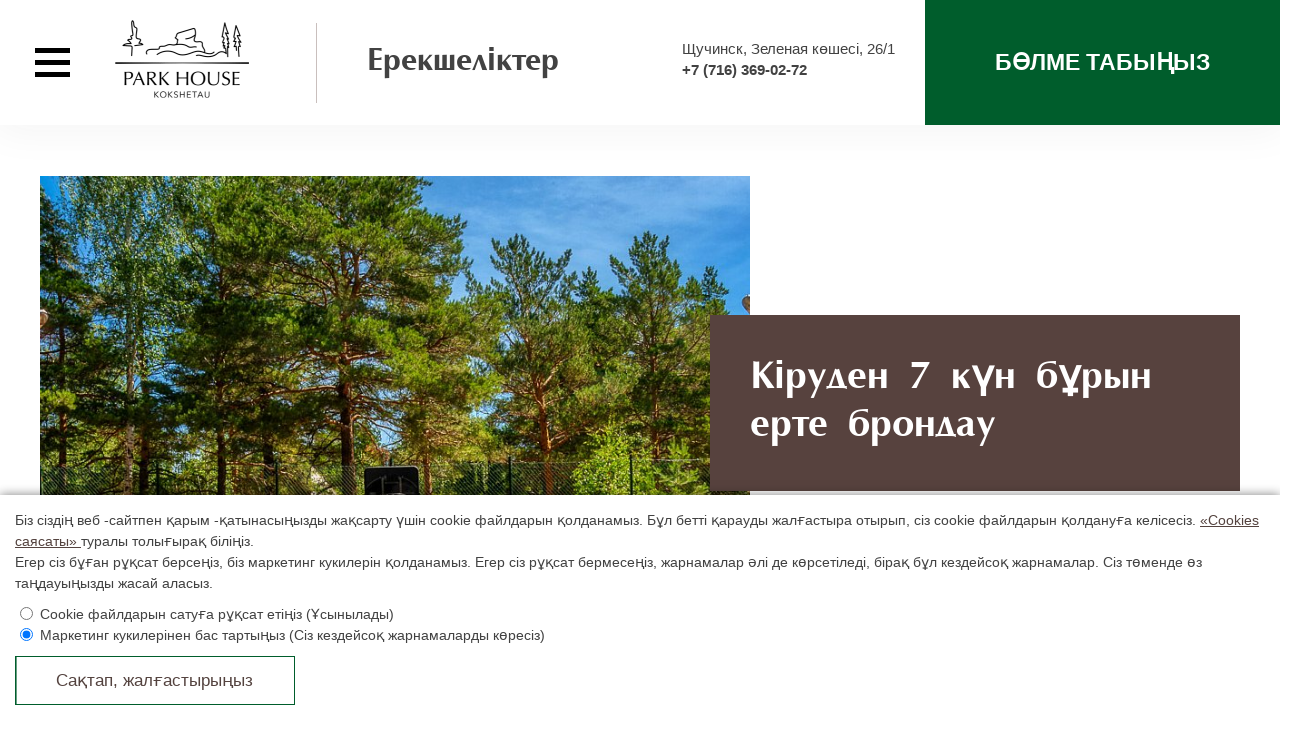

--- FILE ---
content_type: text/html; charset=utf-8
request_url: https://parkhousehotel.kz/kk/offers/early-booker-10-ranee-bronirovanie/
body_size: 32333
content:
<!DOCTYPE html>
<html lang="kk">
<head>
    <meta charset="utf-8">
    <meta http-equiv="X-UA-Compatible" content="IE=edge">
    <meta name=viewport content="width=device-width, initial-scale=1.0, maximum-scale=1.0, user-scalable=no">
    <meta name="format-detection" content="telephone=no">

    <title>Бұрын брондау - Park House Кокшетау Щучье қонақ үйінің арнайы ұсыныстары
</title>
        <meta name="description" content="Осы тариф бойынша Нөмірді брондау кезінде кіруге 7 күн қалғанда -10% жеңілдік беріледі. Осы тарифті броньдау кезінде сома қайтаруға жатпайды.
" />
    <link rel="apple-touch-icon" href="/apple-touch-icon-180x180.png?v=1.0.0">
    <link rel="icon" href="/icon.svg?v=1.0.0" type="image/svg+xml">
    <link rel="icon" href="/favicon.ico?v=1.0.0">
    <link rel="manifest" href="/site.webmanifest?v=1.0.0">
    <meta name="application-name" content="Қонақ үй Park House Көкшетау">

    <style>@charset "UTF-8";html{-webkit-box-sizing:border-box;box-sizing:border-box}*,.after,:before{-webkit-box-sizing:border-box;box-sizing:border-box}a,abbr,acronym,address,applet,article,aside,audio,b,big,blockquote,body,canvas,caption,center,cite,code,dd,del,details,dfn,div,dl,dt,em,embed,fieldset,figcaption,figure,footer,form,h1,h2,h3,h4,h5,h6,header,hgroup,html,i,iframe,img,ins,kbd,label,legend,li,mark,menu,nav,object,ol,output,p,pre,q,ruby,s,samp,section,small,span,strike,strong,sub,summary,table,tbody,td,tfoot,th,thead,time,tr,tt,u,ul,var,video{margin:0;padding:0;border:0;font-size:100%;font:inherit;vertical-align:baseline}article,aside,details,figcaption,figure,footer,header,hgroup,menu,nav,section{display:block}body{line-height:1}ol,ul{list-style:none}blockquote,q{quotes:none}blockquote:after,blockquote:before{content:'';content:none}q:after,q:before{content:'';content:none}table{border-collapse:collapse;border-spacing:0}@font-face{font-family:AvenirNext;src:url(/local/templates/template4/src/fonts/AvenirNextCyr-Bold.woff2) format("woff2"),url(/local/templates/template4/src/fonts/AvenirNextCyr-Bold.woff) format("woff");font-weight:700;font-style:normal;font-display:swap}@font-face{font-family:AvenirNext;src:url(/local/templates/template4/src/fonts/AvenirNextCyr-BoldItalic.woff2) format("woff2"),url(/local/templates/template4/src/fonts/AvenirNextCyr-BoldItalic.woff) format("woff");font-weight:700;font-style:italic;font-display:swap}@font-face{font-family:AvenirNext;src:url(/local/templates/template4/src/fonts/AvenirNextCyr-Italic.woff2) format("woff2"),url(/local/templates/template4/src/fonts/AvenirNextCyr-Italic.woff) format("woff");font-weight:400;font-style:italic;font-display:swap}@font-face{font-family:AvenirNext;src:url(/local/templates/template4/src/fonts/AvenirNextCyr-Regular.woff2) format("woff2"),url(/local/templates/template4/src/fonts/AvenirNextCyr-Regular.woff) format("woff");font-weight:400;font-style:normal;font-display:swap}@font-face{font-family:Optima;src:url(/local/templates/template4/src/fonts/Optima-cyr-bold.woff2);src:url(/local/templates/template4/src/fonts/Optima-cyr-bold.woff);font-weight:700;font-display:swap}body,html{background-color:#fff;color:#424242;font-size:18px;line-height:1.5;font-family:AvenitNext,sans-serif;-webkit-font-smoothing:antialiased;-moz-osx-font-smoothing:grayscale;-webkit-text-size-adjust:none}html.mx-no-scroll{position:fixed;width:100%}body{overflow-x:hidden}body.type-404{display:-webkit-box;display:-ms-flexbox;display:flex;-webkit-box-orient:vertical;-webkit-box-direction:normal;-ms-flex-direction:column;flex-direction:column;-webkit-box-align:start;-ms-flex-align:start;align-items:flex-start;height:100vh}main{position:relative;min-height:calc(100vh - 125px);opacity:.4;-webkit-transition:opacity .7s;transition:opacity .7s;display:-webkit-box;display:-ms-flexbox;display:flex;-webkit-box-orient:vertical;-webkit-box-direction:normal;-ms-flex-direction:column;flex-direction:column;overflow:hidden}main.-loaded{opacity:1}.type-404 main{width:100%;min-height:auto;height:100%}.bx-samsung .type-404 main{height:auto}.h1,.h2,.h3,.h4,.h5,.h6,h1,h2,h3,h4,h5,h6{font-family:Optima,sans-serif;color:inherit;line-height:1.35;margin-bottom:.65em}.h2,h2{font-weight:700;font-size:36px}.h3,h3{font-size:30px}.h4,h4{font-size:22px;margin-bottom:15px}.h5,h5{font-size:18px}.h6,h6{font-size:16px}.hr,hr{height:1px;border:0;width:100%;background:rgba(119,96,91,.4);margin-top:60px;margin-bottom:60px}p{line-height:1.5;margin-bottom:.5em}p:last-child{margin-bottom:0}b,strong{font-weight:700;font-family:AvenitNext,sans-serif}a::-moz-selection,b::-moz-selection,br::-moz-selection,div::-moz-selection,em::-moz-selection,h1::-moz-selection,h2::-moz-selection,h3::-moz-selection,h4::-moz-selection,h5::-moz-selection,h6::-moz-selection,img::-moz-selection,input::-moz-selection,ins::-moz-selection,li::-moz-selection,p::-moz-selection,span::-moz-selection,strong::-moz-selection,sup::-moz-selection,table::-moz-selection,ul::-moz-selection{background:rgba(0,93,44,.2)}a::selection,b::selection,br::selection,div::selection,em::selection,h1::selection,h2::selection,h3::selection,h4::selection,h5::selection,h6::selection,img::selection,input::selection,ins::selection,li::selection,p::selection,span::selection,strong::selection,sup::selection,table::selection,ul::selection{background:rgba(0,93,44,.2)}a{outline:0}img{display:block}source{display:block;visibility:hidden;position:absolute;left:0;bottom:0;top:0;right:0;opacity:0}.caption{font-size:42px;margin-bottom:1em;font-family:Optima,sans-serif}.caption.-bold{font-weight:700}.title{text-align:center;padding:12px;margin-bottom:0;font-family:Optima,sans-serif;font-size:21px;text-decoration:none;color:inherit;display:none}body.fancybox-active{overflow:hidden}body.fancybox-iosfix{position:fixed;left:0;right:0}.fancybox-is-hidden{position:absolute;top:-9999px;left:-9999px;visibility:hidden}.fancybox-container{position:fixed;top:0;left:0;width:100%;height:100%;z-index:99992;-webkit-tap-highlight-color:transparent;-webkit-backface-visibility:hidden;backface-visibility:hidden;-webkit-transform:translateZ(0);transform:translateZ(0);font-family:-apple-system,BlinkMacSystemFont,"Segoe UI",Roboto,"Helvetica Neue",Arial,sans-serif,"Apple Color Emoji","Segoe UI Emoji","Segoe UI Symbol"}.fancybox-bg,.fancybox-inner,.fancybox-outer,.fancybox-stage{position:absolute;top:0;right:0;bottom:0;left:0}.fancybox-outer{overflow-y:auto;-webkit-overflow-scrolling:touch}.fancybox-bg{background:#1e1e1e;opacity:0;-webkit-transition-duration:inherit;transition-duration:inherit;-webkit-transition-property:opacity;transition-property:opacity;-webkit-transition-timing-function:cubic-bezier(.47,0,.74,.71);transition-timing-function:cubic-bezier(.47,0,.74,.71)}.fancybox-is-open .fancybox-bg{opacity:.87;-webkit-transition-timing-function:cubic-bezier(.22,.61,.36,1);transition-timing-function:cubic-bezier(.22,.61,.36,1)}.fancybox-caption-wrap,.fancybox-infobar,.fancybox-toolbar{position:absolute;direction:ltr;z-index:99997;opacity:0;visibility:hidden;-webkit-transition:opacity .25s,visibility 0s linear .25s;transition:opacity .25s,visibility 0s linear .25s;-webkit-box-sizing:border-box;box-sizing:border-box}.fancybox-show-caption .fancybox-caption-wrap,.fancybox-show-infobar .fancybox-infobar,.fancybox-show-toolbar .fancybox-toolbar{opacity:1;visibility:visible;-webkit-transition:opacity .25s,visibility 0s;transition:opacity .25s,visibility 0s}.fancybox-infobar{top:0;left:0;font-size:13px;padding:0 10px;height:44px;min-width:44px;line-height:44px;color:#ccc;text-align:center;pointer-events:none;-webkit-user-select:none;-moz-user-select:none;-ms-user-select:none;user-select:none;-webkit-touch-callout:none;-webkit-tap-highlight-color:transparent;-webkit-font-smoothing:subpixel-antialiased;mix-blend-mode:exclusion}.fancybox-toolbar{top:0;right:0;margin:0;padding:0}.fancybox-stage{overflow:hidden;direction:ltr;z-index:99994;-webkit-transform:translate3d(0,0,0)}.fancybox-is-closing .fancybox-stage{overflow:visible}.fancybox-slide{position:absolute;top:0;left:0;width:100%;height:100%;margin:0;padding:0;overflow:auto;outline:0;white-space:normal;-webkit-box-sizing:border-box;box-sizing:border-box;text-align:center;z-index:99994;-webkit-overflow-scrolling:touch;display:none;-webkit-backface-visibility:hidden;backface-visibility:hidden;transition-property:opacity,-webkit-transform;-webkit-transition-property:opacity,-webkit-transform;transition-property:transform,opacity;transition-property:transform,opacity,-webkit-transform}.fancybox-slide::before{content:'';display:inline-block;vertical-align:middle;height:100%;width:0}.fancybox-is-sliding .fancybox-slide,.fancybox-slide--current,.fancybox-slide--next,.fancybox-slide--previous{display:block}.fancybox-slide--image{overflow:visible}.fancybox-slide--image::before{display:none}.fancybox-slide--video .fancybox-content,.fancybox-slide--video iframe{background:#000}.fancybox-slide--map .fancybox-content,.fancybox-slide--map iframe{background:#e5e3df}.fancybox-slide--next{z-index:99995}.fancybox-slide>*{display:inline-block;position:relative;padding:24px;margin:44px 0 44px;border-width:0;vertical-align:middle;text-align:left;background-color:#fff;overflow:auto;-webkit-box-sizing:border-box;box-sizing:border-box}.fancybox-slide>base,.fancybox-slide>link,.fancybox-slide>meta,.fancybox-slide>script,.fancybox-slide>style,.fancybox-slide>title{display:none}.fancybox-slide .fancybox-image-wrap{position:absolute;top:0;left:0;margin:0;padding:0;border:0;z-index:99995;background:0 0;cursor:default;overflow:visible;-webkit-transform-origin:top left;transform-origin:top left;background-size:100% 100%;background-repeat:no-repeat;-webkit-backface-visibility:hidden;backface-visibility:hidden;-webkit-user-select:none;-moz-user-select:none;-ms-user-select:none;user-select:none;transition-property:opacity,-webkit-transform;-webkit-transition-property:opacity,-webkit-transform;transition-property:transform,opacity;transition-property:transform,opacity,-webkit-transform}.fancybox-can-zoomOut .fancybox-image-wrap{cursor:-webkit-zoom-out;cursor:zoom-out}.fancybox-can-zoomIn .fancybox-image-wrap{cursor:-webkit-zoom-in;cursor:zoom-in}.fancybox-can-drag .fancybox-image-wrap{cursor:-webkit-grab;cursor:grab}.fancybox-is-dragging .fancybox-image-wrap{cursor:-webkit-grabbing;cursor:grabbing}.fancybox-image,.fancybox-spaceball{position:absolute;top:0;left:0;width:100%;height:100%;margin:0;padding:0;border:0;max-width:none;max-height:none;-webkit-user-select:none;-moz-user-select:none;-ms-user-select:none;user-select:none}.fancybox-spaceball{z-index:1}.fancybox-slide--iframe .fancybox-content{padding:0;width:80%;height:80%;max-width:calc(100% - 100px);max-height:calc(100% - 88px);overflow:visible;background:#fff}.fancybox-iframe{display:block;margin:0;padding:0;border:0;width:100%;height:100%;background:#fff}.fancybox-error{margin:0;padding:40px;width:100%;max-width:380px;background:#fff;cursor:default}.fancybox-error p{margin:0;padding:0;color:#444;font-size:16px;line-height:20px}.fancybox-button{-webkit-box-sizing:border-box;box-sizing:border-box;display:inline-block;vertical-align:top;width:44px;height:44px;margin:0;padding:10px;border:0;border-radius:0;background:rgba(30,30,30,.6);-webkit-transition:color .3s ease;transition:color .3s ease;cursor:pointer;outline:0}.fancybox-button,.fancybox-button:link,.fancybox-button:visited{color:#ccc}.fancybox-button:focus,.fancybox-button:hover{color:#fff}.fancybox-button[disabled]{color:#ccc;cursor:default;opacity:.6}.fancybox-button svg{display:block;position:relative;overflow:visible;shape-rendering:geometricPrecision}.fancybox-button svg path{fill:currentColor;stroke:currentColor;stroke-linejoin:round;stroke-width:3px}.fancybox-button--share svg path{stroke-width:1px}.fancybox-button--play svg path:nth-child(2){display:none}.fancybox-button--pause svg path:nth-child(1){display:none}.fancybox-button--zoom svg path{fill:transparent}.fancybox-navigation{display:none}.fancybox-show-nav .fancybox-navigation{display:block}.fancybox-navigation button{position:absolute;top:50%;margin:-50px 0 0 0;z-index:99997;background:0 0;width:60px;height:100px;padding:17px}.fancybox-navigation button:before{content:"";position:absolute;top:30px;right:10px;width:40px;height:40px;background:rgba(30,30,30,.6)}.fancybox-navigation .fancybox-button--arrow_left{left:0}.fancybox-navigation .fancybox-button--arrow_right{right:0}.fancybox-close-small{position:absolute;top:0;right:0;width:40px;height:40px;padding:0;margin:0;border:0;border-radius:0;background:0 0;z-index:10;cursor:pointer}.fancybox-close-small:after{content:'×';position:absolute;top:5px;right:5px;width:30px;height:30px;font:22px/30px Arial,"Helvetica Neue",Helvetica,sans-serif;color:#888;font-weight:300;text-align:center;border-radius:50%;border-width:0;background-color:transparent;-webkit-transition:background-color .25s;transition:background-color .25s;-webkit-box-sizing:border-box;box-sizing:border-box;z-index:2}.fancybox-close-small:focus{outline:0}.fancybox-close-small:focus:after{outline:1px dotted #888}.fancybox-close-small:hover:after{color:#555;background:#eee}.fancybox-slide--iframe .fancybox-close-small,.fancybox-slide--image .fancybox-close-small{top:0;right:-40px}.fancybox-slide--iframe .fancybox-close-small:after,.fancybox-slide--image .fancybox-close-small:after{font-size:35px;color:#aaa}.fancybox-slide--iframe .fancybox-close-small:hover:after,.fancybox-slide--image .fancybox-close-small:hover:after{color:#fff;background:0 0}.fancybox-is-scaling .fancybox-close-small,.fancybox-is-zoomable.fancybox-can-drag .fancybox-close-small{display:none}.fancybox-caption-wrap{bottom:0;left:0;right:0;padding:60px 2vw 0 2vw;background:-webkit-gradient(linear,left top, left bottom,color-stop(0, transparent),color-stop(20%, rgba(0,0,0,.1)),color-stop(40%, rgba(0,0,0,.2)),color-stop(80%, rgba(0,0,0,.6)),to(rgba(0,0,0,.8)));background:linear-gradient(to bottom,transparent 0,rgba(0,0,0,.1) 20%,rgba(0,0,0,.2) 40%,rgba(0,0,0,.6) 80%,rgba(0,0,0,.8) 100%);pointer-events:none}.fancybox-caption{padding:30px 0;border-top:1px solid rgba(255,255,255,.4);font-size:14px;color:#fff;line-height:20px;-webkit-text-size-adjust:none}.fancybox-caption a,.fancybox-caption button,.fancybox-caption select{pointer-events:all;position:relative}.fancybox-caption a{color:#fff;text-decoration:underline}.fancybox-slide>.fancybox-loading{border:6px solid rgba(100,100,100,.4);border-top:6px solid rgba(255,255,255,.6);border-radius:100%;height:50px;width:50px;-webkit-animation:fancybox-rotate .8s infinite linear;animation:fancybox-rotate .8s infinite linear;background:0 0;position:absolute;top:50%;left:50%;margin-top:-30px;margin-left:-30px;z-index:99999}@-webkit-keyframes fancybox-rotate{from{-webkit-transform:rotate(0);transform:rotate(0)}to{-webkit-transform:rotate(359deg);transform:rotate(359deg)}}@keyframes fancybox-rotate{from{-webkit-transform:rotate(0);transform:rotate(0)}to{-webkit-transform:rotate(359deg);transform:rotate(359deg)}}.fancybox-animated{-webkit-transition-timing-function:cubic-bezier(0,0,.25,1);transition-timing-function:cubic-bezier(0,0,.25,1)}.fancybox-fx-slide.fancybox-slide--previous{-webkit-transform:translate3d(-100%,0,0);transform:translate3d(-100%,0,0);opacity:0}.fancybox-fx-slide.fancybox-slide--next{-webkit-transform:translate3d(100%,0,0);transform:translate3d(100%,0,0);opacity:0}.fancybox-fx-slide.fancybox-slide--current{-webkit-transform:translate3d(0,0,0);transform:translate3d(0,0,0);opacity:1}.fancybox-fx-fade.fancybox-slide--next,.fancybox-fx-fade.fancybox-slide--previous{opacity:0;-webkit-transition-timing-function:cubic-bezier(.19,1,.22,1);transition-timing-function:cubic-bezier(.19,1,.22,1)}.fancybox-fx-fade.fancybox-slide--current{opacity:1}.fancybox-fx-zoom-in-out.fancybox-slide--previous{-webkit-transform:scale3d(1.5,1.5,1.5);transform:scale3d(1.5,1.5,1.5);opacity:0}.fancybox-fx-zoom-in-out.fancybox-slide--next{-webkit-transform:scale3d(.5,.5,.5);transform:scale3d(.5,.5,.5);opacity:0}.fancybox-fx-zoom-in-out.fancybox-slide--current{-webkit-transform:scale3d(1,1,1);transform:scale3d(1,1,1);opacity:1}.fancybox-fx-rotate.fancybox-slide--previous{-webkit-transform:rotate(-360deg);transform:rotate(-360deg);opacity:0}.fancybox-fx-rotate.fancybox-slide--next{-webkit-transform:rotate(360deg);transform:rotate(360deg);opacity:0}.fancybox-fx-rotate.fancybox-slide--current{-webkit-transform:rotate(0);transform:rotate(0);opacity:1}.fancybox-fx-circular.fancybox-slide--previous{-webkit-transform:scale3d(0,0,0) translate3d(-100%,0,0);transform:scale3d(0,0,0) translate3d(-100%,0,0);opacity:0}.fancybox-fx-circular.fancybox-slide--next{-webkit-transform:scale3d(0,0,0) translate3d(100%,0,0);transform:scale3d(0,0,0) translate3d(100%,0,0);opacity:0}.fancybox-fx-circular.fancybox-slide--current{-webkit-transform:scale3d(1,1,1) translate3d(0,0,0);transform:scale3d(1,1,1) translate3d(0,0,0);opacity:1}.fancybox-fx-tube.fancybox-slide--previous{-webkit-transform:translate3d(-100%,0,0) scale(.1) skew(-10deg);transform:translate3d(-100%,0,0) scale(.1) skew(-10deg)}.fancybox-fx-tube.fancybox-slide--next{-webkit-transform:translate3d(100%,0,0) scale(.1) skew(10deg);transform:translate3d(100%,0,0) scale(.1) skew(10deg)}.fancybox-fx-tube.fancybox-slide--current{-webkit-transform:translate3d(0,0,0) scale(1);transform:translate3d(0,0,0) scale(1)}.fancybox-share{padding:30px;border-radius:3px;background:#f4f4f4;max-width:90%;text-align:center}.fancybox-share h1{color:#222;margin:0 0 20px 0;font-size:35px;font-weight:700}.fancybox-share p{margin:0;padding:0}p.fancybox-share__links{margin-right:-10px}.fancybox-share__button{display:inline-block;text-decoration:none;margin:0 10px 10px 0;padding:0 15px;min-width:130px;border:0;border-radius:3px;background:#fff;white-space:nowrap;font-size:14px;font-weight:700;line-height:40px;-webkit-user-select:none;-moz-user-select:none;-ms-user-select:none;user-select:none;color:#fff;-webkit-transition:all .2s;transition:all .2s}.fancybox-share__button:hover{text-decoration:none}.fancybox-share__button--fb{background:#3b5998}.fancybox-share__button--fb:hover{background:#344e86}.fancybox-share__button--pt{background:#bd081d}.fancybox-share__button--pt:hover{background:#aa0719}.fancybox-share__button--tw{background:#1da1f2}.fancybox-share__button--tw:hover{background:#0d95e8}.fancybox-share__button svg{position:relative;top:-1px;width:25px;height:25px;margin-right:7px;vertical-align:middle}.fancybox-share__button svg path{fill:#fff}.fancybox-share__input{-webkit-box-sizing:border-box;box-sizing:border-box;width:100%;margin:10px 0 0 0;padding:10px 15px;background:0 0;color:#5d5b5b;font-size:14px;outline:0;border:0;border-bottom:2px solid #d7d7d7}.fancybox-thumbs{display:none;position:absolute;top:0;bottom:0;right:0;width:212px;margin:0;padding:2px 2px 4px 2px;background:#fff;-webkit-tap-highlight-color:transparent;-webkit-overflow-scrolling:touch;-ms-overflow-style:-ms-autohiding-scrollbar;-webkit-box-sizing:border-box;box-sizing:border-box;z-index:99995}.fancybox-thumbs-x{overflow-y:hidden;overflow-x:auto}.fancybox-show-thumbs .fancybox-thumbs{display:block}.fancybox-show-thumbs .fancybox-inner{right:212px}.fancybox-thumbs>ul{list-style:none;position:absolute;position:relative;width:100%;height:100%;margin:0;padding:0;overflow-x:hidden;overflow-y:auto;font-size:0;white-space:nowrap}.fancybox-thumbs-x>ul{overflow:hidden}.fancybox-thumbs-y>ul::-webkit-scrollbar{width:7px}.fancybox-thumbs-y>ul::-webkit-scrollbar-track{background:#fff;border-radius:10px;-webkit-box-shadow:inset 0 0 6px rgba(0,0,0,.3);box-shadow:inset 0 0 6px rgba(0,0,0,.3)}.fancybox-thumbs-y>ul::-webkit-scrollbar-thumb{background:#2a2a2a;border-radius:10px}.fancybox-thumbs>ul>li{float:left;overflow:hidden;padding:0;margin:2px;width:100px;height:75px;max-width:calc(50% - 4px);max-height:calc(100% - 8px);position:relative;cursor:pointer;outline:0;-webkit-tap-highlight-color:transparent;-webkit-backface-visibility:hidden;backface-visibility:hidden;-webkit-box-sizing:border-box;box-sizing:border-box}li.fancybox-thumbs-loading{background:rgba(0,0,0,.1)}.fancybox-thumbs>ul>li>img{position:absolute;top:0;left:0;max-width:none;max-height:none;-webkit-touch-callout:none;-webkit-user-select:none;-moz-user-select:none;-ms-user-select:none;user-select:none}.fancybox-thumbs>ul>li:before{content:'';position:absolute;top:0;right:0;bottom:0;left:0;border:4px solid #4ea7f9;z-index:99991;opacity:0;-webkit-transition:all .2s cubic-bezier(.25,.46,.45,.94);transition:all .2s cubic-bezier(.25,.46,.45,.94)}.fancybox-thumbs>ul>li.fancybox-thumbs-active:before{opacity:1}.slick-slider{position:relative;display:block;-webkit-box-sizing:border-box;box-sizing:border-box;-webkit-user-select:none;-moz-user-select:none;-ms-user-select:none;user-select:none;-webkit-touch-callout:none;-khtml-user-select:none;-ms-touch-action:pan-y;touch-action:pan-y;-webkit-tap-highlight-color:transparent;outline:0}.slick-list{position:relative;height:100%;display:block;overflow:hidden;margin:0;padding:0}.slick-list:focus{outline:0}.slick-list.dragging{cursor:pointer}.slick-slider .slick-list,.slick-slider .slick-track{height:100%;-webkit-transform:translate3d(0,0,0);transform:translate3d(0,0,0)}.slick-track{position:relative;top:0;left:0;display:block;margin-left:auto;margin-right:auto}.slick-track:after,.slick-track:before{display:table;content:''}.slick-track:after{clear:both}.slick-loading .slick-track{visibility:hidden}.slick-slide{display:none;float:left;outline:0;height:100%;min-height:1px}[dir=rtl] .slick-slide{float:right}.slick-slide img{display:block}.slick-slide.slick-loading img{display:none}.slick-slide.dragging img{pointer-events:none}.slick-initialized .slick-slide{display:block}.slick-loading .slick-slide{visibility:hidden}.slick-vertical .slick-slide{display:block;height:auto}.slick-arrow.slick-hidden{display:none}@font-face{font-family:"TL Icon";font-style:normal;font-weight:400;src:url(/local/templates/template4/src/fonts/icons/starticons.eot?#iefix) format("embedded-opentype"),url(/local/templates/template4/src/fonts/icons/starticons.woff) format("woff"),url(/local/templates/template4/src/fonts/icons/starticons.ttf) format("truetype"),url("/local/templates/template4/src/fonts/icons/starticons.svg#TL Icon") format("svg")}[class*=" icon-"]:before,[class^=icon-]:before{font-family:'TL Icon';font-style:normal;font-weight:400;font-variant:normal;text-transform:none;line-height:1;-webkit-font-smoothing:antialiased;-moz-osx-font-smoothing:grayscale}.icon{line-height:100%}.icon.-fix-rotate:before{display:inline-block;-webkit-transform:rotate(40deg);transform:rotate(40deg)}.icon.-fix-top:before{position:relative;top:-3px}.icon.-fix-bottom:before{bottom:-3px;position:relative}.icon.-fix-bottom-l:before{bottom:-5px;position:relative}.icon.-fix-bottom-s:before{bottom:-1px;position:relative}.icon.-vert-invert{-webkit-transform:scale(-1,1);transform:scale(-1,1)}.icon-calendar:before{content:"\e900"}.icon-calendar2:before{content:"\e901"}.icon-camera:before{content:"\e902"}.icon-down:before{content:"\e903"}.icon-fb:before{content:"\e904"}.icon-fire:before{content:"\e905"}.icon-insta:before{content:"\e906"}.icon-language:before{content:"\e907"}.icon-left:before{content:"\e908"}.icon-man:before{content:"\e909"}.icon-man2:before{content:"\e90a"}.icon-map:before{content:"\e90b"}.icon-marker:before{content:"\e90c"}.icon-menu:before{content:"\e90d"}.icon-message:before{content:"\e90e"}.icon-phone:before{content:"\e90f"}.icon-right:before{content:"\e910"}.icon-room:before{content:"\e911"}.icon-sad404:before{content:"\e912"}.icon-scroll:before{content:"\e913"}.icon-tlstart:before{content:"\e914"}.icon-triangle:before{content:"\e915"}.icon-vk:before{content:"\e916"}.icon-shootingrange:before{content:"\e917"}.icon-d:before{content:"\e918"}.icon-d1:before{content:"\e919"}.icon-mans:before{content:"\e91a"}.icon-mans1:before{content:"\e91b"}.icon-hours:before{content:"\e91c"}.icon-adapter:before{content:"\e91d"}.icon-airplane:before{content:"\e91e"}.icon-alarm:before{content:"\e91f"}.icon-alcove:before{content:"\e920"}.icon-ambulance:before{content:"\e921"}.icon-aqua-aerobics:before{content:"\e922"}.icon-arms:before{content:"\e923"}.icon-arrow1:before{content:"\e924"}.icon-arrow1_down:before{content:"\e925"}.icon-arrow1_left:before{content:"\e926"}.icon-arrow1_up:before{content:"\e927"}.icon-arrow2:before{content:"\e928"}.icon-arrow3:before{content:"\e929"}.icon-arrow3_left:before{content:"\e92a"}.icon-arrow4:before{content:"\e92b"}.icon-arrow4_left:before{content:"\e92c"}.icon-arrow5:before{content:"\e92d"}.icon-atm:before{content:"\e92e"}.icon-audiocenter:before{content:"\e92f"}.icon-autowash:before{content:"\e930"}.icon-baby-carriages:before{content:"\e931"}.icon-badewanne:before{content:"\e932"}.icon-ball:before{content:"\e933"}.icon-bar:before{content:"\e934"}.icon-barbershop:before{content:"\e935"}.icon-basketball:before{content:"\e936"}.icon-bathrobe:before{content:"\e937"}.icon-beach:before{content:"\e938"}.icon-bed:before{content:"\e939"}.icon-bed2:before{content:"\e93a"}.icon-bell:before{content:"\e93b"}.icon-benches-lantern:before{content:"\e93c"}.icon-bicycle:before{content:"\e93d"}.icon-billiards:before{content:"\e93e"}.icon-binoculars:before{content:"\e93f"}.icon-book:before{content:"\e940"}.icon-bottle:before{content:"\e941"}.icon-bus:before{content:"\e942"}.icon-businessman:before{content:"\e943"}.icon-cake:before{content:"\e944"}.icon-calendar1:before{content:"\e945"}.icon-calendar22:before{content:"\e946"}.icon-calendar3:before{content:"\e947"}.icon-calendar4:before{content:"\e948"}.icon-calendar5:before{content:"\e949"}.icon-calendar6:before{content:"\e94a"}.icon-car:before{content:"\e94b"}.icon-car2:before{content:"\e94c"}.icon-carpet-covering:before{content:"\e94d"}.icon-casino_1:before{content:"\e94e"}.icon-casino_2:before{content:"\e94f"}.icon-casino_3:before{content:"\e950"}.icon-cctv:before{content:"\e951"}.form.-review .form__field.-valid:after,.icon-check:before{content:"\e952"}.icon-chess:before{content:"\e953"}.icon-chinese:before{content:"\e954"}.icon-church:before{content:"\e955"}.icon-clear:before{content:"\e956"}.icon-cloche:before{content:"\e957"}.icon-close:before{content:"\e958"}.icon-cloudy:before{content:"\e959"}.icon-clown:before{content:"\e95a"}.icon-cocktail:before{content:"\e95b"}.icon-coffeemaker:before{content:"\e95c"}.icon-concierge:before{content:"\e95d"}.icon-conditioner:before{content:"\e95e"}.icon-conference:before{content:"\e95f"}.icon-cooking:before{content:"\e960"}.icon-cosmetics:before{content:"\e961"}.icon-cow:before{content:"\e962"}.icon-creditcard:before{content:"\e963"}.icon-cripple:before{content:"\e964"}.icon-cross-country-skiing:before{content:"\e965"}.icon-cruise:before{content:"\e966"}.icon-cup:before{content:"\e967"}.icon-currencyexchange:before{content:"\e968"}.icon-depositbox:before{content:"\e969"}.icon-desk-2:before{content:"\e96a"}.icon-display:before{content:"\e96b"}.icon-document:before{content:"\e96c"}.icon-document2:before{content:"\e96d"}.icon-double-bed-2:before{content:"\e96e"}.icon-douche:before{content:"\e96f"}.icon-drink:before{content:"\e970"}.icon-drop:before{content:"\e971"}.icon-duck:before{content:"\e972"}.icon-duck-2:before{content:"\e973"}.icon-electric-range:before{content:"\e974"}.icon-elevator:before{content:"\e975"}.icon-eng:before{content:"\e976"}.icon-esp:before{content:"\e977"}.icon-euro:before{content:"\e978"}.icon-euro-serif:before{content:"\e979"}.icon-family:before{content:"\e97a"}.icon-faq:before{content:"\e97b"}.icon-fax1:before{content:"\e97c"}.icon-fax2:before{content:"\e97d"}.icon-fb2:before{content:"\e97e"}.icon-feeder:before{content:"\e97f"}.icon-fireplacee:before{content:"\e980"}.icon-fish:before{content:"\e981"}.icon-flatTV:before{content:"\e982"}.icon-flickr:before{content:"\e983"}.icon-flower:before{content:"\e984"}.icon-fousquare:before{content:"\e985"}.icon-fruits:before{content:"\e986"}.icon-gallery:before{content:"\e987"}.icon-googleplus:before{content:"\e988"}.icon-gym:before{content:"\e989"}.icon-gym-bike:before{content:"\e98a"}.icon-hairdryer:before{content:"\e98b"}.icon-hanger:before{content:"\e98c"}.icon-hanger-2:before{content:"\e98d"}.icon-heating:before{content:"\e98e"}.icon-home1:before{content:"\e98f"}.icon-home2:before{content:"\e990"}.icon-home3:before{content:"\e991"}.icon-home4:before{content:"\e992"}.icon-home5:before{content:"\e993"}.icon-home6:before{content:"\e994"}.icon-hoover:before{content:"\e995"}.icon-horse:before{content:"\e996"}.icon-hygiene:before{content:"\e997"}.icon-icq:before{content:"\e998"}.icon-inmap:before{content:"\e999"}.icon-inmap1:before{content:"\e99a"}.icon-inmap2:before{content:"\e99b"}.icon-inmap3:before{content:"\e99c"}.icon-inmap4:before{content:"\e99d"}.icon-inmap5:before{content:"\e99e"}.icon-inmap6:before{content:"\e99f"}.icon-inmap7:before{content:"\e9a0"}.icon-instagram:before{content:"\e9a1"}.icon-instagram2:before{content:"\e9a2"}.icon-internet:before{content:"\e9a3"}.icon-iPod:before{content:"\e9a4"}.icon-iron:before{content:"\e9a5"}.icon-ivisa:before{content:"\e9a6"}.icon-jacuzzi:before{content:"\e9a7"}.icon-keys:before{content:"\e9a8"}.icon-keys2:before{content:"\e9a9"}.icon-kidgirl:before{content:"\e9aa"}.icon-kitchen-furniture:before{content:"\e9ab"}.icon-kvadrik:before{content:"\e9ac"}.icon-lj:before{content:"\e9ad"}.icon-magnifier1:before{content:"\e9ae"}.icon-magnifier2:before{content:"\e9af"}.icon-magnifier3:before{content:"\e9b0"}.icon-magnifier4:before{content:"\e9b1"}.icon-mail1:before{content:"\e9b2"}.icon-mail2:before{content:"\e9b3"}.icon-mail3:before{content:"\e9b4"}.icon-mail4:before{content:"\e9b5"}.icon-mail5:before{content:"\e9b6"}.icon-mail6:before{content:"\e9b7"}.icon-makeup-mirror:before{content:"\e9b8"}.icon-man3:before{content:"\e9b9"}.icon-manbuysticket:before{content:"\e9ba"}.icon-manOk:before{content:"\e9bb"}.icon-man-roof:before{content:"\e9bc"}.icon-man-with-racket:before{content:"\e9bd"}.icon-mariornament:before{content:"\e9be"}.icon-massage:before{content:"\e9bf"}.icon-matrioshka:before{content:"\e9c0"}.icon-medicine:before{content:"\e9c1"}.icon-menu1:before{content:"\e9c2"}.icon-menu2:before{content:"\e9c3"}.icon-metro:before{content:"\e9c4"}.icon-metro2:before{content:"\e9c5"}.icon-microphone:before{content:"\e9c6"}.icon-microwave:before{content:"\e9c7"}.icon-mineralwater:before{content:"\e9c8"}.icon-minibus:before{content:"\e9c9"}.icon-moneypay:before{content:"\e9ca"}.icon-moneyterminal:before{content:"\e9cb"}.icon-museum2:before{content:"\e9cc"}.icon-music:before{content:"\e9cd"}.icon-mute:before{content:"\e9ce"}.icon-newspaper:before{content:"\e9cf"}.icon-nightstand:before{content:"\e9d0"}.icon-nosmoke:before{content:"\e9d1"}.icon-notdisturb:before{content:"\e9d2"}.icon-odnoklassiki:before{content:"\e9d3"}.icon-overcast:before{content:"\e9d4"}.icon-package:before{content:"\e9d5"}.icon-pajamas:before{content:"\e9d6"}.icon-paragliding:before{content:"\e9d7"}.icon-parilka:before{content:"\e9d8"}.icon-parking:before{content:"\e9d9"}.icon-partlycloudy:before{content:"\e9da"}.icon-people:before{content:"\e9db"}.icon-phone1:before{content:"\e9dc"}.icon-phone2:before{content:"\e9dd"}.icon-phone3:before{content:"\e9de"}.icon-phone4:before{content:"\e9df"}.icon-phone5:before{content:"\e9e0"}.icon-photocamera1:before{content:"\e9e1"}.icon-photocamera2:before{content:"\e9e2"}.icon-photocamera3:before{content:"\e9e3"}.icon-pillow-one:before{content:"\e9e4"}.icon-pinterest:before{content:"\e9e5"}.icon-plates:before{content:"\e9e6"}.icon-pool:before{content:"\e9e7"}.icon-present:before{content:"\e9e8"}.icon-print:before{content:"\e9e9"}.icon-projector:before{content:"\e9ea"}.icon-pyramid:before{content:"\e9eb"}.icon-qiwi:before{content:"\e9ec"}.icon-rain:before{content:"\e9ed"}.icon-ramp:before{content:"\e9ee"}.icon-razor:before{content:"\e9ef"}.icon-refrigerator:before{content:"\e9f0"}.icon-restaurant:before{content:"\e9f1"}.icon-reverse:before{content:"\e9f2"}.icon-review1:before{content:"\e9f3"}.icon-rink:before{content:"\e9f4"}.icon-rollerblade:before{content:"\e9f5"}.icon-roomservice:before{content:"\e9f6"}.icon-rouble-sans:before{content:"\e9f7"}.icon-rouble-serif:before{content:"\e9f8"}.icon-safe:before{content:"\e9f9"}.icon-sauna:before{content:"\e9fa"}.icon-sauna-hot:before{content:"\e9fb"}.icon-seating-banket:before{content:"\e9fc"}.icon-seating-banquet:before{content:"\e9fd"}.icon-seating-cabinet:before{content:"\e9fe"}.icon-seating-furshet:before{content:"\e9ff"}.icon-seating-class:before{content:"\ea00"}.icon-seating-p:before{content:"\ea01"}.icon-seating-perimeter:before{content:"\ea02"}.icon-seating-table:before{content:"\ea03"}.icon-seating-t:before{content:"\ea04"}.icon-seating-theater:before{content:"\ea05"}.icon-seating-ustyle:before{content:"\ea06"}.icon-setting:before{content:"\ea07"}.icon-shashlik:before{content:"\ea08"}.icon-shell:before{content:"\ea09"}.icon-shield:before{content:"\ea0a"}.icon-shoes2:before{content:"\ea0b"}.icon-shower:before{content:"\ea0c"}.icon-ski-slope:before{content:"\ea0d"}.icon-skype:before{content:"\ea0e"}.icon-slippers:before{content:"\ea0f"}.icon-smokeman:before{content:"\ea10"}.icon-snow:before{content:"\ea11"}.icon-snowmobile:before{content:"\ea12"}.icon-soccerball:before{content:"\ea13"}.icon-solarium:before{content:"\ea14"}.icon-spa:before{content:"\ea15"}.icon-sport-2:before{content:"\ea16"}.icon-stairs:before{content:"\ea17"}.icon-star:before{content:"\ea18"}.icon-storm:before{content:"\ea19"}.icon-suitcase:before{content:"\ea1a"}.icon-sunbed:before{content:"\ea1b"}.icon-tablet:before{content:"\ea1c"}.icon-target:before{content:"\ea1d"}.icon-taxi:before{content:"\ea1e"}.icon-teapot:before{content:"\ea1f"}.icon-telegram:before{content:"\ea20"}.icon-tennis-court:before{content:"\ea21"}.icon-tennissmall:before{content:"\ea22"}.icon-terrenkur:before{content:"\ea23"}.icon-theater:before{content:"\ea24"}.icon-threads:before{content:"\ea25"}.icon-tires:before{content:"\ea26"}.icon-tlstart2:before{content:"\ea27"}.icon-tlstart22:before{content:"\ea28"}.icon-tooth:before{content:"\ea29"}.icon-towel:before{content:"\ea2a"}.icon-train:before{content:"\ea2b"}.icon-train-2:before{content:"\ea2c"}.icon-travelline:before{content:"\ea2d"}.icon-tripadvisor:before{content:"\ea2e"}.icon-triplearrow:before{content:"\ea2f"}.icon-tubing:before{content:"\ea30"}.icon-tubing2:before{content:"\ea31"}.icon-tv:before{content:"\ea32"}.icon-tv2:before{content:"\ea33"}.icon-twitter:before{content:"\ea34"}.icon-umbrellaandchair:before{content:"\ea35"}.icon-valve:before{content:"\ea36"}.icon-viber:before{content:"\ea37"}.icon-vk2:before{content:"\ea38"}.icon-vk-new:before{content:"\ea39"}.icon-volleyball:before{content:"\ea3a"}.icon-walking:before{content:"\ea3b"}.icon-wallet:before{content:"\ea3c"}.icon-warm:before{content:"\ea3d"}.icon-warmflooring:before{content:"\ea3e"}.icon-washingmachine:before{content:"\ea3f"}.icon-watch:before{content:"\ea40"}.icon-wc:before{content:"\ea41"}.icon-webcam:before{content:"\ea42"}.icon-wedding1:before{content:"\ea43"}.icon-wedding2:before{content:"\ea44"}.icon-whatsapp:before{content:"\ea45"}.icon-wifi:before{content:"\ea46"}.icon-wififree:before{content:"\ea47"}.icon-worktable:before{content:"\ea48"}.icon-youtube1:before{content:"\ea49"}.icon-youtube2:before{content:"\ea4a"}.icon-size:before{content:"\ea4b"}.icon-surface:before{content:"\ea4c"}.icon-arrow-scroll:before{content:"\ea4d"}.button,.cookie-notification__button{display:-webkit-inline-box;display:-ms-inline-flexbox;display:inline-flex;-webkit-box-align:center;-ms-flex-align:center;align-items:center;-webkit-box-pack:center;-ms-flex-pack:center;justify-content:center;text-align:center;outline:0;border:none;cursor:pointer;position:relative;text-decoration:none;-webkit-user-select:none;-moz-user-select:none;-ms-user-select:none;user-select:none;z-index:1;-webkit-backface-visibility:hidden;backface-visibility:hidden;will-change:transform;font-size:18px}.button span,.cookie-notification__button span{position:relative;z-index:1}.-type-booking.cookie-notification__button,.button.-type-booking{text-transform:uppercase;font-family:AvenitNext,sans-serif;font-weight:700;padding:15px;background:0 0;min-width:335px;pointer-events:all}.-type-booking.cookie-notification__button span,.button.-type-booking span{color:#fff}.-type-booking.cookie-notification__button:before,.button.-type-booking:before{content:'';position:absolute;top:0;left:0;width:100%;height:100%;z-index:1;background:#005d2c;-webkit-transition:all .3s;transition:all .3s;pointer-events:none}.-type-booking.cookie-notification__button:after,.button.-type-booking:after{content:'';position:absolute;top:0;left:0;width:calc(100% - 2px);height:calc(100% - 2px);z-index:1;opacity:0;border:1px solid #005d2c;-webkit-transform:scale(1.2,1.2);transform:scale(1.2,1.2);-webkit-transition:all .3s;transition:all .3s;pointer-events:none}.-type-booking.cookie-notification__button:hover span,.button.-type-booking:hover span{color:#fff}.-type-booking.cookie-notification__button:hover:before,.button.-type-booking:hover:before{opacity:0;-webkit-transform:scale(.5,.5);transform:scale(.5,.5)}.-type-booking.cookie-notification__button:hover:after,.button.-type-booking:hover:after{opacity:1;-webkit-transform:scale(1,1);transform:scale(1,1)}.-type-booking.-state-inner.cookie-notification__button:hover span,.button.-type-booking.-state-inner:hover span{color:#005d2c}.-type-booking.-state-header.cookie-notification__button,.button.-type-booking.-state-header{font-size:28px;font-weight:700;display:-webkit-box;display:-ms-flexbox;display:flex;-webkit-box-align:center;-ms-flex-align:center;align-items:center;white-space:nowrap;-webkit-box-pack:center;-ms-flex-pack:center;justify-content:center;width:445px;min-width:0}.-type-booking.-state-header.cookie-notification__button:hover span,.button.-type-booking.-state-header:hover span{color:#005d2c}.-type-booking.-state-content.cookie-notification__button,.button.-type-booking.-state-content{width:100%;height:100px;display:-webkit-box;display:-ms-flexbox;display:flex;-webkit-box-align:center;-ms-flex-align:center;align-items:center;-webkit-box-pack:center;-ms-flex-pack:center;justify-content:center;text-align:center}.-type-booking.-state-content.cookie-notification__button:hover span,.button.-type-booking.-state-content:hover span{color:#005d2c}.-type-booking.-state-form.cookie-notification__button,.button.-type-booking.-state-form{height:100px;display:-webkit-box;display:-ms-flexbox;display:flex;-webkit-box-align:center;-ms-flex-align:center;align-items:center;-webkit-box-pack:center;-ms-flex-pack:center;justify-content:center;max-width:300px}.-type-booking.-type-narrow.cookie-notification__button,.button.-type-booking.-type-narrow{min-width:230px}.button.-type-more,.cookie-notification__button{padding:13px 15px;max-width:100%;min-width:240px;border:1px solid #57423e;overflow:hidden}.button.-type-more span,.cookie-notification__button span{color:#57423e;position:relative}.button.-type-more:before,.cookie-notification__button:before{content:'';position:absolute;top:0;left:0;width:100%;height:100%;z-index:1;background:rgba(87,66,62,.5);-webkit-transform:translate(-100%,0);transform:translate(-100%,0);-webkit-transition-timing-function:cubic-bezier(.75,0,.125,1);transition-timing-function:cubic-bezier(.75,0,.125,1);-webkit-transition:all .3s;transition:all .3s;pointer-events:none}.button.-type-more:after,.cookie-notification__button:after{content:'';position:absolute;top:0;left:0;width:100%;height:100%;background:#57423e;-webkit-transform:translate(-100%,0);transform:translate(-100%,0);-webkit-transition-timing-function:cubic-bezier(.75,0,.125,1);transition-timing-function:cubic-bezier(.75,0,.125,1);-webkit-transition:all .3s;transition:all .3s;pointer-events:none}.button.-type-more:hover:before,.cookie-notification__button:hover:before{-webkit-transform:translate(0,0);transform:translate(0,0)}.button.-type-more:hover:after,.cookie-notification__button:hover:after{-webkit-transform:translate(0,0);transform:translate(0,0);-webkit-transition-delay:.2s;transition-delay:.2s}.button.-type-more:hover span,.cookie-notification__button:hover span{color:#fff}.button.-type-more span,.cookie-notification__button span{position:relative;z-index:1}.-type-accent.cookie-notification__button,.button.-type-more.-type-accent{background-color:transparent;border-color:#fff}.-type-accent.cookie-notification__button span,.button.-type-more.-type-accent span{color:#fff;text-transform:uppercase;font-family:AvenitNext,sans-serif;font-weight:700}.-type-accent.cookie-notification__button:after,.-type-accent.cookie-notification__button:before,.button.-type-more.-type-accent:after,.button.-type-more.-type-accent:before{background:rgba(255,255,255,.25)}.-type-section.cookie-notification__button span,.button.-type-more.-type-section span{text-transform:none;font-weight:400}.-small.cookie-notification__button,.button.-type-more.-small{font-size:22px}.-type-gallery.cookie-notification__button,.button.-type-more.-type-gallery{max-width:200px;pointer-events:all}.-type-gallery.cookie-notification__button span,.button.-type-more.-type-gallery span{text-transform:none;font-weight:400}.-state-card-room.cookie-notification__button,.button.-state-card-room{width:100%;padding:17px;font-size:18px;position:relative;z-index:2}.-state-card-default.cookie-notification__button,.button.-state-card-default{padding:18px 28px;font-size:18px}.-state-card-default.cookie-notification__button:hover span,.button.-state-card-default:hover span{color:#005d2c}.-state-detail.cookie-notification__button,.button.-state-detail{width:100%;padding:17px}.-state-map.cookie-notification__button,.button.-state-map{padding:10px 30px;font-size:16px}.-state-map.cookie-notification__button:hover span,.button.-state-map:hover span{color:#005d2c}.-state-bottom.cookie-notification__button,.button.-state-bottom{margin-top:40px;padding-top:35px;display:inline-block}.-state-right.cookie-notification__button,.button.-state-right{float:right;height:80px}.-state-left.cookie-notification__button,.button.-state-left{float:left;height:80px}.-state-gallery.cookie-notification__button,.button.-state-gallery{font-size:16px;padding:14px}.-state-main-card.cookie-notification__button,.button.-state-main-card{padding:12px;width:100%;max-width:280px}.block.-contact{width:100%;font-size:20px}.block.-contact:not(:last-child){margin-bottom:10px}.block.-reviews{margin-bottom:80px}.card__row{display:-webkit-box;display:-ms-flexbox;display:flex;width:100%;max-width:100vw}.card__row.-news-reviews{height:100%}.card__row.-news-reviews .card__col{width:50%;padding:0 calc((100vw - 1720px)/ 2);height:100%;-webkit-box-pack:center;-ms-flex-pack:center;justify-content:center}.card__row.-news-reviews .card__col:last-child{background:#f2f2f2}.card__col{display:-webkit-box;display:-ms-flexbox;display:flex;-webkit-box-orient:vertical;-webkit-box-direction:normal;-ms-flex-direction:column;flex-direction:column;-webkit-box-flex:1;-ms-flex-positive:1;flex-grow:1;position:relative;-ms-flex-preferred-size:33.33%;flex-basis:33.33%}.card__current{color:#fff;margin-bottom:20px}.card__title{font-family:Optima,sans-serif;color:inherit;line-height:1.2;margin-bottom:.6em;font-weight:700;text-decoration:none;display:inline-block}.card__date{margin-bottom:10px}.card__control .button:not(:last-child),.card__control .cookie-notification__button:not(:last-child){margin-right:25px}.card__image{position:relative}.card__date{color:#fff;text-transform:lowercase}.card.-type-main{display:-webkit-box;display:-ms-flexbox;display:flex;position:relative;height:100%}.card.-type-main .card__narrow{display:-webkit-box;display:-ms-flexbox;display:flex;-webkit-box-pack:center;-ms-flex-pack:center;justify-content:center;width:35%;padding:105px 35px;background:#fff}.card.-type-main .card__narrow .card__content{display:-webkit-box;display:-ms-flexbox;display:flex;-webkit-box-orient:vertical;-webkit-box-direction:normal;-ms-flex-direction:column;flex-direction:column;-webkit-box-pack:center;-ms-flex-pack:center;justify-content:center;-webkit-box-align:start;-ms-flex-align:start;align-items:flex-start;width:100%;max-width:480px}.card.-type-main .card__narrow .card__content.-main .card__text{margin-bottom:0;overflow-y:auto}.card.-type-main .card__narrow .card__title{font-weight:700;font-size:60px}.card.-type-main .card__narrow .card__title.-main{line-height:1;max-width:100%}.card.-type-main .card__narrow .card__text{width:100%;margin-bottom:50px}.card.-type-main .card__wide{max-width:65vw;overflow:hidden;width:65%;height:100%;position:relative}.card.-type-main .card__wide-container{width:100%;height:100%;position:relative;-webkit-transform:none;transform:none}.card.-type-main .card__wide-container.-narrow-container{display:-webkit-box;display:-ms-flexbox;display:flex;-webkit-box-pack:justify;-ms-flex-pack:justify;justify-content:space-between}.card.-type-section{display:-webkit-box;display:-ms-flexbox;display:flex}.card.-type-section .card__narrow{width:35%;display:-webkit-box;display:-ms-flexbox;display:flex;-webkit-box-pack:center;-ms-flex-pack:center;justify-content:center;padding:0 40px}.card.-type-section .card__narrow .card__content{display:-webkit-box;display:-ms-flexbox;display:flex;-webkit-box-orient:vertical;-webkit-box-direction:normal;-ms-flex-direction:column;flex-direction:column;-webkit-box-pack:center;-ms-flex-pack:center;justify-content:center;max-width:480px}.card.-type-section .card__narrow .card__title{font-weight:700;font-size:42px}.card.-type-section .card__narrow .card__text{margin-bottom:50px}.card.-type-section .card__wide{max-width:65vw;overflow:hidden;width:65%;padding:180px 40px;position:relative}.card.-type-section .card__list{position:relative;z-index:1;font-family:AvenitNext,sans-serif;color:#fff;font-weight:700;-webkit-column-count:2;-moz-column-count:2;column-count:2;font-size:21px}.card.-type-section .card__list li{padding-right:40px;margin-bottom:1.2em}.card.-type-section.-state-services .card__narrow{background:#77605b}.card.-type-section.-state-services .card__narrow *{color:#fff}.card.-type-section.-state-services .card__wide{display:-webkit-box;display:-ms-flexbox;display:flex;-webkit-box-align:center;-ms-flex-align:center;align-items:center;-webkit-box-pack:center;-ms-flex-pack:center;justify-content:center}.card.-type-section.-state-services .card__list{max-width:900px}.card.-type-narrow{display:-webkit-box;display:-ms-flexbox;display:flex;width:33.33%;position:relative;color:#fff;overflow:hidden;-webkit-transition:all .7s;transition:all .7s}.-count-2 .card.-type-narrow{width:50%}.-count-1 .card.-type-narrow{width:100%}.card.-type-narrow .card__content{position:absolute;padding:0 50px 100px;left:0;bottom:0;width:100%;opacity:1;-webkit-transition:opacity .1s;transition:opacity .1s;-webkit-transition-delay:.6s;transition-delay:.6s}.card.-type-narrow .card__title{font-size:30px}.card.-type-narrow .card__info{margin-bottom:30px;display:-webkit-box;display:-ms-flexbox;display:flex;-webkit-box-orient:vertical;-webkit-box-direction:normal;-ms-flex-direction:column;flex-direction:column}.card.-type-narrow .card__text{opacity:0;max-height:0;overflow:hidden;-webkit-transition:all .3s;transition:all .3s}.card.-type-narrow .overlay.-accent{opacity:0;-webkit-transition:all .3s;transition:all .3s}.card.-type-inner{display:-webkit-box;display:-ms-flexbox;display:flex}.card.-type-inner:not(:last-child) .card__wrapper:after{content:'';position:absolute;bottom:0;width:100%;height:1px;background:rgba(119,96,91,.4)}.card.-type-inner .card__image{width:50%;height:600px;position:relative;overflow:hidden}.card.-type-inner .card__content{width:50%;display:-webkit-box;display:-ms-flexbox;display:flex;-webkit-box-pack:center;-ms-flex-pack:center;justify-content:center;padding:0 40px 0 50px}.card.-type-inner .card__wrapper{display:-webkit-box;display:-ms-flexbox;display:flex;-webkit-box-orient:vertical;-webkit-box-direction:normal;-ms-flex-direction:column;flex-direction:column;-webkit-box-pack:center;-ms-flex-pack:center;justify-content:center;position:relative;max-width:730px;width:100%;padding-top:70px;padding-bottom:70px}.card.-type-inner .card__text{margin-bottom:30px}.card.-type-inner .card__title{font-size:42px;margin-bottom:1em}.card.-type-inner .card__properties{margin-bottom:60px;font-family:AvenitNext,sans-serif}.card.-type-inner .card__property:not(:last-child){margin-bottom:10px}.card.-type-inner .card__order{margin-bottom:20px}.card.-type-inner .card__control .button,.card.-type-inner .card__control .cookie-notification__button{margin-bottom:10px}.card.-type-slide{color:#fff}.card.-type-slide .card__title{font-size:50px;max-width:70%}.card.-type-slide.-rooms .picture__image{-o-object-fit:initial;object-fit:initial}.card.-type-slide .card__content{position:absolute;bottom:0;left:0;width:100%;padding-bottom:100px;padding-left:100px;padding-right:calc((100vw - 1720px)/ 2);z-index:1;display:-webkit-box;display:-ms-flexbox;display:flex;-webkit-box-orient:vertical;-webkit-box-direction:normal;-ms-flex-direction:column;flex-direction:column;-webkit-box-pack:justify;-ms-flex-pack:justify;justify-content:space-between}.card.-type-slide .card__info{display:-webkit-box;display:-ms-flexbox;display:flex;-webkit-box-align:center;-ms-flex-align:center;align-items:center;overflow:hidden;-webkit-box-pack:justify;-ms-flex-pack:justify;justify-content:space-between}.card.-type-slide .card__text{display:-webkit-box;-webkit-line-clamp:4;-webkit-box-orient:vertical;text-overflow:ellipsis;overflow:hidden;margin-right:50px;margin-bottom:0;max-width:70%;max-height:110px}.card.-type-tile{-webkit-box-flex:1;-ms-flex-positive:1;flex-grow:1;display:-webkit-box;display:-ms-flexbox;display:flex;-webkit-box-align:center;-ms-flex-align:center;align-items:center;-webkit-box-pack:center;-ms-flex-pack:center;justify-content:center;text-align:center;color:#fff;height:30%;padding:35px;position:relative}.card.-type-tile:before{content:'';position:absolute;width:100%;height:100%;left:0;top:0;background:#57423e;opacity:.85}.card.-type-tile .card__label{font-family:AvenitNext,sans-serif;font-size:22px;font-weight:700}.card.-type-tile .card__content{position:relative}.card.-type-tile:hover .card__text{max-height:300px;opacity:1}.card.-type-tile .card__text{font-size:16px;padding-top:10px;margin-bottom:0;max-height:0;opacity:0;overflow:hidden;-webkit-transition:all .5s;transition:all .5s}.card.-type-tile.-has-link{-webkit-transition:background .5s;transition:background .5s}.card.-type-tile.-has-link:hover{background:#57423e}.card.-type-tile.-has-link:hover .card__label{text-decoration:none}.card .card__wide-container.-tile-container{display:-webkit-box;display:-ms-flexbox;display:flex}.card .card__wide-container.-tile-container .card__col:nth-child(1) .card:nth-child(1):before{background:#5d4742}.card .card__wide-container.-tile-container .card__col:nth-child(1) .card:nth-child(2){height:40%}.card .card__wide-container.-tile-container .card__col:nth-child(1) .card:nth-child(3):before{background:#634b46}.card .card__wide-container.-tile-container .card__col:nth-child(2) .card:nth-child(1){height:40%}.card .card__wide-container.-tile-container .card__col:nth-child(2) .card:nth-child(1):before{background:#604944}.card .card__wide-container.-tile-container .card__col:nth-child(2) .card:nth-child(2):before{background:#4b3936}.card .card__wide-container.-tile-container .card__col:nth-child(3) .card:nth-child(1):before{background:#5d4742}.card .card__wide-container.-tile-container .card__col:nth-child(3) .card:nth-child(2):before{background:#5a4440}.card .card__wide-container.-tile-container .card__col:nth-child(3) .card:nth-child(3){height:40%}.card .card__wide-container.-tile-container .card__col:nth-child(3) .card:nth-child(3):before{background:#604944}.card .card__wide-container.-tile-container .card__col:nth-child(4) .card:nth-child(1){height:40%}.card .card__wide-container.-tile-container .card__col:nth-child(4) .card:nth-child(1):before{background:#4b3936}.card .card__wide-container.-tile-container .card__col:nth-child(4) .card:nth-child(3):before{background:#664d49}.card.-type-light{height:400px;position:relative}.card.-type-light .card__content{position:absolute;color:#fff;padding:60px;display:-webkit-box;display:-ms-flexbox;display:flex;width:100%;bottom:0;left:0;-webkit-box-align:end;-ms-flex-align:end;align-items:flex-end;-webkit-box-pack:justify;-ms-flex-pack:justify;justify-content:space-between}.card.-type-light .card__info{padding-right:40px}.card.-type-light .card__title{font-size:32px}.card.-type-light .card__text{font-size:14px}.card.-type-light .button,.card.-type-light .cookie-notification__button{font-size:18px}.card.-type-light .order{font-size:20px;-webkit-box-flex:1;-ms-flex-positive:1;flex-grow:1;-ms-flex-negative:0;flex-shrink:0}.card.-type-light .order__value{font-size:28px}.card.-type-service{width:calc(20% - 20px);margin:0 10px 30px}.card.-type-service .card__image{position:relative;height:300px;background:#57423e;margin-bottom:35px}.card.-type-service .card__title{font-family:AvenitNext,sans-serif;font-weight:700;font-size:22px}.card.-type-service .card__icon{font-size:84px;color:#fff;display:-webkit-box;display:-ms-flexbox;display:flex;-webkit-box-align:center;-ms-flex-align:center;align-items:center;-webkit-box-pack:center;-ms-flex-pack:center;justify-content:center;height:100%}.card.-type-service:hover .card__text{opacity:1}.card.-type-service .card__text{font-size:16px;margin-bottom:0;opacity:0;-webkit-transition:all .5s;transition:all .5s;background:rgba(87,66,62,.85);position:absolute;top:0;left:0;width:100%;height:100%;color:#fff;display:-webkit-box;display:-ms-flexbox;display:flex;-webkit-box-align:center;-ms-flex-align:center;align-items:center;text-align:center;-webkit-box-pack:center;-ms-flex-pack:center;justify-content:center;padding:20px}.card.-type-service .card__text .text__service{display:-webkit-box;-webkit-line-clamp:8;-webkit-box-orient:vertical;overflow:hidden;text-overflow:ellipsis}.card.-type-gallery{position:relative;overflow:hidden;-webkit-box-flex:1;-ms-flex-positive:1;flex-grow:1}.card.-type-gallery:hover .overlay{background:rgba(87,66,62,.46)}.card.-type-gallery:hover .button,.card.-type-gallery:hover .cookie-notification__button{opacity:1}.card.-type-gallery .button,.card.-type-gallery .cookie-notification__button{opacity:0;-webkit-transition:all .5s;transition:all .5s}.bx-touch .card.-type-gallery .button,.bx-touch .card.-type-gallery .cookie-notification__button{opacity:1}.card.-type-gallery .card__button{display:-webkit-box;display:-ms-flexbox;display:flex;-webkit-box-pack:center;-ms-flex-pack:center;justify-content:center;position:absolute;top:100%;left:0;right:0;margin:0 auto}.card.-type-gallery .card__image{display:-webkit-box;display:-ms-flexbox;display:flex;-webkit-box-align:center;-ms-flex-align:center;align-items:center;-webkit-box-pack:center;-ms-flex-pack:center;justify-content:center;height:100%;width:100%}.card.-type-gallery .card__image-title{font-family:Optima,sans-serif;line-height:1.25;font-size:42px}.card.-type-gallery .card__image-content{color:#fff;text-align:center;padding:20px;position:absolute;z-index:1;left:0;right:0;top:50%;-webkit-transform:translateY(-50%);transform:translateY(-50%);pointer-events:none}.card.-type-review{display:-webkit-box;display:-ms-flexbox;display:flex;width:100%;position:relative;padding:50px;background:0 0;border-bottom:1px solid rgba(119,96,91,.4)}.card.-type-review:first-child{padding-top:0}.card.-type-review:last-child{margin-bottom:30px}.card.-type-review .card__text{width:100%}.card.-type-review .card__publication{display:-webkit-box;display:-ms-flexbox;display:flex;-webkit-box-align:end;-ms-flex-align:end;align-items:flex-end;margin-bottom:36px}.card.-type-review .card__publication-author{margin-right:20px;font-size:18px}.card.-type-review .card__publication-date{text-transform:lowercase;color:#000}.card.-type-article{display:-webkit-box;display:-ms-flexbox;display:flex;margin-bottom:60px;padding-bottom:60px}.card.-type-article:not(:last-child){border-bottom:1px solid rgba(119,96,91,.4)}.card.-type-article:last-child{margin-bottom:0;padding-bottom:0}.card.-type-article .card__image{width:31%;min-width:31%;min-height:295px;margin-right:80px}.card.-type-article .card__content{-webkit-box-flex:1;-ms-flex-positive:1;flex-grow:1;display:-webkit-box;display:-ms-flexbox;display:flex;width:100%;-webkit-box-orient:vertical;-webkit-box-direction:normal;-ms-flex-direction:column;flex-direction:column;-webkit-box-align:start;-ms-flex-align:start;align-items:flex-start;padding-right:80px}.card.-type-article .card__text{width:100%;margin-bottom:50px}.card.-type-article .card__title{width:100%;font-size:42px;font-weight:400}.card.-type-article.-state-list:not(:last-child){padding-bottom:40px;margin-bottom:40px}.card.-type-article.-state-list .card__content{padding-right:0}.card.-type-article.-state-list .card__text{display:block;display:-webkit-box;-webkit-line-clamp:2;-webkit-box-orient:vertical;overflow:hidden;text-overflow:ellipsis;margin-bottom:0;max-height:58px}.card.-type-article.-state-list .card__title{font-size:28px;margin-bottom:20px;line-height:1.1}.card.-type-article~div[id*=comp_]:not(:last-of-type){border-bottom:1px solid rgba(123,72,225,.4);margin-bottom:60px;padding-bottom:60px}.cookie-notification{position:fixed;background:#fff;left:0;width:100%;color:#424242;padding:15px;z-index:10000;-webkit-box-shadow:0 0 10px rgba(0,0,0,.5);box-shadow:0 0 10px rgba(0,0,0,.5);bottom:-300px;-webkit-transition:all .5s ease-in;transition:all .5s ease-in;font-size:14px}.cookie-notification a{color:#54433f}.cookie-notification.show{bottom:0}.cookie-notification__text{margin-bottom:10px}.cookie-notification_hidden{display:none}.cookie-notification__panel{visibility:visible;opacity:1;-webkit-transition:all .5s ease-in;transition:all .5s ease-in;margin-bottom:10px}.cookie-notification__input{vertical-align:top}.cookie-notification__input:hover,.cookie-notification__label:hover{cursor:pointer}.cookie-notification__button{background:#fff;border-color:#005d2c}.cookie-notification__button::before{background:rgba(0,93,44,.5)}.cookie-notification__button::after{background:#005d2c}.cookie-notification__button span{color:#54433f}.cookie-notification__recommend{color:#54433f}.section.-type-contact{min-height:calc(100vh - 125px);height:calc(100vh - 125px)}.section.-type-contact .section__content{position:absolute;left:calc((100% - 1540px)/ 2 + 10px);top:50%;-webkit-transform:translateY(-50%);transform:translateY(-50%);background:#fff;padding:60px;width:100%;max-width:490px;display:-webkit-box;display:-ms-flexbox;display:flex;-webkit-box-orient:vertical;-webkit-box-direction:normal;-ms-flex-direction:column;flex-direction:column;z-index:1}.section.-type-contact .section__bottom{display:-webkit-box;display:-ms-flexbox;display:flex;-webkit-box-orient:vertical;-webkit-box-direction:normal;-ms-flex-direction:column;flex-direction:column}.section.-type-contact .section__bottom>div:first-child{margin-top:30px}.section.-type-contact .section__bottom .button.-type-more,.section.-type-contact .section__bottom .cookie-notification__button{max-width:320px}.section.-type-contact .section__contact{border-bottom:1px solid transparent}.section.-type-contact .section__social{display:-webkit-box;display:-ms-flexbox;display:flex}.section.-type-contact .section__social+.button,.section.-type-contact .section__social+.cookie-notification__button{margin-top:30px}.section.-type-contact .section__popup{position:absolute;bottom:0;background:#fff;left:calc(100% + 7px);width:calc(100vw - 490px - 17px - (100vw - 1540px));padding:40px;opacity:0;pointer-events:none;-webkit-transform:translateX(-50px);transform:translateX(-50px);-webkit-transition:all .5s;transition:all .5s;z-index:1}.section.-type-contact .section__popup-content{overflow-y:auto;padding-right:10px}.section.-type-contact .section__popup.-show{opacity:1;pointer-events:all;-webkit-transform:translateX(0);transform:translateX(0)}.section.-type-main{height:100vh;width:100%;display:-webkit-box;display:-ms-flexbox;display:flex;-webkit-box-orient:vertical;-webkit-box-direction:normal;-ms-flex-direction:column;flex-direction:column;min-height:auto}.section.-type-main .section__container{position:relative;height:calc(100vh - 143px);overflow:hidden}.section.-type-main .section__item{position:absolute;top:0;left:0;width:100%;pointer-events:none;opacity:1;z-index:0;height:100%}.section.-type-main .section__item.-active{pointer-events:all;z-index:2}.section.-type-main .section__item.-active .card__narrow{opacity:1}.section.-type-main .section__item.-show{z-index:1}.section.-type-main .section__item.-show .card__narrow .card__control,.section.-type-main .section__item.-show .card__narrow .card__text,.section.-type-main .section__item.-show .card__narrow .card__title{-webkit-transform:none;transform:none;opacity:1}.section.-type-main .section__item.-show .card__narrow .card__text{-webkit-overflow-scrolling:touch;overflow-y:auto;padding-right:10px}.section.-type-main .section__item.-remove-next .card__narrow{opacity:0}.section.-type-main .section__item.-remove-next .card__wide-container{-webkit-transform:translateX(-100%);transform:translateX(-100%);-webkit-transition:-webkit-transform 1s ease-in-out;transition:-webkit-transform 1s ease-in-out;transition:transform 1s ease-in-out;transition:transform 1s ease-in-out, -webkit-transform 1s ease-in-out}.section.-type-main .section__item.-remove-prev .card__narrow{opacity:0}.section.-type-main .section__item.-remove-prev .card__wide-container{-webkit-transform:translateX(100%);transform:translateX(100%);-webkit-transition:-webkit-transform 1s ease-in-out;transition:-webkit-transform 1s ease-in-out;transition:transform 1s ease-in-out;transition:transform 1s ease-in-out, -webkit-transform 1s ease-in-out}.section.-type-main .section__arrows{position:absolute;bottom:0;left:35%;-webkit-transform:translateX(-100%);transform:translateX(-100%);display:-webkit-box;display:-ms-flexbox;display:flex;z-index:9}.section.-type-404{width:100%;display:-webkit-box;display:-ms-flexbox;display:flex;-webkit-box-align:center;-ms-flex-align:center;align-items:center;height:100%}.section.-type-404 .container{display:-webkit-box;display:-ms-flexbox;display:flex;-webkit-box-align:center;-ms-flex-align:center;align-items:center;padding-top:40px;padding-bottom:40px}.section.-type-404 .section__status{width:35%;padding-right:60px;font-family:sans-serif;font-size:11.5em;font-weight:700;line-height:1;text-align:center;text-shadow:10px 5px 0 #fff;letter-spacing:10px;color:#77605b}.section.-type-404 .section__status img{max-width:100%}.section.-type-404 .section__message{width:65%;padding:0 10px;font-size:24px}.section.-type-404 .section__title{font-size:64px;line-height:1;font-weight:700}.section.-type-404 .section__text{max-width:800px}.col{padding-left:10px;padding-right:10px;float:left;width:100%}.col.-inline-card:nth-child(2){padding-right:20px;padding-left:20px}.col.-no-lgutter{padding-left:0}.col.-reverse{float:right}.picture{display:block;width:100%;height:100%}.picture img,.picture__image{width:100%;height:100%;position:relative;-o-object-fit:cover;object-fit:cover;font-family:'object-fit: cover;'}@supports ((-o-object-fit: cover) or (object-fit: cover)){.picture__image{width:100%;height:100%;-o-object-fit:cover;object-fit:cover;position:initial;left:initial;top:initial;-webkit-transform:translateX(0) translateY(0);transform:translateX(0) translateY(0)}}.picture.-absolute{position:absolute;left:0;top:0}.container{max-width:1720px;margin-left:auto;margin-right:auto;width:100%}.container:after{content:" ";display:block;clear:both}.container.-type-inner{max-width:100%}.container.-type-content{max-width:1540px;padding:80px 10px 0}.container.-type-detail{max-width:1540px;padding-left:10px;padding-right:10px;padding-bottom:80px}.container.-type-detail.-type-news{padding-top:80px;display:-webkit-box;display:-ms-flexbox;display:flex}.container.-type-detail.-type-news .content__wrapper{min-height:auto}.container.-type-section{max-width:1540px;padding-left:10px;padding-right:10px;padding-top:60px;padding-bottom:100px;overflow:hidden;-webkit-box-flex:1;-ms-flex-positive:1;flex-grow:1}.container.-type-booking{max-width:1540px;padding-left:10px;padding-right:10px;padding-top:80px;padding-bottom:80px}.container.-type-index{padding-bottom:100px;padding-top:15px}.container.-type-gallery{padding-bottom:60px;padding-top:55px}.container.-type-404{padding-bottom:145px;padding-top:25px}.container_type-detail{padding-top:20px;padding-bottom:55px}.container.-type-bottom{padding-bottom:70px}.container.-type-contact{padding:20px 20px 100px}.container.-centered{text-align:center}.container.-type-additional{padding-top:75px}.equipment{display:-webkit-box;display:-ms-flexbox;display:flex}.equipment__item{width:100%}.equipment__item.-room:not(:last-child){padding-right:30px}.equipment__item .list{display:-webkit-box;display:-ms-flexbox;display:flex;-ms-flex-wrap:wrap;flex-wrap:wrap;padding-right:20px}.equipment__item .list li{max-width:25%;-ms-flex-preferred-size:25%;flex-basis:25%}.equipment__item.-room .list{-webkit-box-orient:vertical;-webkit-box-direction:normal;-ms-flex-direction:column;flex-direction:column;-webkit-box-align:start;-ms-flex-align:start;align-items:flex-start}.equipment__item.-room .list li{max-width:100%;-ms-flex-preferred-size:auto;flex-basis:auto}.developer{float:right}.developer__link{text-decoration:none;display:inline-block}.developer__icon{font-size:120px;color:#fff;display:inline-block;height:80px;line-height:80px;overflow:hidden}.developer__icon:before{line-height:80px}.footer{background:#57423e;color:#fff;font-size:18px}.footer__row{position:relative;display:-webkit-box;display:-ms-flexbox;display:flex;-webkit-box-pack:justify;-ms-flex-pack:justify;justify-content:space-between;max-width:1720px;margin-left:auto;margin-right:auto;overflow:hidden;padding-top:62px;padding-bottom:51px;padding-left:20px;padding-right:20px}.footer__row:after{content:" ";display:block;clear:both}.footer__row:after{content:none}.footer__menu{padding-bottom:15px;border-bottom:2px solid #fff}.footer__col.-social{display:-webkit-box;display:-ms-flexbox;display:flex;-ms-flex-wrap:wrap;flex-wrap:wrap;-webkit-box-pack:end;-ms-flex-pack:end;justify-content:flex-end;margin-left:auto;margin-right:200px;text-align:right}.footer__col.-social .social__title{width:100%}.footer__col.-social .social__icon:hover{color:#005d2c}.footer__link-container{padding-top:10px}.footer__link{color:#fff}.type-404 .footer{width:100%}.header{position:absolute;width:100%;font-size:16px;display:-webkit-box;display:-ms-flexbox;display:flex;-webkit-box-pack:justify;-ms-flex-pack:justify;justify-content:space-between;pointer-events:none;height:125px;z-index:1050}.header__container{display:-webkit-box;display:-ms-flexbox;display:flex;-webkit-box-pack:justify;-ms-flex-pack:justify;justify-content:space-between;width:100%}.header__narrow{width:35%;display:-webkit-box;display:-ms-flexbox;display:flex;-webkit-box-align:center;-ms-flex-align:center;align-items:center;-webkit-box-pack:justify;-ms-flex-pack:justify;justify-content:space-between;padding:0 35px 0 50px}.header__narrow .header__col.-contact{width:100%;padding-right:0}.header__wide{width:65%;display:-webkit-box;display:-ms-flexbox;display:flex;-webkit-box-pack:end;-ms-flex-pack:end;justify-content:flex-end;-webkit-box-align:center;-ms-flex-align:center;align-items:center}.header__wide .header__col.-contact{padding-right:50px;padding-left:0}.header__col{display:-webkit-box;display:-ms-flexbox;display:flex;padding:0 10px 0;pointer-events:all}.header__col.-address,.header__col.-phone{-webkit-box-align:center;-ms-flex-align:center;align-items:center;color:rgba(255,255,255,.7)}.header__col.-menu{margin-right:20px;padding:0}.header__col.-menu .lang{position:absolute;right:50px;z-index:10000;opacity:0;-webkit-transform:translateY(30px);transform:translateY(30px);-webkit-transition:all .3s;transition:all .3s;pointer-events:none;color:#fff!important;top:50px}.header__col.-menu .lang__arrow:after{border-top-color:#fff!important}.header__col.-menu .lang__control{border-bottom-color:#fff!important}.-has-menu .header__col.-menu .lang{opacity:1;-webkit-transform:none;transform:none;-webkit-transition-delay:.3s;transition-delay:.3s;pointer-events:all}.header__col.-contact{display:-webkit-box;display:-ms-flexbox;display:flex;-webkit-box-orient:vertical;-webkit-box-direction:normal;-ms-flex-direction:column;flex-direction:column;line-height:1.4;margin-top:-8px}.header__col.-title{height:80px;border-left:1px solid rgba(119,96,91,.4);white-space:nowrap;margin-left:40px;padding-left:70px;display:-webkit-box;display:-ms-flexbox;display:flex;-webkit-box-align:center;-ms-flex-align:center;align-items:center;font-weight:700}.header__col.-social{width:190px;-webkit-box-pack:end;-ms-flex-pack:end;justify-content:flex-end}.header__col.-langs{margin-right:50px;-webkit-transition:all .3s;transition:all .3s}.header__col.-langs.-hide{pointer-events:none;opacity:0}.header__col.-booking{padding:0;-ms-flex-item-align:stretch;align-self:stretch}.header__logo{display:-webkit-box;display:-ms-flexbox;display:flex;-webkit-box-align:center;-ms-flex-align:center;align-items:center;-webkit-box-pack:center;-ms-flex-pack:center;justify-content:center;width:200px;padding:10px 0}.header__logo img{max-width:100%;max-height:100%}.bx-ie11 .header__logo img{width:100%;height:auto}.header__title{margin-bottom:0;font-family:Optima,sans-serif;font-size:38px}.header__row{display:-webkit-box;display:-ms-flexbox;display:flex;width:100%;height:100%}.header.-inner{position:relative;-webkit-box-shadow:0 0 40px 5px rgba(41,41,41,.05);box-shadow:0 0 40px 5px rgba(41,41,41,.05)}.header.-inner .header__narrow{-webkit-box-pack:start;-ms-flex-pack:start;justify-content:flex-start;width:auto}.header.-inner .header__row{width:auto}.header.-inner .lang{color:#54433f}.header.-inner .lang__arrow:after{border-top-color:#54433f}.header.-inner .lang__control{border-bottom-color:#fff}.type-404 .header{-ms-flex-negative:0;flex-shrink:0}.overlay{position:absolute;left:0;top:0;width:100%;height:100%;background:-webkit-gradient(linear,left top, left bottom,color-stop(0, rgba(196,196,196,0)),to(rgba(0,0,0,.48)));background:linear-gradient(180deg,rgba(196,196,196,0) 0,rgba(0,0,0,.48) 100%)}.overlay.-accent{background:rgba(87,66,62,.7)}.overlay.-gallery{background:rgba(87,66,62,.6);-webkit-transition:background .5s;transition:background .5s}.overlay.-accent-light{background:rgba(87,66,62,.4)}.overlay.-medium{background:-webkit-gradient(linear,left top, left bottom,color-stop(-29.33%, rgba(11,155,170,0)),to(rgba(11,155,170,.3)));background:linear-gradient(180deg,rgba(11,155,170,0) -29.33%,rgba(11,155,170,.3) 100%)}.overlay.-light{background:-webkit-gradient(linear,left top, left bottom,color-stop(0, rgba(196,196,196,0)),to(rgba(0,0,0,.24)));background:linear-gradient(180deg,rgba(196,196,196,0) 0,rgba(0,0,0,.24) 100%)}.lang{position:relative;display:-webkit-box;display:-ms-flexbox;display:flex;color:#fff;font-family:AvenitNext,sans-serif;-webkit-box-align:center;-ms-flex-align:center;align-items:center;font-size:18px}.lang__label{margin-right:15px}.lang__list{display:none;position:absolute;top:100%;left:0}.lang__item{padding:5px 0}.lang__current{line-height:1}.lang__arrow{width:10px;height:2.5px;position:relative;margin-left:10px}.lang__arrow:after{content:'';position:absolute;border:5px solid transparent;border-top:5px solid #fff}.lang__control{border-bottom:1px solid #fff;padding:5px 0;display:-webkit-box;display:-ms-flexbox;display:flex;-webkit-box-align:center;-ms-flex-align:center;align-items:center;cursor:pointer;position:relative}.lang__control.-open .lang__list{display:block}.arrow{cursor:pointer;display:-webkit-box;display:-ms-flexbox;display:flex;-webkit-box-align:center;-ms-flex-align:center;align-items:center;-webkit-box-pack:center;-ms-flex-pack:center;justify-content:center;pointer-events:all}.arrow.slick-disabled{pointer-events:none;opacity:.4}.arrow.-left:before{-webkit-transform:scale(-1);transform:scale(-1)}.arrow.-article,.arrow.-double,.arrow.-gallery{position:absolute;top:50%;font-size:24px}.arrow.-article.-left,.arrow.-double.-left,.arrow.-gallery.-left{left:0;-webkit-transform:translate(-50px,-50%);transform:translate(-50px,-50%)}.arrow.-article.-right,.arrow.-double.-right,.arrow.-gallery.-right{right:0;-webkit-transform:translate(50px,-50%);transform:translate(50px,-50%)}.arrow.-article.slick-disabled,.arrow.-double.slick-disabled,.arrow.-gallery.slick-disabled{opacity:.5;pointer-events:none}.arrow.-double{color:#57423e;font-size:40px}.arrow.-double.-left{-webkit-transform:translate(-90px,-50%);transform:translate(-90px,-50%)}.arrow.-double.-right{-webkit-transform:translate(90px,-50%);transform:translate(90px,-50%)}.arrow.-gallery{color:#57423e;font-size:40px;z-index:1}.arrow.-gallery.-left{-webkit-transform:translate(-70px,-50%);transform:translate(-70px,-50%)}.arrow.-gallery.-right{-webkit-transform:translate(70px,-50%);transform:translate(70px,-50%)}.arrow.-main{width:80px;height:80px;color:#fff;background:#57423e;font-size:46px}.arrow.-main.-left{background:#77605b}.hamburger{display:-webkit-box;display:-ms-flexbox;display:flex;-webkit-box-align:center;-ms-flex-align:center;align-items:center;-webkit-box-pack:center;-ms-flex-pack:center;justify-content:center;cursor:pointer;position:relative;z-index:10000;width:40px}.hamburger__icon{background:#000;height:5px;position:relative;width:100%;-webkit-transition:all .6s;transition:all .6s}.hamburger__icon:after,.hamburger__icon:before{content:'';position:absolute;display:block;left:0;width:100%;height:100%;background:#000;-webkit-transition:all .3s;transition:all .3s}.hamburger__icon:before{top:-12px}.hamburger__icon:after{bottom:-12px}.hamburger.-open .hamburger__icon{background:0 0;-webkit-transition:all .3s;transition:all .3s}.hamburger.-open .hamburger__icon:before{top:0;-webkit-transform:rotate(45deg);transform:rotate(45deg);background:#fff}.hamburger.-open .hamburger__icon:after{top:0;-webkit-transform:rotate(-45deg);transform:rotate(-45deg);background:#fff}.link{text-decoration:underline;cursor:pointer;color:inherit}.link.-as-text{color:inherit;text-decoration:none;text-transform:inherit}.link.-as-text:hover{color:inherit;text-decoration:none}.link.-phone{color:inherit;text-decoration:none;font-weight:700;font-family:AvenitNext,sans-serif}.link.-large{font-size:24px}.link.-default,.ustyle a{text-transform:none;color:#54433f}.link.-secondary{color:#005d2c}.link.-secondary:hover{text-decoration:none}.link.-accent{color:#fff}.link.-accent:hover{text-decoration:none}.link.-hover:hover{text-decoration:none}.link.-underline{border-bottom:1px solid #fff}.link.-as-block{display:block}.link.-inline-block{display:inline-block}.link.-as-strong{font-weight:700}.map{position:relative;width:100%;height:100%;background:#fff}.map__marker{color:#57423e}.map__marker:before{font-size:50px}.map.-loading::before{content:'';display:block;border:6px solid #57423e;border-top:6px solid rgba(255,255,255,.8);border-radius:100%;height:50px;width:50px;-webkit-animation:rotate .8s infinite linear;animation:rotate .8s infinite linear;background:0 0;z-index:1;position:absolute;left:0;right:0;top:0;bottom:0;margin:auto}#map [class*=events-pane]{-ms-touch-action:auto!important;touch-action:auto!important}#map [class$=-gototech]{display:none}.menu{width:100%;font-family:AvenitNext,sans-serif}.menu.-header{position:relative;display:-webkit-box;display:-ms-flexbox;display:flex;-webkit-transform:translateY(30px);transform:translateY(30px);opacity:0;-webkit-transition:all .3s;transition:all .3s}.menu.-header.-show{-webkit-transform:translateY(0);transform:translateY(0);opacity:1;-webkit-transition-delay:.3s;transition-delay:.3s}.menu.-header .menu__col{width:33.33%}.menu.-header .menu__item{list-style-type:none;position:relative;width:100%}.menu.-header .menu__item:not(:last-child){margin-bottom:19px}.menu.-header .menu__link{text-align:center;text-decoration:none;position:relative;-webkit-transition:all .3s;transition:all .3s;font-size:32px;height:100%;color:#fff;padding:0 5px}.menu.-header .menu__link.-active:after,.menu.-header .menu__link:hover:after{width:calc(100% - 9px)}.menu.-header .menu__link:after{content:'';position:absolute;width:0;left:5px;bottom:0;height:1px;margin-top:10px;background:#fff;-webkit-transition:all .5s;transition:all .5s}.slider{position:relative;background:#fff}.slider__thumbs{width:200px}.slider__thumbs .slider__item{opacity:.2;-webkit-transition:opacity .3s;transition:opacity .3s;cursor:pointer}.slider__thumbs .slider__item.slick-current{opacity:1;cursor:default}.slider__container{width:100%;height:100%;position:relative}.slider__opener{position:absolute;left:30px;bottom:30px;color:#fff;z-index:1;cursor:pointer;text-decoration:none;line-height:1;padding:10px;font-size:36px}.slider__wrapper{width:100%;position:relative}.slider__wrapper.-with-thumbs{width:calc(100% - 200px)}.slider__item{position:relative;height:100%}.slider__arrows{display:-webkit-box;display:-ms-flexbox;display:flex;pointer-events:none}.slider__scroll{position:absolute;bottom:25px;left:0;width:100%;-webkit-box-pack:center;-ms-flex-pack:center;justify-content:center;z-index:2;display:none}.slider__scroll-arrow{color:#fff;cursor:pointer;font-size:22px;line-height:1;-webkit-animation:sliderDown 1.8s infinite;animation:sliderDown 1.8s infinite}.slider__nav{position:absolute;left:120px;top:75px;display:-webkit-box;display:-ms-flexbox;display:flex;-webkit-box-align:center;-ms-flex-align:center;align-items:center}.slider__counter{display:-webkit-box;display:-ms-flexbox;display:flex;font-size:40px;margin-right:40px;color:#fff;font-family:Optima,sans-serif;line-height:1}.slider__pagination{display:-webkit-box;display:-ms-flexbox;display:flex}.slider__pagination li{padding:10px}.slider__pagination li.slick-active .slider__disc{background:#57423e}.slider__disc{display:block;width:14px;height:14px;overflow:hidden;background:#fff;border-radius:50%;-webkit-transition:all .3s;transition:all .3s;cursor:pointer}.slider__overlay{background:rgba(87,66,62,.7);position:absolute;width:100%;height:100%;left:0;top:0;z-index:1;-webkit-box-orient:vertical;-webkit-box-direction:normal;-ms-flex-direction:column;flex-direction:column;-webkit-box-pack:center;-ms-flex-pack:center;justify-content:center;-webkit-box-align:center;-ms-flex-align:center;align-items:center;text-align:center;color:#fff;display:none}.slider__title{margin-bottom:30px}.slider.-type-main{height:100%}.slider.-type-main .slider__item:not(.slick-slide){display:none}.slider.-type-main .slider__item:first-child{display:block}.slider.-type-default{height:100%}.slider.-type-default .slick-list,.slider.-type-default .slick-slide,.slider.-type-default .slick-track{height:100%!important}.slider.-type-default .slider__item:not(.slick-slide){display:none}.slider.-type-default .slider__item:first-child{display:block}.slider.-type-gallery{padding:0 60px;height:170px;overflow:hidden}.slider.-type-gallery .slider__item{float:left;width:20%}.slider.-type-content{height:100%;display:-webkit-box;display:-ms-flexbox;display:flex;overflow:hidden}.slider.-type-content .slider__container{position:absolute}.slider.-type-content .slider__arrows{position:absolute;right:40px;bottom:40px;z-index:1;color:#fff}.slider.-type-content .slider__arrows .arrow{font-size:40px}.slider.-type-content .slider__arrows .arrow:before{font-weight:700}.slider.-type-content .slider__arrows .arrow:first-child{margin-right:40px}.slider.-type-double{float:left;width:100%;margin-bottom:100px}.slider.-type-double .slider__item{width:50%;float:left}.slider.-type-double .slider__item:not(.slick-slide){display:none}.slider.-type-double .slider__item:nth-child(1){display:block}.slider.-type-article{margin-bottom:50px}.table,.ustyle table{border-collapse:collapse;width:100%}.table th,.ustyle table th{vertical-align:middle;text-align:center}.table td,.table th,.ustyle table td,.ustyle table th{padding:10px}.table td p,.table th p,.ustyle table td p,.ustyle table th p{margin:0 0 5px}.list li,.list__item{position:relative;padding-left:20px;margin-bottom:15px}.list li:before,.list__item:before{content:'—';position:absolute;left:0;color:#424242;font-weight:700;margin-right:10px}.list.-col-3{-webkit-column-count:3;-moz-column-count:3;column-count:3}.nav{position:fixed;background:#664d49;color:#fff;width:0;height:100%;overflow-y:auto;overflow-x:hidden;z-index:9999;top:0;left:0;-webkit-transition:width .45s;transition:width .45s;display:-webkit-box;display:-ms-flexbox;display:flex;padding-bottom:143px;padding-top:40px}.nav.-inner{padding-bottom:0}.nav.-show{width:100%}.nav__menu{display:-webkit-box;display:-ms-flexbox;display:flex;-webkit-box-flex:1;-ms-flex:1;flex:1;-webkit-box-align:center;-ms-flex-align:center;align-items:center;margin-bottom:30px}.nav__container{width:100%;max-width:1400px;margin:0 auto;display:-webkit-box;display:-ms-flexbox;display:flex;-webkit-box-orient:vertical;-webkit-box-direction:normal;-ms-flex-direction:column;flex-direction:column;-webkit-box-pack:justify;-ms-flex-pack:justify;justify-content:space-between;padding:40px 35px 40px;-webkit-box-sizing:content-box;box-sizing:content-box;overflow:hidden}.nav__panel{width:100%;display:-webkit-box;display:-ms-flexbox;display:flex;-webkit-box-pack:justify;-ms-flex-pack:justify;justify-content:space-between;opacity:0;-webkit-transition:all .3s;transition:all .3s;-webkit-box-align:center;-ms-flex-align:center;align-items:center;-webkit-transform:translateY(30px);transform:translateY(30px)}.nav__panel>div{max-width:33.33333%;width:100%}.nav__panel-address{display:-webkit-box;display:-ms-flexbox;display:flex;-webkit-box-orient:vertical;-webkit-box-direction:normal;-ms-flex-direction:column;flex-direction:column;-webkit-box-align:start;-ms-flex-align:start;align-items:flex-start;padding-right:10px}.nav__panel-copyright{text-align:right}.nav__panel.-show{opacity:1;-webkit-transform:none;transform:none;-webkit-transition-delay:.3s;transition-delay:.3s}.row{display:-webkit-box;display:-ms-flexbox;display:flex;-ms-flex-wrap:wrap;flex-wrap:wrap;width:100%}.row.-row-reverse{-webkit-box-orient:horizontal;-webkit-box-direction:reverse;-ms-flex-direction:row-reverse;flex-direction:row-reverse}.row.-end{-webkit-box-pack:end;-ms-flex-pack:end;justify-content:flex-end}.row.-service{margin:0 -10px -30px;width:calc(100% + 20px);padding-top:30px}template{display:none}.form{position:relative;min-height:100px}.form.-loading:before{content:'';display:block;border:6px solid #005d2c;border-top:6px solid #77605b;border-radius:100%;height:50px;width:50px;-webkit-animation:rotate .8s infinite linear;animation:rotate .8s infinite linear;background:0 0;z-index:1;position:absolute;left:0;right:0;top:0;bottom:0;margin:auto}@-webkit-keyframes rotate{from{-webkit-transform:rotate(0);transform:rotate(0)}to{-webkit-transform:rotate(359deg);transform:rotate(359deg)}}@keyframes rotate{from{-webkit-transform:rotate(0);transform:rotate(0)}to{-webkit-transform:rotate(359deg);transform:rotate(359deg)}}.form.-review{background:#77605b;color:#fff;padding:60px}.form.-review .form__field:not(:last-child){margin-right:60px}.form.-review .form__field .form__control{padding-right:35px}.form.-review .form__field.-valid:after{font-family:'TL Icon';position:absolute;right:15px;top:11px;color:#005d2c}.form.-review .form__control.-textarea{min-height:205px}.form.-review .form__title{font-size:42px;margin-bottom:65px}.form.-application{background:#57423e;color:#fff;position:absolute;width:100%;height:100%;left:0;top:0;z-index:2;display:-webkit-box;display:-ms-flexbox;display:flex;-webkit-box-orient:vertical;-webkit-box-direction:normal;-ms-flex-direction:column;flex-direction:column;-webkit-box-pack:justify;-ms-flex-pack:justify;justify-content:space-between;-webkit-transform:translateX(100%);transform:translateX(100%);-webkit-transition:all .5s;transition:all .5s}.form.-application .form__field:not(:last-child){margin-bottom:20px}.form.-application .form__title{font-size:34px}.form.-show{-webkit-transform:translateX(0);transform:translateX(0)}.form__container{padding-top:20px;padding-bottom:20px;padding-left:60px;padding-right:60px;-webkit-box-flex:1;-ms-flex-positive:1;flex-grow:1;display:-webkit-box;display:-ms-flexbox;display:flex;-webkit-box-orient:vertical;-webkit-box-direction:normal;-ms-flex-direction:column;flex-direction:column;-webkit-box-pack:center;-ms-flex-pack:center;justify-content:center}.form__row{display:-webkit-box;display:-ms-flexbox;display:flex}.form__row:not(:last-child){margin-bottom:30px}.form__row.-type-submit{padding-left:140px;-webkit-box-pack:justify;-ms-flex-pack:justify;justify-content:space-between}.form__close{position:absolute;top:20px;right:20px;line-height:1;cursor:pointer;font-size:30px}.form__title{margin-bottom:40px;font-family:Optima,sans-serif;font-weight:400;line-height:1;text-transform:uppercase}.form__field{display:-webkit-box;display:-ms-flexbox;display:flex;-webkit-box-align:center;-ms-flex-align:center;align-items:center;position:relative;width:100%}.form__field.-multiline{-webkit-box-align:start;-ms-flex-align:start;align-items:flex-start}.form__label{font-size:20px;min-width:140px;width:140px}.form__control{background:#fff;border:0;outline:0;height:50px;padding:10px 20px;color:#424242;font-size:16px;font-style:inherit;font-family:inherit;line-height:1.5;-webkit-appearance:none;border-radius:0;width:100%}.form__control.-textarea{min-height:90px;line-height:1.75;resize:none;overflow:auto}.form__control.-checkbox{border-color:transparent}.form__text{font-size:16px}.form__text a{color:#fff}.form__checkbox{width:1px;height:1px;position:absolute;opacity:0;top:15px;left:10px;margin:0 auto;pointer-events:none}.form__checkbox:checked+label,.form__checkbox:not(:checked)+label{position:relative;padding-left:40px;cursor:pointer;line-height:21px}.form__checkbox:checked+label:before,.form__checkbox:not(:checked)+label:before{content:'';position:absolute;left:0;top:0;width:21px;height:21px;background:#fff}.form__checkbox:checked+label:after,.form__checkbox:not(:checked)+label:after{content:'✓';position:absolute;top:1px;left:4px;font-size:18px;line-height:1;color:#57423e;-webkit-transition:.3s;transition:.3s}.form__checkbox:not(:checked)+label:after{opacity:0;-webkit-transform:scale(0);transform:scale(0)}.form__checkbox:checked+label:after{opacity:1;-webkit-transform:scale(1);transform:scale(1)}.form__agreement{padding-right:20px;max-width:400px;display:-webkit-box;display:-ms-flexbox;display:flex;-webkit-box-align:center;-ms-flex-align:center;align-items:center}.form__response h3{margin-bottom:0}input:invalid,textarea:invalid{-webkit-box-shadow:none;box-shadow:none}.close{position:absolute;right:15px;top:15px;color:rgba(119,96,91,.4);cursor:pointer;font-size:24px;line-height:1}.close:before{line-height:inherit}.search-form{height:143px;width:100%;background:#57423e;position:relative;z-index:1050}.search-form.-show .search-form__wrapper{opacity:1}.search-form__wrapper{padding-left:calc((100% - 1720px)/ 2 - 5px);display:-webkit-box;display:-ms-flexbox;display:flex;-ms-flex-line-pack:center;align-content:center;-webkit-box-pack:justify;-ms-flex-pack:justify;justify-content:space-between;height:100%;overflow:hidden;opacity:0;-webkit-transition:all .5s;transition:all .5s}.search-form__title{font-size:32px;margin-right:130px;text-transform:uppercase;font-weight:700;font-family:AvenitNext,sans-serif;color:#fff;text-decoration:none;display:-webkit-box;display:-ms-flexbox;display:flex;-webkit-box-align:center;-ms-flex-align:center;align-items:center;max-width:320px;line-height:1.3}.search-form__container{width:100%}.seating{display:-webkit-box;display:-ms-flexbox;display:flex;-webkit-box-pack:justify;-ms-flex-pack:justify;justify-content:space-between}.seating__item{position:relative;text-align:center;color:#54433f;margin-bottom:20px;padding-top:15px}.seating__item.-disabled{color:rgba(255,255,255,.4)}.seating__item label{cursor:pointer}.seating__name{display:block;margin:25px auto 15px;color:#424242;font-size:20px}.seating__icon{width:100%;border-radius:3px;display:block;line-height:1;font-size:86px}.seating__icon.-disabled{color:rgba(255,255,255,.2)}.seating__count{display:block;font-size:18px}.-ef-show{opacity:0;-webkit-transform:translateY(40px);transform:translateY(40px);-webkit-transition:all .3s;transition:all .3s;-webkit-animation-delay:.2s;animation-delay:.2s;-webkit-animation-duration:.9s;animation-duration:.9s}.-ef-show.-run{-webkit-animation-timing-function:ease-in-out;animation-timing-function:ease-in-out;-webkit-animation-name:fadeInFromBottom;animation-name:fadeInFromBottom;-webkit-animation-fill-mode:forwards;animation-fill-mode:forwards}.-ef-transparence{opacity:.4;-webkit-transition:opacity .7s;transition:opacity .7s}.-ef-transparence.-show{opacity:1}.-ef-auto-scale{overflow:hidden}.-ef-auto-scale picture{-webkit-transform:scale(1.2);transform:scale(1.2)}.-ef-auto-scale.-run picture{-webkit-transform:scale(1);transform:scale(1);-webkit-transition:-webkit-transform 7.5s linear;transition:-webkit-transform 7.5s linear;transition:transform 7.5s linear;transition:transform 7.5s linear, -webkit-transform 7.5s linear}.-ef-scale{overflow:hidden}.-ef-scale picture{-webkit-transition:all 1s ease;transition:all 1s ease;display:block}.-ef-scale:hover picture{-webkit-transform:scale(1.05,1.05);transform:scale(1.05,1.05)}.ef-more{opacity:0;height:0;width:100%;-webkit-transition:all .3s;transition:all .3s}.ef-more.-show{height:100%;opacity:1;-webkit-transition:all .3s;transition:all .3s}.ef-more a{color:#fff}@-webkit-keyframes fadeInFromBottom{from{-webkit-transform:translateY(40px);transform:translateY(40px);opacity:0}to{-webkit-transform:translateY(0);transform:translateY(0);opacity:1}}@keyframes fadeInFromBottom{from{-webkit-transform:translateY(40px);transform:translateY(40px);opacity:0}to{-webkit-transform:translateY(0);transform:translateY(0);opacity:1}}@-webkit-keyframes show{0%{opacity:0}100%{opacity:1}}@keyframes show{0%{opacity:0}100%{opacity:1}}@-webkit-keyframes width{0%{width:0}100%{width:100%}}@keyframes width{0%{width:0}100%{width:100%}}@-webkit-keyframes menu{0%{-webkit-transform:translateY(100%);transform:translateY(100%);opacity:0}100%{-webkit-transform:translateY(0);transform:translateY(0);opacity:1}}@keyframes menu{0%{-webkit-transform:translateY(100%);transform:translateY(100%);opacity:0}100%{-webkit-transform:translateY(0);transform:translateY(0);opacity:1}}@-webkit-keyframes sliderDown{0%{-webkit-transform:translate(0,-10px);transform:translate(0,-10px);opacity:0}50%{opacity:1}100%{-webkit-transform:translate(0,10px);transform:translate(0,10px);opacity:.1}}@keyframes sliderDown{0%{-webkit-transform:translate(0,-10px);transform:translate(0,-10px);opacity:0}50%{opacity:1}100%{-webkit-transform:translate(0,10px);transform:translate(0,10px);opacity:.1}}.social{display:-webkit-box;display:-ms-flexbox;display:flex}.social__item{-webkit-box-align:center;-ms-flex-align:center;align-items:center;-webkit-box-pack:center;-ms-flex-pack:center;justify-content:center;cursor:pointer;color:inherit;text-decoration:none;display:-webkit-box;display:-ms-flexbox;display:flex}.social__item:not(:last-child){margin-right:20px}.social__icon{font-size:33px;line-height:1;-webkit-transition:color .5s;transition:color .5s}.social.-type-panel .social__icon{font-size:30px;color:#fff}.social.-type-panel .social__icon:hover{color:#005d2c}.social.-type-contact .social__icon{color:#57423e}.social.-type-contact .social__icon:hover{color:#57423e}.content{-webkit-box-flex:1;-ms-flex-positive:1;flex-grow:1;width:100%;float:left}.content.-type-news{position:relative}.content.-type-news .content__text{padding-top:0}.content.-type-news .content__date{margin-bottom:20px}.content.-type-news .content__title{font-size:48px}.content.-type-news .content__description{margin-bottom:0}.content__main{display:-webkit-box;display:-ms-flexbox;display:flex}.content__main.-detail-alt{margin-top:60px}.content__main.-detail-alt .content__image{width:59.2%;height:500px}.content__main.-detail-alt .content__info{width:40.8%}.content__main.-detail-alt .content__info-wrapper{max-width:100%}.content__main.-detail-alt .content__title{background:#57423e;position:absolute;top:50%;-webkit-transform:translateY(-50%);transform:translateY(-50%);left:-60px;width:calc(100% + 60px);padding:60px;margin-bottom:0;text-transform:none;color:#fff;font-size:48px;line-height:1.25}.content__image{position:relative;width:67.5%;height:650px}.content__image.-type-article{width:100%;height:auto;margin-bottom:20px}.content__image.-full{width:100%;height:400px}.content__top{padding-top:15px}.content__title{font-size:42px;text-transform:uppercase;line-height:1.25;font-weight:700}.content__info{width:32.5%;display:-webkit-box;display:-ms-flexbox;display:flex;-webkit-box-orient:vertical;-webkit-box-direction:normal;-ms-flex-direction:column;flex-direction:column;-webkit-box-pack:justify;-ms-flex-pack:justify;justify-content:space-between;-webkit-box-align:center;-ms-flex-align:center;align-items:center;position:relative}.content__info-wrapper{width:100%;max-width:440px;display:-webkit-box;display:-ms-flexbox;display:flex;-webkit-box-orient:vertical;-webkit-box-direction:normal;-ms-flex-direction:column;flex-direction:column;-webkit-box-pack:center;-ms-flex-pack:center;justify-content:center;padding:0 40px;-webkit-box-flex:1;-ms-flex-positive:1;flex-grow:1}.content__booking{width:100%}.content__date{margin-bottom:10px}.content__date.-top{color:#fff;text-transform:lowercase}.content__wrapper{width:60%;float:left;min-height:100vh}.content__side{width:40%;position:relative;padding-left:100px}.content__button{margin-right:20px}.content__description{padding-top:25px}.content__panel{display:-webkit-box;display:-ms-flexbox;display:flex;-webkit-box-pack:justify;-ms-flex-pack:justify;justify-content:space-between;-webkit-box-align:center;-ms-flex-align:center;align-items:center;margin-top:20px}.content__square{color:#000;margin-bottom:40px;font-family:Optima,sans-serif;font-weight:700;font-size:26px}.content__properties{padding-top:20px}.content__properties.-with-mb{margin-bottom:50px}.content__properties.-show-tablet{display:none}.content__property:not(:last-child){margin-bottom:25px}.content__text+.caption{margin-top:1em}.content__menu{padding-top:20px;margin-bottom:40px}.content__menu-item{display:-webkit-box;display:-ms-flexbox;display:flex;width:100%;-webkit-box-pack:justify;-ms-flex-pack:justify;justify-content:space-between;-webkit-box-align:start;-ms-flex-align:start;align-items:flex-start}.content__menu-wrapper{display:-webkit-box;display:-ms-flexbox;display:flex;-webkit-box-flex:1;-ms-flex:1;flex:1}.content__menu-wrapper:after{content:"";background-image:-webkit-gradient(linear,left top, right top,color-stop(25%, #424242),color-stop(0, transparent));background-image:linear-gradient(to right,#424242 25%,transparent 0);background-position:bottom;background-size:10px 2px;background-repeat:repeat-x;height:2px;display:block;-webkit-box-flex:1;-ms-flex:1;flex:1;-ms-flex-item-align:end;align-self:flex-end;margin:0 20px 5px}.content__menu-name{font-size:42px;line-height:1;font-weight:700;font-family:Optima,sans-serif;color:#424242;text-decoration:none}.content__gallery{margin-bottom:80px}.order{position:relative;font-family:Optima,sans-serif;font-weight:700;font-size:24px}.order__value{font-size:40px}.order__price:before{color:#000;margin-right:10px}.order__button{display:none;-webkit-box-pack:end;-ms-flex-pack:end;justify-content:flex-end;padding-top:15px}.order.-card-slide{display:-webkit-box;display:-ms-flexbox;display:flex;-webkit-box-orient:vertical;-webkit-box-direction:normal;-ms-flex-direction:column;flex-direction:column;-webkit-box-align:end;-ms-flex-align:end;align-items:flex-end}.order.-card-slide .order__price{margin-bottom:20px}.order.-inner{font-size:24px}.pagination{display:-webkit-box;display:-ms-flexbox;display:flex;padding-left:10px;padding-right:10px}.pagination__nav,.pagination__number{width:40px;height:40px;border:1px solid #005d2c;-webkit-transition:all .3s;transition:all .3s;line-height:40px;text-align:center;color:#fff;text-decoration:none;background:#005d2c}.pagination__nav.-active,.pagination__nav:hover,.pagination__number.-active,.pagination__number:hover{color:#005d2c;background:0 0}.pagination__nav.-disabled,.pagination__number.-disabled{pointer-events:none;cursor:default;border-color:#00f674;color:#00f674}.pagination__nav.-prev:before,.pagination__number.-prev:before{content:'<'}.pagination__nav.-next:before,.pagination__number.-next:before{content:'>'}.pagination__nav.-dots,.pagination__number.-dots{border:none;background-color:transparent;color:#005d2c}.pagination__number:not(:last-child){margin-right:10px}.legal{width:100%;float:left;padding-left:10px;padding-right:10px}.legal__certificate{display:-webkit-box;display:-ms-flexbox;display:flex;-ms-flex-wrap:wrap;flex-wrap:wrap;margin:0 -5px 40px}.legal__certificate-item{width:20%;padding:5px}.legal__certificate-container{border:1px solid #e2e2e2;display:-webkit-box;display:-ms-flexbox;display:flex;-webkit-box-orient:vertical;-webkit-box-direction:normal;-ms-flex-direction:column;flex-direction:column;padding:10px;height:100%}.legal__certificate-link{outline:0}.legal__certificate-image{width:100%;display:block;background-size:contain;background-repeat:no-repeat;background-position:center;outline:0}.legal__certificate-content{padding:10px 10px 0;-webkit-box-flex:1;-ms-flex-positive:1;flex-grow:1;display:-webkit-box;display:-ms-flexbox;display:flex;-webkit-box-align:center;-ms-flex-align:center;align-items:center}.legal__certificate-title{font-size:14px;text-align:center;width:100%}.ustyle{line-height:1.4}.ustyle p{line-height:1.5;margin-bottom:.5em}.ustyle p:last-child{margin-bottom:0}.ustyle ul{padding:10px 0}.ustyle ul li{position:relative;padding-left:20px}.ustyle ul li:before{content:'—';position:absolute;left:0;font-weight:700}.mx-no-scroll{overflow:hidden}.mx-block{display:block}.mx-bold{font-weight:700;font-family:AvenitNext,sans-serif}.mx-indent{height:10px}.mx-show_desktop{display:none}.mx-show_tablet{display:none}.mx-show_mobile{display:none}.mx-hide{display:none}.mx-fill{position:absolute;top:0;left:0;right:0;bottom:0;z-index:1}.mx-absolute{position:absolute}.mx-relative{position:relative}.mx-text_left{text-align:left}.mx-text_center{text-align:center}.mx-text_right{text-align:right}.mx-text_underline{text-decoration:underline}.mx-text_underline:hover{text-decoration:none}.mx-text_underline-none{text-decoration:none}.mx-text_underline-none:hover{text-decoration:none}.mx-text_uppercase{text-transform:uppercase}.mx-text_lowercase{text-transform:lowercase}.mx-text_three-lines{height:4.5rem;overflow:hidden;position:relative}.mx-text_three-lines:after{content:'';position:absolute;bottom:0;right:0;width:100%;height:1.5rem;background-color:rgba(255,255,255,0);background-image:-webkit-gradient(linear,left top, right top,color-stop(40%, rgba(255,255,255,0)),to(#fff));background-image:linear-gradient(to right,rgba(255,255,255,0) 40%,#fff 100%)}.mx-text_wrap{white-space:nowrap}.video-container{position:relative;display:block;height:100%;background:#fff}.video__scroll{position:absolute;bottom:25px;left:0;width:100%;-webkit-box-pack:center;-ms-flex-pack:center;justify-content:center;z-index:2;display:none}.video__scroll-arrow{color:#fff;cursor:pointer;font-size:22px;line-height:1;-webkit-animation:sliderDown 1.8s infinite;animation:sliderDown 1.8s infinite}.video{width:100%;height:100%;-o-object-fit:cover;object-fit:cover}.loyality-text{text-align:left;padding:40px 15px;font-size:18px}.loyality-text-after{margin-bottom:40px;padding:0 15px}.tl-loyality-wrapper{background:#fff}.tl-loyality{background:#fff;display:-webkit-box;display:-ms-flexbox;display:flex;-webkit-box-pack:justify;-ms-flex-pack:justify;justify-content:space-between;margin:0 auto 50px}.loyality_card{-webkit-box-flex:1;-ms-flex:1;flex:1;max-width:359px;width:100%;padding:0 15px;min-width:270px}.loyality-card-text{font-size:23px;font-weight:700;min-height:27px;margin-bottom:22px}.loyality-card-ttl{font-size:14px;margin-bottom:15px}.loyality-card-ttl b span{color:#9d0a0f}.loyality-card-diamond,.loyality-card-gold,.loyality-card-platinum,.loyality-card-standard{font-size:18px;font-weight:700;color:#57423e;margin-bottom:40px;cursor:pointer;max-width:256px;width:100%;border:1px solid #57423e;padding:11px 0}.loyality-card-diamond:before,.loyality-card-gold:before,.loyality-card-platinum:before,.loyality-card-standard:before{padding-left:28px;padding-right:16px}.loyality-card-standard-diamond,.loyality-card-standard-full,.loyality-card-standard-gold,.loyality-card-standard-platinum{display:none}.loyality-card-standard-full div{margin-bottom:16px;font-size:15px;padding-left:40px;position:relative}.loyality-card-standard-full div:before{content:'';width:22px;height:2px;position:absolute;top:10px;left:0;background:#424242}.loyality-card-standard-full div:nth-last-child{margin-bottom:0}.loyality_show{display:block!important}.loyality_card_image{margin-bottom:25px}.loyality_card_image img{width:100%}.loyality-card-diamond-full,.loyality-card-gold-full,.loyality-card-platinum-full,.loyality-card-standard-full{display:none}.loyality-terms{border-top:1px #000 solid;text-align:center;text-decoration:underline;line-height:108px;font-size:20px;cursor:pointer}.loyality-terms:hover{cursor:pointer}.loyality-terms-full{display:none;font-size:14px;max-width:950px;margin:0 auto;padding:0 20px 30px 0}.loyality_card ul{-webkit-padding-start:14px}.loyality-terms-full ul li{margin-bottom:10px}.loyality-how{background:#333;color:#fff;font-size:20px;padding-bottom:17px;margin-bottom:85px}.loyality-how span{font-size:36px;margin-right:15px;line-height:32px}.loyality-how-title{font-size:36px;line-height:1;text-align:center;text-transform:uppercase;padding:42px 0 34px}.loyality-how-text{max-width:625px;margin:0 auto}.loyality-how-text .wide-block{margin-left:-145px;margin-right:-145px}.loyality-lk{max-width:1100px;margin:0 auto;overflow:hidden;padding-bottom:55px}.loyality-lk-column{float:left;width:50%;font-size:20px;text-align:center}.loyality-lk-column.-wide{width:90%}.loyality-lk-column--center{float:none;margin:0 auto}.loyality-btn{color:#fff;background:#333;padding:0;display:block;max-width:180px;margin:25px auto;line-height:50px}.loyality-big-button{max-width:240px}.loyality-btn:before{left:1px;right:1px;top:1px;bottom:1px}.loyalty__new-program{max-width:1200px;width:100%;margin:0 auto;padding:10px}.loyalty__new-program_title{font-family:"Open Sans",sans-serif;font-style:normal;font-weight:600;font-size:36px;line-height:49px;text-transform:uppercase;color:#333;text-align:center;white-space:nowrap}.loyalty__new-program_text{font-family:"Open Sans",sans-serif;font-style:normal;font-weight:300;font-size:16px;line-height:32px;color:#333;margin-top:60px}.loyalty__gold-level{max-width:1200px;width:100%;margin:40px auto 65px;padding:10px}.loyalty__gold-level_title{font-family:"Open Sans",sans-serif;font-style:normal;font-weight:600;font-size:28px;line-height:38px;color:#333;text-align:center}.loyalty__gold-level_text{font-family:"Open Sans",sans-serif;font-style:normal;font-weight:300;font-size:16px;line-height:32px;color:#333;margin-top:45px}.loyalty__note{max-width:1200px;width:100%;margin:-15px auto 65px;padding:10px}.loyalty__note_text{font-family:"Open Sans",sans-serif;font-style:normal;font-weight:300;font-size:16px;line-height:32px;color:#000}.loyalty__note_contact{margin-top:30px;font-family:"Open Sans",sans-serif;font-style:normal;font-weight:400;font-size:16px;line-height:32px;color:#000}.loyalty__note_contact-word{font-weight:600}.loyalty__note_contact .no-wrap{white-space:nowrap}@media (min-width:992px){.card.-type-main .card__narrow .card__title{-webkit-transform:translateX(-50px);transform:translateX(-50px);opacity:0;-webkit-transition:all .7s;transition:all .7s;-webkit-transition-delay:.2s;transition-delay:.2s}.card.-type-main .card__narrow .card__text{-webkit-transform:translateX(-50px);transform:translateX(-50px);opacity:0;-webkit-transition:all .7s;transition:all .7s;-webkit-transition-delay:.25s;transition-delay:.25s}.card.-type-main .card__narrow .card__control{-webkit-transform:translateX(-50px);transform:translateX(-50px);opacity:0;-webkit-transition:all .7s;transition:all .7s;-webkit-transition-delay:.3s;transition-delay:.3s}.card.-type-main .card__wide-container.-narrow-container:hover .card{width:140px}.card.-type-main .card__wide-container.-narrow-container:hover .card .card__content{opacity:0;-webkit-transition-delay:.15s;transition-delay:.15s}.card.-type-narrow:hover{width:100%!important}.card.-type-narrow:hover .card__content{opacity:1!important}.card.-type-narrow:hover .overlay.-accent{opacity:1}.card.-type-narrow:hover .card__text{max-height:100%;opacity:1;-webkit-transition-delay:.6s;transition-delay:.6s}.card.-type-gallery{min-height:285px;height:calc(50vh - 62.5px)}.card.-type-gallery:nth-child(6n+1){min-width:42%}.card.-type-gallery:nth-child(6n+2){min-width:26%}.card.-type-gallery:nth-child(6n+3){min-width:32%}.card.-type-gallery:nth-child(6n+4){min-width:32%}.card.-type-gallery:nth-child(6n+5){min-width:26%}.card.-type-gallery:nth-child(6n+6){min-width:42%}.header.-main .header__col.-booking{display:none}.slider.-type-double .slider__item:nth-child(2){display:block}}@media (max-width:1770px){.header__narrow{padding-left:35px}.header__col.-menu .lang{right:35px}.search-form__wrapper{padding-left:35px}}@media (max-width:1760px){.card.-type-slide .card__content{padding-right:40px}}@media (max-width:1720px){body,html{font-size:calc((4 / 952) * (100vw - 1720px) + 18px)}.h2,h2{font-size:calc((1 / 952) * (100vw - 1720px) + 36px)}.h3,h3{font-size:calc((6 / 952) * (100vw - 1720px) + 30px)}.hr,hr{margin-top:calc((25 / 952) * (100vw - 1720px) + 60px)}.hr,hr{margin-bottom:calc((25 / 952) * (100vw - 1720px) + 60px)}.caption{font-size:calc((18 / 952) * (100vw - 1720px) + 42px)}.button,.cookie-notification__button{font-size:calc((2 / 952) * (100vw - 1720px) + 18px)}.-type-booking.cookie-notification__button,.button.-type-booking{min-width:calc((120 / 952) * (100vw - 1720px) + 335px)}.-type-booking.-state-header.cookie-notification__button,.button.-type-booking.-state-header{font-size:calc((10 / 952) * (100vw - 1720px) + 28px)}.-type-booking.-state-header.cookie-notification__button,.button.-type-booking.-state-header{width:calc((195 / 952) * (100vw - 1720px) + 445px)}.-type-booking.-type-narrow.cookie-notification__button,.button.-type-booking.-type-narrow{min-width:calc((15 / 952) * (100vw - 1720px) + 230px)}.-small.cookie-notification__button,.button.-type-more.-small{font-size:calc((6 / 952) * (100vw - 1720px) + 22px)}.-state-card-room.cookie-notification__button,.button.-state-card-room{font-size:calc((2 / 952) * (100vw - 1720px) + 18px)}.-state-card-default.cookie-notification__button,.button.-state-card-default{font-size:calc((2 / 952) * (100vw - 1720px) + 18px)}.-state-map.cookie-notification__button,.button.-state-map{font-size:calc((2 / 952) * (100vw - 1720px) + 16px)}.-state-bottom.cookie-notification__button,.button.-state-bottom{margin-top:calc((20 / 952) * (100vw - 1720px) + 40px)}.-state-bottom.cookie-notification__button,.button.-state-bottom{padding-top:calc((10 / 952) * (100vw - 1720px) + 35px)}.block.-contact{font-size:calc((4 / 952) * (100vw - 1720px) + 20px)}.block.-reviews{margin-bottom:calc((30 / 952) * (100vw - 1720px) + 80px)}.card.-type-main .card__narrow .card__title{font-size:calc((27 / 952) * (100vw - 1720px) + 60px)}.card.-type-section .card__narrow .card__title{font-size:calc((16 / 952) * (100vw - 1720px) + 42px)}.card.-type-section .card__list{font-size:calc((7 / 952) * (100vw - 1720px) + 21px)}.card.-type-inner .card__image{height:calc((215 / 952) * (100vw - 1720px) + 600px)}.card.-type-inner .card__wrapper{padding-top:calc((60 / 952) * (100vw - 1720px) + 70px)}.card.-type-inner .card__wrapper{padding-bottom:calc((60 / 952) * (100vw - 1720px) + 70px)}.card.-type-inner .card__title{font-size:calc((16 / 952) * (100vw - 1720px) + 42px)}.card.-type-inner .card__properties{margin-bottom:calc((20 / 952) * (100vw - 1720px) + 60px)}.card.-type-slide .card__title{font-size:calc((14 / 952) * (100vw - 1720px) + 50px)}.card.-type-slide .card__title{font-size:45px}.card.-type-slide .card__content{padding-left:calc((60 / 952) * (100vw - 1720px) + 100px)}.card.-type-tile .card__label{font-size:calc((8 / 952) * (100vw - 1720px) + 22px)}.card.-type-light{height:calc((60 / 952) * (100vw - 1720px) + 400px)}.card.-type-light .card__content{padding:calc((20 / 952) * (100vw - 1720px) + 60px)}.card.-type-light .card__title{font-size:calc((4 / 952) * (100vw - 1720px) + 32px)}.card.-type-light .order{font-size:calc((4 / 952) * (100vw - 1720px) + 20px)}.card.-type-service .card__image{height:calc((60 / 952) * (100vw - 1720px) + 300px)}.card.-type-service .card__image{margin-bottom:calc((10 / 952) * (100vw - 1720px) + 35px)}.card.-type-service .card__title{font-size:calc((4 / 952) * (100vw - 1720px) + 22px)}.card.-type-gallery .card__image-title{font-size:calc((10 / 952) * (100vw - 1720px) + 42px)}.card.-type-review{padding:calc((20 / 952) * (100vw - 1720px) + 50px)}.card.-type-review .card__publication{margin-bottom:calc((10 / 952) * (100vw - 1720px) + 36px)}.card.-type-review .card__publication-author{font-size:calc((2 / 952) * (100vw - 1720px) + 18px)}.card.-type-article{margin-bottom:calc((20 / 952) * (100vw - 1720px) + 60px)}.card.-type-article{padding-bottom:calc((20 / 952) * (100vw - 1720px) + 60px)}.card.-type-article .card__image{margin-right:calc((40 / 952) * (100vw - 1720px) + 80px)}.card.-type-article .card__content{padding-right:calc((40 / 952) * (100vw - 1720px) + 80px)}.card.-type-article .card__text{margin-bottom:calc((15 / 952) * (100vw - 1720px) + 50px)}.card.-type-article .card__title{font-size:calc((16 / 952) * (100vw - 1720px) + 42px)}.card.-type-article.-state-list .card__title{font-size:calc((6 / 952) * (100vw - 1720px) + 28px)}.section.-type-404 .section__message{font-size:calc((3 / 952) * (100vw - 1720px) + 24px)}.section.-type-404 .section__title{font-size:calc((16 / 952) * (100vw - 1720px) + 64px)}.col.-inline-card:nth-child(2){padding-right:calc((20 / 952) * (100vw - 1720px) + 20px)}.col.-inline-card:nth-child(2){padding-left:calc((20 / 952) * (100vw - 1720px) + 20px)}.container.-type-detail{padding-bottom:calc((40 / 952) * (100vw - 1720px) + 80px)}.container.-type-detail.-type-news{padding-top:calc((40 / 952) * (100vw - 1720px) + 80px)}.container.-type-section{padding-top:calc((20 / 952) * (100vw - 1720px) + 60px)}.container.-type-section{padding-bottom:calc((20 / 952) * (100vw - 1720px) + 100px)}.container.-type-booking{padding-top:calc((40 / 952) * (100vw - 1720px) + 80px)}.container.-type-booking{padding-bottom:calc((40 / 952) * (100vw - 1720px) + 80px)}.container.-type-gallery{padding-top:calc((30 / 952) * (100vw - 1720px) + 55px)}.container.-type-404{padding-bottom:calc((45 / 952) * (100vw - 1720px) + 145px)}.container.-type-additional{padding-top:calc((20 / 952) * (100vw - 1720px) + 75px)}.footer{font-size:calc((2 / 952) * (100vw - 1720px) + 18px)}.footer__row{padding-top:calc((22 / 952) * (100vw - 1720px) + 62px)}.footer__row{padding-bottom:calc((21 / 952) * (100vw - 1720px) + 51px)}.footer__row{padding-left:calc((0 / 952) * (100vw - 1720px) + 20px)}.footer__row{padding-right:calc((0 / 952) * (100vw - 1720px) + 20px)}.footer__col.-social{margin-right:calc((100 / 952) * (100vw - 1720px) + 200px)}.header{font-size:calc((2 / 952) * (100vw - 1720px) + 16px)}.header__wide .header__col.-contact{padding-right:30px}.header__logo{width:calc((75 / 952) * (100vw - 1720px) + 200px)}.header__title{font-size:calc((14 / 952) * (100vw - 1720px) + 38px)}.header.-inner .header__col.-langs{display:none}.lang{font-size:calc((4 / 952) * (100vw - 1720px) + 18px)}.arrow.-double{font-size:calc((8 / 952) * (100vw - 1720px) + 40px)}.arrow.-double.-left{-webkit-transform:translate(-40px,-50%);transform:translate(-40px,-50%)}.arrow.-double.-right{-webkit-transform:translate(40px,-50%);transform:translate(40px,-50%)}.hamburger{width:calc((10 / 952) * (100vw - 1720px) + 40px)}.link.-large{font-size:calc((6 / 952) * (100vw - 1720px) + 24px)}.menu.-header .menu__item:not(:last-child){margin-bottom:calc((5 / 952) * (100vw - 1720px) + 19px)}.menu.-header .menu__link{font-size:calc((14 / 952) * (100vw - 1720px) + 32px)}.slider__opener{font-size:calc((10 / 952) * (100vw - 1720px) + 36px)}.slider__counter{font-size:calc((12 / 952) * (100vw - 1720px) + 40px)}.slider__counter{margin-right:calc((20 / 952) * (100vw - 1720px) + 40px)}.slider.-type-content .slider__arrows .arrow{font-size:calc((8 / 952) * (100vw - 1720px) + 40px)}.slider.-type-double{margin-bottom:calc((40 / 952) * (100vw - 1720px) + 100px)}.list li,.list__item{margin-bottom:calc((8 / 952) * (100vw - 1720px) + 15px)}.list li:before,.list__item:before{margin-right:calc((10 / 952) * (100vw - 1720px) + 10px)}.form.-review{padding:calc((20 / 952) * (100vw - 1720px) + 60px)}.form.-review .form__title{font-size:calc((14 / 952) * (100vw - 1720px) + 42px)}.form.-review .form__title{margin-bottom:calc((20 / 952) * (100vw - 1720px) + 65px)}.form.-application .form__title{font-size:calc((6 / 952) * (100vw - 1720px) + 34px)}.form__container{padding-left:calc((40 / 952) * (100vw - 1720px) + 60px)}.form__container{padding-right:calc((40 / 952) * (100vw - 1720px) + 60px)}.form__close{font-size:calc((6 / 952) * (100vw - 1720px) + 30px)}.form__label{font-size:calc((4 / 952) * (100vw - 1720px) + 20px)}.close{font-size:calc((3 / 952) * (100vw - 1720px) + 24px)}.search-form__title{font-size:calc((8 / 952) * (100vw - 1720px) + 32px)}.search-form__title{margin-right:calc((130 / 952) * (100vw - 1720px) + 130px)}.seating__name{font-size:calc((6 / 952) * (100vw - 1720px) + 20px)}.seating__icon{font-size:calc((30 / 952) * (100vw - 1720px) + 86px)}.seating__count{font-size:calc((4 / 952) * (100vw - 1720px) + 18px)}.social__icon{font-size:calc((5 / 952) * (100vw - 1720px) + 33px)}.social.-type-panel .social__icon{font-size:calc((6 / 952) * (100vw - 1720px) + 30px)}.content.-type-news .content__date{margin-bottom:calc((10 / 952) * (100vw - 1720px) + 20px)}.content.-type-news .content__title{font-size:calc((16 / 952) * (100vw - 1720px) + 48px)}.content__main.-detail-alt{margin-top:calc((20 / 952) * (100vw - 1720px) + 60px)}.content__main.-detail-alt .content__image{height:calc((100 / 952) * (100vw - 1720px) + 500px)}.content__main.-detail-alt .content__title{font-size:calc((20 / 952) * (100vw - 1720px) + 48px)}.content__image{height:calc((100 / 952) * (100vw - 1720px) + 650px)}.content__image.-full{height:calc((80 / 952) * (100vw - 1720px) + 400px)}.content__title{font-size:calc((10 / 952) * (100vw - 1720px) + 42px)}.content__side{padding-left:calc((60 / 952) * (100vw - 1720px) + 100px)}.content__square{font-size:calc((8 / 952) * (100vw - 1720px) + 26px)}.content__properties.-with-mb{margin-bottom:calc((20 / 952) * (100vw - 1720px) + 50px)}.content__menu{padding-top:calc((20 / 952) * (100vw - 1720px) + 20px)}.content__menu{margin-bottom:calc((10 / 952) * (100vw - 1720px) + 40px)}.content__menu-name{font-size:calc((18 / 952) * (100vw - 1720px) + 42px)}.order{font-size:calc((6 / 952) * (100vw - 1720px) + 24px)}.order__value{font-size:calc((12 / 952) * (100vw - 1720px) + 40px)}.order.-inner{font-size:calc((8 / 952) * (100vw - 1720px) + 24px)}.mx-show_desktop{display:initial}.mx-hide_desktop{display:none}}@media (max-width:1720px) and (max-width:1720px){.card.-type-slide .card__title{font-size:calc((9 / 952) * (100vw - 1720px) + 45px)}}@media (max-width:1720px) and (max-width:767px){.card.-type-slide .card__title{font-size:36px}}@media (max-width:1620px){.container.-type-content{padding:80px 40px 0}.container.-type-detail{padding-left:40px;padding-right:40px}.container.-type-section{padding-left:40px;padding-right:40px}}@media (max-width:1560px){.section.-type-contact .section__content{left:35px}.section.-type-contact .section__popup{width:calc(100vw - 490px - 7px - 70px)}}@media (max-width:1480px){.card.-type-narrow{width:50%}.-count-1 .card.-type-narrow{width:100%}.card.-type-narrow:nth-child(3){display:none}.card.-type-tile .card__text{display:none}.card .card__wide-container.-tile-container .card__col:nth-child(4){display:none}.card.-type-service{width:calc(25% - 20px)}.section.-type-main{min-height:680px}.col.-inline-card:first-child{padding-right:10px}.col.-inline-card:last-child{display:none}.col.-inline-card:nth-child(2){padding-left:10px;padding-right:20px}.col.-resize-gutter:nth-child(2n-1){padding-right:10px}.col.-resize-gutter:nth-child(2n){padding-left:10px}.equipment__item .list li{max-width:33.33333%;-ms-flex-preferred-size:33.33333%;flex-basis:33.33333%;padding-right:10px}.footer__menu{margin-bottom:10px;padding-bottom:25px}.footer__col.-official{width:50%}.header__col.-title{padding-left:50px}.header__col.-langs{margin-right:30px}.arrow.-main{width:60px;height:60px;font-size:36px}.slider__thumbs{display:none}.slider__wrapper.-with-thumbs{width:100%}.form.-application .form__title{padding-right:40px}.content__main.-detail-alt .content__title{padding:40px;left:-40px;width:calc(100% + 40px)}.content__image{width:57.5%}.content__info{width:42.5%}.mx-hide_laptop{display:none}}@media (max-width:1280px){.card.-type-main .card__narrow{padding-top:125px;padding-bottom:85px}.card.-type-slide .card__title{max-width:100%}.card.-type-slide .card__content{padding-bottom:60px}.card.-type-slide .card__text{max-height:90px}.type-rooms .card.-type-light .card__text{display:-webkit-box;-webkit-line-clamp:2;-webkit-box-orient:vertical;text-overflow:ellipsis;overflow:hidden;max-height:42px}.loyality-card-text{font-size:24px}}@media (max-width:1280px) and (orientation:landscape){.card.-type-gallery .button,.card.-type-gallery .cookie-notification__button{opacity:1}}@media (max-width:1240px){.header__wide .header__col.-contact{display:none}}@media (max-width:1200px){.section.-type-contact .section__content{padding:40px;max-width:410px}}@media (max-width:1130px){.tl-loyality{-ms-flex-wrap:wrap;flex-wrap:wrap}}@media (max-width:991px){main{margin-top:80px;min-height:calc(100vh - 80px)}.caption.-narrow{padding:0 50px}.-type-booking.cookie-notification__button,.button.-type-booking{padding:9px 15px}.-type-booking.-state-header.cookie-notification__button,.button.-type-booking.-state-header{width:auto;max-width:445px;padding:15px 40px}.type-rooms .-type-booking.-state-header.cookie-notification__button,.type-rooms .button.-type-booking.-state-header{padding:9px 15px}.-type-booking.-state-form.cookie-notification__button,.button.-type-booking.-state-form{height:66px}.button.-type-more,.cookie-notification__button{padding:10px 15px}.-state-card-room.cookie-notification__button,.button.-state-card-room{padding:17px 10px}.card__control .button:not(:last-child),.card__control .cookie-notification__button:not(:last-child){margin-right:15px}.card.-type-main .card__narrow{position:absolute;left:0;bottom:0;width:42.5%;z-index:2;min-height:70%;padding-top:35px;padding-bottom:35px}.card.-type-main .card__narrow .card__content{max-width:100%}.card.-type-main .card__narrow .card__content.-main-rooms p:last-child{display:none}.card.-type-main .card__narrow .card__text{margin-bottom:40px;font-size:13px}.card.-type-main .card__narrow.-tablet-on-picture{background:0 0;width:100%;color:#fff;min-height:inherit}.card.-type-main .card__wide{width:100%;max-width:100vw}.card.-type-section .card__narrow .card__text{margin-bottom:30px}.card.-type-section .card__wide{padding:85px 40px}.card.-type-section .card__list{-webkit-column-count:1;-moz-column-count:1;column-count:1}.card.-type-section .card__list li{display:none}.card.-type-section .card__list li:nth-child(1),.card.-type-section .card__list li:nth-child(2),.card.-type-section .card__list li:nth-child(3),.card.-type-section .card__list li:nth-child(4),.card.-type-section .card__list li:nth-child(5){display:block}.card.-type-section .card__list li:nth-child(5){margin-bottom:0}.card.-type-narrow{width:100%}.card.-type-narrow:not(:first-child){display:none}.card.-type-narrow .card__content{padding:40px;width:57.5%;left:auto;right:0;-webkit-box-orient:vertical;-webkit-box-direction:normal;-ms-flex-direction:column;flex-direction:column;-webkit-box-align:start;-ms-flex-align:start;align-items:flex-start}.card.-type-inner .card__image{height:auto}.card.-type-inner .card__wrapper{padding:15px 0}.card.-type-inner .card__control .button,.card.-type-inner .card__control .cookie-notification__button{min-width:220px}.card.-type-slide .card__content{padding:40px 50px 40px 40px;width:57.5%;left:auto;right:0;-webkit-box-orient:vertical;-webkit-box-direction:normal;-ms-flex-direction:column;flex-direction:column;-webkit-box-align:start;-ms-flex-align:start;align-items:flex-start}.card.-type-slide .card__info{max-width:100%;-webkit-box-orient:vertical;-webkit-box-direction:normal;-ms-flex-direction:column;flex-direction:column;-webkit-box-align:start;-ms-flex-align:start;align-items:flex-start}.card.-type-slide .card__text{margin-bottom:20px;margin-right:0;max-width:100%;max-height:80px}.card.-type-tile.-service{padding:0 100px;text-align:left;-webkit-box-pack:start;-ms-flex-pack:start;justify-content:flex-start;height:auto!important;margin-bottom:20px}.card.-type-tile.-service:before{content:none}.card.-type-tile.-has-link:hover{background:0 0}.card .card__wide-container.-tile-container.-services{-webkit-box-orient:vertical;-webkit-box-direction:normal;-ms-flex-direction:column;flex-direction:column;-webkit-box-pack:center;-ms-flex-pack:center;justify-content:center;padding:20px 0 20px 42.5%}.card .card__wide-container.-tile-container.-services .picture:before{content:'';position:absolute;height:100%;width:100%;left:0;top:0;background:rgba(87,66,62,.8);z-index:1}.card .card__wide-container.-tile-container.-services .card__col{display:block;-webkit-box-flex:0;-ms-flex-positive:0;flex-grow:0;-ms-flex-preferred-size:auto;flex-basis:auto;position:relative;z-index:1}.card .card__wide-container.-tile-container.-services .card__col:last-child{display:none}.card .card__wide-container.-tile-container.-gallery .card__col:nth-child(1){min-width:42.5%;max-width:42.5%;width:42.5%;height:calc(100% - 210px);-webkit-box-orient:horizontal;-webkit-box-direction:normal;-ms-flex-direction:row;flex-direction:row;-ms-flex-wrap:wrap;flex-wrap:wrap}.card .card__wide-container.-tile-container.-gallery .card__col:nth-child(1) .card{width:50%;height:50%!important}.card .card__wide-container.-tile-container.-gallery .card__col:nth-child(1) .card:nth-child(3){width:100%;height:210px}.card .card__wide-container.-tile-container.-gallery .card__col:nth-child(2){-webkit-box-orient:horizontal;-webkit-box-direction:normal;-ms-flex-direction:row;flex-direction:row;-ms-flex-wrap:wrap;flex-wrap:wrap}.card .card__wide-container.-tile-container.-gallery .card__col:nth-child(2) .card{width:50%;height:calc(100% - 210px)!important}.card .card__wide-container.-tile-container.-gallery .card__col:nth-child(2) .card:nth-child(3){width:100%;height:210px}.card .card__wide-container.-tile-container.-gallery .card__col:nth-child(3){display:none}.card.-type-light .order{-webkit-box-align:end;-ms-flex-align:end;align-items:flex-end}.card.-type-light .order__price{margin-bottom:10px}.card.-type-service{width:calc(33.33% - 20px)}.card.-type-service .card__text{display:none}.section.-type-contact{min-height:100%;height:auto;display:-webkit-box;display:-ms-flexbox;display:flex;-webkit-box-orient:vertical;-webkit-box-direction:normal;-ms-flex-direction:column;flex-direction:column}.bx-ios .section.-type-contact{min-height:calc(100vh - 266px)}.bx-samsung .section.-type-contact{min-height:calc(100vh - 334px)}.section.-type-contact .map{-webkit-box-flex:1;-ms-flex-positive:1;flex-grow:1;min-height:200px;height:auto;max-height:600px}.bx-samsung .section.-type-contact .map{height:100%}.section.-type-contact .section__content{position:relative;top:0;-webkit-transform:none;transform:none;left:0;max-width:100%;padding:60px 30px}.section.-type-contact .section__bottom{-webkit-box-orient:horizontal;-webkit-box-direction:normal;-ms-flex-direction:row;flex-direction:row;-webkit-box-pack:justify;-ms-flex-pack:justify;justify-content:space-between;-webkit-box-align:end;-ms-flex-align:end;align-items:flex-end;padding:0 70px}.section.-type-contact .section__bottom>div:first-child{margin-top:15px}.section.-type-contact .section__contact{padding:0 70px;border-bottom:0}.section.-type-contact .section__social+.button,.section.-type-contact .section__social+.cookie-notification__button{-webkit-box-ordinal-group:0;-ms-flex-order:-1;order:-1;margin-top:15px}.section.-type-contact .section__popup{left:0;width:calc(100% - 40px);-webkit-transform:translateX(0);transform:translateX(0);top:calc(100% + 7px);right:0;margin:0 auto;bottom:auto;max-height:100vh}.section.-type-main{min-height:inherit;height:auto}.section.-type-main .section__container{height:calc(100vh - 174px)}.section.-type-main .section__container{height:auto}.section.-type-main .section__item{position:relative;pointer-events:all;height:550px}.section.-type-main .section__item#gallery .card__narrow{height:210px}.section.-type-main .section__arrows{display:none}.section.-type-404 .container{-webkit-box-orient:vertical;-webkit-box-direction:normal;-ms-flex-direction:column;flex-direction:column}.section.-type-404 .section__status{padding-right:0;margin-bottom:40px;width:100%;font-size:20em}.section.-type-404 .section__status img{margin:0 auto}.section.-type-404 .section__message{width:100%;text-align:center}.container.-type-content{padding-top:20px}.equipment__item .list li{max-width:41.66667%;-ms-flex-preferred-size:41.66667%;flex-basis:41.66667%}.footer__col.-social{-webkit-box-pack:start;-ms-flex-pack:start;justify-content:flex-start;margin-right:0;margin-left:0;text-align:left}.header{position:fixed;top:0;height:80px;background-color:#fff}.header__narrow{width:auto;padding:0 30px 0 20px}.header__wide{width:auto;overflow:hidden}.header__col.-menu .lang{top:25px}.header__col.-title{height:40px;margin-left:20px;padding-left:30px}.header__col.-langs{position:absolute;right:0;top:100%;margin-right:0;padding:20px 30px 0 0;opacity:1;visibility:visible;-webkit-transition:all .3s linear;transition:all .3s linear}.-scrolled .header__col.-langs{top:0;opacity:0;visibility:hidden}.header.-inner{position:fixed}.lang__arrow:after{border-width:4px}.arrow.-double.-left{-webkit-transform:translate(-60px,-50%);transform:translate(-60px,-50%)}.arrow.-double.-right{-webkit-transform:translate(60px,-50%);transform:translate(60px,-50%)}.hamburger__icon{height:4px}.hamburger__icon:before{top:-9px}.hamburger__icon:after{bottom:-9px}.slider__nav{right:35px;top:40px;left:auto}.slider.-type-double{padding:0 50px}.slider.-type-double .slider__item{width:100%}.list.-col-3{-webkit-column-count:2;-moz-column-count:2;column-count:2}.form.-review .form__field:not(:last-child){margin-right:0;margin-bottom:20px}.form.-application{height:auto}.form__row{-webkit-box-orient:vertical;-webkit-box-direction:normal;-ms-flex-direction:column;flex-direction:column}.form__row:not(:last-child){margin-bottom:20px}.form__control{height:40px;padding:10px}.form__agreement{margin-bottom:20px;padding-right:0}.search-form{display:none}.seating.-type-content .seating__item{width:25%}.seating__name{margin:20px auto 10px}.social.-type-panel{-webkit-box-pack:end;-ms-flex-pack:end;justify-content:flex-end}.content__main{-webkit-box-orient:vertical;-webkit-box-direction:normal;-ms-flex-direction:column;flex-direction:column}.content__main.-detail-alt .content__image{width:100%}.content__main.-detail-alt .content__info{width:100%}.content__main.-detail-alt .content__info-wrapper{padding-left:0;padding-right:0;padding-bottom:0}.content__main.-detail-alt .content__title{position:relative;top:0;left:0;-webkit-transform:none;transform:none;width:100%;margin-right:0;padding:0;color:#424242;background:0 0}.content__image{width:100%}.content__top{display:-webkit-box;display:-ms-flexbox;display:flex;-webkit-box-orient:vertical;-webkit-box-direction:reverse;-ms-flex-direction:column-reverse;flex-direction:column-reverse;-webkit-box-pack:end;-ms-flex-pack:end;justify-content:flex-end;padding-top:0}.content__title{text-transform:none;margin-right:20px}.content__info{width:100%}.content__info-wrapper{padding:30px 40px;max-width:100%;-webkit-box-orient:horizontal;-webkit-box-direction:normal;-ms-flex-direction:row;flex-direction:row;-webkit-box-pack:justify;-ms-flex-pack:justify;justify-content:space-between}.content__booking{margin-bottom:10px}.content__description{padding-top:10px}.content__square{margin-bottom:0}.content__properties{padding-top:0}.content__properties.-hide-tablet{display:none}.content__properties.-show-tablet{display:block}.content__property:not(:last-child){margin-bottom:10px}.order__button{display:none}.order.-card-slide{-webkit-box-align:start;-ms-flex-align:start;align-items:flex-start}.legal__certificate-item{width:25%}.mx-show_tablet{display:initial}.mx-hide_tablet{display:none}.loyality-card-ttl{min-height:auto}}@media (max-width:991px) and (orientation:portrait){.bx-ios .type-booking main{min-height:calc(100vh - 236px)}.card.-type-gallery .button,.card.-type-gallery .cookie-notification__button{opacity:1}}@media (max-width:991px) and (max-width:767px){.card.-type-main .card__narrow .card__content.-main-rooms p:last-child{display:block}}@media (max-width:991px),(max-height:640px){.nav{padding-bottom:0;padding-top:0}}@media all and (max-width:800px){.fancybox-thumbs{width:110px}.fancybox-show-thumbs .fancybox-inner{right:110px}.fancybox-thumbs>ul>li{max-width:calc(100% - 10px)}}@media (max-width:768px){.section.-type-main .section__item.-show .card__narrow .card__text{background-color:rgba(11,155,170,.3);-webkit-box-shadow:0 0 21px 22px rgba(11,155,170,.3);box-shadow:0 0 21px 22px rgba(11,155,170,.3)}}@media (max-width:767px){body,html{font-size:calc((2 / 447) * (100vw - 767px) + 14px)}main{margin-top:50px;min-height:calc(100vh - 50px)}.h2,h2{font-size:calc((11 / 447) * (100vw - 767px) + 35px)}.h3,h3{font-size:calc((6 / 447) * (100vw - 767px) + 24px)}.hr,hr{margin-top:calc((10 / 447) * (100vw - 767px) + 35px)}.hr,hr{margin-bottom:calc((10 / 447) * (100vw - 767px) + 35px)}.hr.-hide-mobile,hr.-hide-mobile{background:0 0;margin-top:0}.caption{font-size:calc((6 / 447) * (100vw - 767px) + 24px)}.caption{margin-bottom:.5em}.title{display:block}.button,.cookie-notification__button{font-size:calc((2 / 447) * (100vw - 767px) + 16px)}.-type-booking.cookie-notification__button,.button.-type-booking{min-width:calc((35 / 447) * (100vw - 767px) + 215px)}.-type-booking.-state-header.cookie-notification__button,.button.-type-booking.-state-header{font-size:calc((6 / 447) * (100vw - 767px) + 18px)}.-type-booking.-state-header.cookie-notification__button,.button.-type-booking.-state-header{width:calc((115 / 447) * (100vw - 767px) + 250px)}.-type-booking.-state-header.cookie-notification__button,.button.-type-booking.-state-header{width:445px;padding:15px}.-type-booking.-state-form.cookie-notification__button,.button.-type-booking.-state-form{height:auto}.-type-booking.-type-narrow.cookie-notification__button,.button.-type-booking.-type-narrow{min-width:calc((35 / 447) * (100vw - 767px) + 215px)}.button.-type-more,.cookie-notification__button{padding:8px 15px}.-small.cookie-notification__button,.button.-type-more.-small{font-size:16px}.-state-card-room.cookie-notification__button,.button.-state-card-room{font-size:16px}.-state-card-default.cookie-notification__button,.button.-state-card-default{font-size:16px}.-state-map.cookie-notification__button,.button.-state-map{font-size:14px}.-state-bottom.cookie-notification__button,.button.-state-bottom{margin-top:20px}.-state-bottom.cookie-notification__button,.button.-state-bottom{padding-top:calc((5 / 447) * (100vw - 767px) + 25px)}.block.-contact{font-size:calc((2 / 447) * (100vw - 767px) + 16px)}.block.-reviews{margin-bottom:calc((30 / 447) * (100vw - 767px) + 50px)}.card__title{margin-bottom:.45em}.card.-type-main{-webkit-box-orient:vertical;-webkit-box-direction:reverse;-ms-flex-direction:column-reverse;flex-direction:column-reverse}.card.-type-main .card__narrow{top:0;position:relative;width:100%;-webkit-box-flex:1;-ms-flex:1;flex:1;padding:30px}#about .card.-type-main .card__narrow{top:25px}.card.-type-main .card__narrow .card__content.-main{-ms-flex-item-align:end;align-self:flex-end;padding:30px 30px 70px}.card.-type-main .card__narrow .card__content.-main p:not(:first-child){display:none}.card.-type-main .card__narrow .card__title{font-size:calc((9 / 447) * (100vw - 767px) + 33px)}.card.-type-main .card__narrow .card__title.-main{font-size:28px;margin-bottom:1em}.card.-type-main .card__narrow .card__text{margin-bottom:25px;font-size:inherit}.card.-type-main .card__narrow.-tablet-on-picture{position:absolute;padding:0}.card.-type-main .card__wide{height:200px}#about .card.-type-main .card__wide{height:100%}.card.-type-main .card__wide .slider a{pointer-events:none}.card.-type-section .card__narrow{width:100%}.card.-type-section .card__narrow .card__title{font-size:calc((4 / 447) * (100vw - 767px) + 26px)}.card.-type-section .card__list{font-size:14px}.card.-type-section.-state-services .card__narrow{padding:60px 20px;text-align:center}.card.-type-section.-state-services .card__wide{display:none}.card.-type-narrow .card__content{display:none}.card.-type-inner{-webkit-box-orient:vertical;-webkit-box-direction:normal;-ms-flex-direction:column;flex-direction:column}.card.-type-inner:not(:last-child) .card__wrapper:after{content:none}.card.-type-inner .card__image{height:calc((185 / 447) * (100vw - 767px) + 385px)}.card.-type-inner .card__image{width:100%}.card.-type-inner .card__content{width:100%;padding:20px}.card.-type-inner .card__wrapper{padding-top:10px}.card.-type-inner .card__wrapper{padding-bottom:10px}.card.-type-inner .card__text{display:none}.card.-type-inner .card__title{font-size:calc((4 / 447) * (100vw - 767px) + 26px)}.card.-type-inner .card__title{text-align:center;margin-bottom:.5em}.card.-type-inner .card__properties{margin-bottom:calc((10 / 447) * (100vw - 767px) + 40px)}.card.-type-inner .card__properties{text-align:center}.card.-type-inner .card__order{text-align:center;margin-bottom:0}.card.-type-inner .card__control{display:-webkit-box;display:-ms-flexbox;display:flex;-webkit-box-pack:center;-ms-flex-pack:center;justify-content:center;padding-top:10px}.card.-type-inner .card__control .button,.card.-type-inner .card__control .cookie-notification__button{margin-right:0;min-width:inherit}.card.-type-inner .card__control .button:not(:first-child),.card.-type-inner .card__control .cookie-notification__button:not(:first-child){display:none}.card.-type-slide .card__title{font-size:36px}.card.-type-slide .card__content{padding-left:40px}.card.-type-slide .card__content{display:none}.card.-type-tile .card__label{font-size:14px}.card .card__wide-container.-tile-container.-services .card__col{display:none}.card .card__wide-container.-tile-container.-services .picture:before{content:none}.card .card__wide-container.-tile-container.-gallery .card__col:nth-child(1){min-width:100%;width:100%;max-width:100%;height:100%}.card .card__wide-container.-tile-container.-gallery .card__col:nth-child(1) .card:nth-child(3){width:100%;height:50%}.card .card__wide-container.-tile-container.-gallery .card__col:nth-child(2){display:none}.card.-type-light{height:calc((90 / 447) * (100vw - 767px) + 340px)}.card.-type-light .card__content{padding:40px}.card.-type-light .card__content{display:none}.card.-type-light .card__title{font-size:28px}.card.-type-light .order{font-size:16px}.card.-type-service{width:calc(50% - 20px)}.card.-type-service .card__image{height:calc((60 / 447) * (100vw - 767px) + 240px)}.card.-type-service .card__image{margin-bottom:calc((15 / 447) * (100vw - 767px) + 25px)}.card.-type-service .card__title{font-size:calc((4 / 447) * (100vw - 767px) + 18px)}.card.-type-gallery{width:100%;min-height:200px;height:calc(45vh - 25px)}.card.-type-gallery .card__image-title{font-size:calc((8 / 447) * (100vw - 767px) + 32px)}.card.-type-review{padding:calc((20 / 447) * (100vw - 767px) + 30px)}.card.-type-review .card__publication{margin-bottom:calc((10 / 447) * (100vw - 767px) + 26px)}.card.-type-review .card__publication-author{font-size:calc((2 / 447) * (100vw - 767px) + 16px)}.card.-type-article{margin-bottom:40px}.card.-type-article{padding-bottom:40px}.card.-type-article{-webkit-box-orient:vertical;-webkit-box-direction:normal;-ms-flex-direction:column;flex-direction:column}.card.-type-article .card__image{margin-right:40px}.card.-type-article .card__image{width:100%;min-height:inherit}.card.-type-article .card__content{padding-right:40px}.card.-type-article .card__content{padding:20px 20px 0;-webkit-box-align:center;-ms-flex-align:center;align-items:center;text-align:center}.card.-type-article .card__text{margin-bottom:calc((15 / 447) * (100vw - 767px) + 35px)}.card.-type-article .card__text{text-align:left}.card.-type-article .card__title{font-size:calc((4 / 447) * (100vw - 767px) + 26px)}.card.-type-article.-state-list .card__title{font-size:calc((4 / 447) * (100vw - 767px) + 22px)}.section.-type-contact{min-height:calc(100vh - 105px)}.section.-type-contact .section__content{padding:0 20px}.section.-type-contact .section__bottom{-webkit-box-orient:vertical;-webkit-box-direction:normal;-ms-flex-direction:column;flex-direction:column;-webkit-box-align:center;-ms-flex-align:center;align-items:center;padding:20px;border-top:1px solid rgba(119,96,91,.4)}.section.-type-contact .section__bottom>div:first-child{margin-top:0}.section.-type-contact .section__contact{border-top:1px solid rgba(119,96,91,.4);padding:20px 0;text-align:center}.section.-type-contact .section__social+.button,.section.-type-contact .section__social+.cookie-notification__button{margin-top:0;-webkit-box-ordinal-group:1;-ms-flex-order:0;order:0}.section.-type-contact .section__popup{padding:20px 45px 20px 20px}.section.-type-main .section__item{height:auto}.section.-type-main .section__item#about{height:calc(100vh - 50px);min-height:400px}.section.-type-main .section__item#gallery .card__narrow{height:auto}.section.-type-404{padding:15px 0;-webkit-box-align:start;-ms-flex-align:start;align-items:flex-start}.section.-type-404 .section__status{font-size:12em}.section.-type-404 .section__message{font-size:calc((3 / 447) * (100vw - 767px) + 21px)}.section.-type-404 .section__title{font-size:calc((12 / 447) * (100vw - 767px) + 48px)}.col{padding-left:10px;padding-right:10px}.col.-inline-card:first-child{padding:0;margin-bottom:10px}.col.-inline-card:nth-child(2){padding-right:0}.col.-inline-card:nth-child(2){padding-left:0}.col.-inline-card:nth-child(2){padding:0}.container.-type-content{padding:0 20px}.container.-type-detail{padding-bottom:calc((20 / 447) * (100vw - 767px) + 40px)}.container.-type-detail{padding-left:20px;padding-right:20px}.container.-type-detail.-type-news{padding-top:calc((20 / 447) * (100vw - 767px) + 40px)}.container.-type-section{padding-top:calc((40 / 447) * (100vw - 767px) + 40px)}.container.-type-section{padding-bottom:calc((20 / 447) * (100vw - 767px) + 80px)}.container.-type-section{padding-left:20px;padding-right:20px}.container.-type-booking{padding-top:calc((40 / 447) * (100vw - 767px) + 40px)}.container.-type-booking{padding-bottom:calc((20 / 447) * (100vw - 767px) + 40px)}.container.-type-gallery{padding-top:calc((25 / 447) * (100vw - 767px) + 25px)}.container.-type-404{padding-bottom:100px}.container.-type-contact{padding-right:10px;padding-left:10px}.container.-type-additional{padding-top:calc((20 / 447) * (100vw - 767px) + 55px)}.equipment{-ms-flex-wrap:wrap;flex-wrap:wrap}.equipment__item:not(:last-child){margin-bottom:25px;border-bottom:1px solid rgba(119,96,91,.4);padding-bottom:20px}.equipment__item.-room:not(:last-child){padding-right:0}.equipment__item .list{padding-right:0}.equipment__item .list li{max-width:100%;-ms-flex-preferred-size:100%;flex-basis:100%;padding-right:0}.developer{float:none;text-align:center}.footer{font-size:calc((2 / 447) * (100vw - 767px) + 16px)}.footer__row{padding-top:calc((20 / 447) * (100vw - 767px) + 40px)}.footer__row{padding-bottom:calc((15 / 447) * (100vw - 767px) + 30px)}.footer__row{padding-left:calc((10 / 447) * (100vw - 767px) + 20px)}.footer__row{padding-right:calc((10 / 447) * (100vw - 767px) + 20px)}.footer__row{-webkit-box-orient:vertical;-webkit-box-direction:normal;-ms-flex-direction:column;flex-direction:column;padding-left:10px;padding-right:10px;padding-bottom:5px}.footer__menu{padding-bottom:20px}.footer__col.-official{width:100%;min-width:100%;margin-bottom:20px}.footer__col.-social{margin-right:calc((100 / 447) * (100vw - 767px) + 100px)}.footer__col.-social{margin-right:0;-webkit-box-pack:center;-ms-flex-pack:center;justify-content:center;text-align:center}.footer__col.-social .social__title{margin-bottom:10px}.footer__col.-developer{text-align:center}.footer__official{text-align:center}.footer__link-container{text-align:center}.header{font-size:14px}.header{height:50px}.header__narrow{padding:0 15px}.header__col.-menu{margin-right:10px}.header__col.-menu .lang{top:15px}.header__col.-menu .lang{right:15px}.header__col.-contact{display:none}.header__col.-title{display:none}.header__logo{width:calc((75 / 447) * (100vw - 767px) + 125px)}.header__logo{padding:0}.header__title{font-size:calc((2 / 447) * (100vw - 767px) + 24px)}.lang{font-size:calc((2 / 447) * (100vw - 767px) + 14px)}.lang__label{margin-right:8px}.lang__arrow{margin-left:5px;width:6px}.lang__arrow:after{border-width:3px}.arrow.-double{font-size:32px}.arrow.-gallery{color:#fff}.arrow.-gallery.-left{-webkit-transform:translate(0,-50%);transform:translate(0,-50%)}.arrow.-gallery.-right{-webkit-transform:translate(0,-50%);transform:translate(0,-50%)}.hamburger{width:calc((10 / 447) * (100vw - 767px) + 30px)}.hamburger__icon:before{top:-7px}.hamburger__icon:after{bottom:-7px}.link.-large{font-size:calc((2 / 447) * (100vw - 767px) + 18px)}.menu.-header{display:-webkit-box;display:-ms-flexbox;display:flex;-webkit-box-orient:vertical;-webkit-box-direction:normal;-ms-flex-direction:column;flex-direction:column}.menu.-header .menu__col{width:100%;text-align:center}.menu.-header .menu__col:not(:last-child){margin-bottom:14px}.menu.-header .menu__item:not(:last-child){margin-bottom:14px}.menu.-header .menu__link{font-size:calc((3 / 447) * (100vw - 767px) + 18px)}.menu.-header .menu__link{-webkit-box-pack:center;-ms-flex-pack:center;justify-content:center}.slider__opener{font-size:calc((8 / 447) * (100vw - 767px) + 26px)}.slider__opener{left:10px;bottom:10px}.slider__scroll{display:-webkit-box;display:-ms-flexbox;display:flex}.slider__nav{top:20px;right:5px}.slider__counter{font-size:calc((6 / 447) * (100vw - 767px) + 28px)}.slider__counter{margin-right:calc((10 / 447) * (100vw - 767px) + 20px)}.slider__overlay{display:-webkit-box;display:-ms-flexbox;display:flex}.slider.-type-gallery{padding:0;height:195px}.slider.-type-content .slider__arrows{left:0;width:100%;padding:0 20px;-webkit-box-pack:justify;-ms-flex-pack:justify;justify-content:space-between;bottom:50%;-webkit-transform:translateY(50%);transform:translateY(50%)}.slider.-type-content .slider__arrows .arrow{font-size:calc((11 / 447) * (100vw - 767px) + 32px)}.slider.-type-double{margin-bottom:60px}.slider.-type-double{padding:0;margin:0 -20px;width:calc(100% + 40px)}.table.-responsive thead,.ustyle table.-responsive thead,.ustyle table.responsive thead{display:none}.table.-responsive tbody td,.ustyle table.-responsive tbody td,.ustyle table.responsive tbody td{display:block;border:none}.table.-responsive tbody td:before,.ustyle table.-responsive tbody td:before,.ustyle table.responsive tbody td:before{content:attr(data-label);float:left}.table.-responsive tbody td:first-child,.ustyle table.-responsive tbody td:first-child,.ustyle table.responsive tbody td:first-child{border-top:1px solid #b3c4ce;border-bottom:1px solid #b3c4ce;text-align:center;padding-left:0}.list li,.list__item{margin-bottom:7px}.list li:before,.list__item:before{margin-right:0}.list.-col-3{-webkit-column-count:1;-moz-column-count:1;column-count:1}.nav{padding-top:40px}.nav.-show:after{content:'';position:fixed;top:0;left:0;width:100%;height:45px;background-color:#664d49}.nav__container{padding:20px}.nav__panel{-webkit-box-orient:vertical;-webkit-box-direction:normal;-ms-flex-direction:column;flex-direction:column}.nav__panel>div{max-width:100%}.nav__panel-address{-webkit-box-align:center;-ms-flex-align:center;align-items:center;padding-right:0;margin-bottom:15px;text-align:center}.nav__panel-copyright{text-align:center}.form.-review{padding:calc((20 / 447) * (100vw - 767px) + 40px)}.form.-review .form__field.-valid:after{top:43px}.form.-review .form__title{font-size:calc((4 / 447) * (100vw - 767px) + 28px)}.form.-review .form__title{margin-bottom:calc((20 / 447) * (100vw - 767px) + 45px)}.form.-application .form__title{font-size:calc((4 / 447) * (100vw - 767px) + 28px)}.form__container{padding-left:20px}.form__container{padding-right:20px}.form__row.-type-submit{padding-left:0}.form__close{font-size:calc((6 / 447) * (100vw - 767px) + 24px)}.form__field{-webkit-box-orient:vertical;-webkit-box-direction:normal;-ms-flex-direction:column;flex-direction:column;-webkit-box-align:start;-ms-flex-align:start;align-items:flex-start}.form__label{font-size:calc((2 / 447) * (100vw - 767px) + 16px)}.form__label{width:100%;margin-bottom:10px}.form__control{font-size:14px}.form__text{font-size:14px}.close{font-size:calc((3 / 447) * (100vw - 767px) + 21px)}.search-form__title{font-size:24px}.search-form__title{margin-right:0}.seating{-ms-flex-wrap:wrap;flex-wrap:wrap;-webkit-box-pack:center;-ms-flex-pack:center;justify-content:center}.seating.-type-content .seating__item{padding-left:5px;padding-right:5px}.seating__name{font-size:calc((2 / 447) * (100vw - 767px) + 14px)}.seating__name{margin:15px auto 5px}.seating__icon{font-size:calc((20 / 447) * (100vw - 767px) + 56px)}.seating__count{font-size:calc((1 / 447) * (100vw - 767px) + 14px)}.social__icon{font-size:calc((4 / 447) * (100vw - 767px) + 28px)}.social.-type-panel{-webkit-box-pack:center;-ms-flex-pack:center;justify-content:center;margin-bottom:10px}.social.-type-panel .social__icon{font-size:24px}.social.-type-contact{margin-bottom:25px}.content.-type-news .content__date{margin-bottom:calc((0 / 447) * (100vw - 767px) + 10px)}.content.-type-news .content__title{font-size:calc((11 / 447) * (100vw - 767px) + 32px)}.content__main.-detail-alt{margin-top:calc((20 / 447) * (100vw - 767px) + 40px)}.content__main.-detail-alt .content__image{height:calc((100 / 447) * (100vw - 767px) + 400px)}.content__main.-detail-alt .content__title{font-size:28px}.content__image{height:calc((350 / 447) * (100vw - 767px) + 550px)}.content__image.-full{height:calc((80 / 447) * (100vw - 767px) + 320px)}.content__top{-ms-flex-wrap:wrap;flex-wrap:wrap;-webkit-box-orient:horizontal;-webkit-box-direction:reverse;-ms-flex-direction:row-reverse;flex-direction:row-reverse;-webkit-box-pack:center;-ms-flex-pack:center;justify-content:center}.content__title{font-size:calc((11 / 447) * (100vw - 767px) + 32px)}.content__title{margin-right:10px;text-align:center}.content__info-wrapper{-webkit-box-orient:vertical;-webkit-box-direction:normal;-ms-flex-direction:column;flex-direction:column;padding:25px 20px 20px}.content__date{text-align:center}.content__wrapper{width:100%}.content__side{padding-left:40px}.content__side{display:none}.content__button{margin-right:0;margin-bottom:20px}.content__panel{-webkit-box-orient:vertical;-webkit-box-direction:normal;-ms-flex-direction:column;flex-direction:column;-webkit-box-align:start;-ms-flex-align:start;align-items:flex-start}.content__square{font-size:calc((4 / 447) * (100vw - 767px) + 18px)}.content__square{width:100%;text-align:center}.content__properties{padding-top:10px}.content__properties.-with-mb{margin-bottom:calc((20 / 447) * (100vw - 767px) + 30px)}.content__property{text-align:center}.content__text~.slider{margin-top:2em}.content__menu{padding-top:0}.content__menu{margin-bottom:calc((15 / 447) * (100vw - 767px) + 30px)}.content__menu~.slider{margin-top:60px}.content__menu-item{-webkit-box-orient:vertical;-webkit-box-direction:normal;-ms-flex-direction:column;flex-direction:column;-webkit-box-align:center;-ms-flex-align:center;align-items:center}.content__menu-wrapper:after{content:none}.content__menu-name{font-size:calc((6 / 447) * (100vw - 767px) + 24px)}.content__menu-file{display:none}.content__gallery{margin:0 -20px 0}.order{font-size:calc((4 / 447) * (100vw - 767px) + 18px)}.order__value{font-size:calc((6 / 447) * (100vw - 767px) + 28px)}.order__price{text-align:center}.order__price:before{margin-right:5px}.order__caption{text-align:center}.order__button{-webkit-box-pack:center;-ms-flex-pack:center;justify-content:center}.order.-inner{font-size:calc((2 / 447) * (100vw - 767px) + 16px)}.legal{padding-left:10px;padding-right:10px}.legal__certificate-item{width:33.33%}.mx-show_mobile{display:initial}.mx-hide_mobile{display:none!important}.video__scroll{display:-webkit-box;display:-ms-flexbox;display:flex}.loyality-card-text{font-size:22px;font-weight:400}}@media (max-width:767px) and (max-width:1720px){.-type-booking.-state-header.cookie-notification__button,.button.-type-booking.-state-header{width:calc((195 / 952) * (100vw - 1720px) + 445px)}.content__menu~.slider{margin-top:calc((50 / 952) * (100vw - 1720px) + 60px)}}@media (max-width:767px) and (max-width:767px){.-type-booking.-state-header.cookie-notification__button,.button.-type-booking.-state-header{width:calc((115 / 447) * (100vw - 767px) + 250px)}.content__menu~.slider{margin-top:calc((0 / 447) * (100vw - 767px) + 10px)}}@media (max-width:700px){.loyality-card-text{font-size:28px}}@media (max-width:560px){.legal__certificate-item{width:50%}}@media (max-width:540px){.tl-loyality{-webkit-box-pack:center;-ms-flex-pack:center;justify-content:center}}@media (max-width:480px){body.type-404{min-height:100vh;height:auto}.list li:before,.list__item:before{font-size:14px}.ustyle ul li:before{font-size:14px}}@media (max-width:1280px) and (min-width:992px){.bx-android body.type-main,.bx-ios body.type-main,.bx-mac body.type-main{position:fixed;width:100%}}@media (min-width:992px) and (max-width:1480px){.button.-type-more,.cookie-notification__button{min-width:335px}}@media (min-width:992px) and (max-width:1480px) and (max-width:1720px){.button.-type-more,.cookie-notification__button{min-width:calc((120 / 952) * (100vw - 1720px) + 335px)}}@media (min-width:992px) and (max-width:1480px) and (max-width:767px){.button.-type-more,.cookie-notification__button{min-width:calc((35 / 447) * (100vw - 767px) + 215px)}}@media (max-width:1480px) and (min-width:992px){.card.-type-main .card__narrow .card__title{font-size:34px}.header__narrow .header__col.-contact{display:none}}@media (max-width:1200px) and (min-width:992px){.card.-type-light .card__content{-webkit-box-orient:vertical;-webkit-box-direction:normal;-ms-flex-direction:column;flex-direction:column;-webkit-box-align:start;-ms-flex-align:start;align-items:flex-start}.card.-type-light .card__content .card__info{margin-bottom:5px}.card.-type-light .order{-webkit-box-align:start;-ms-flex-align:start;align-items:flex-start}}@media (min-width:768px) and (max-width:991px){.card.-type-gallery{min-height:240px;height:calc(50vh - 40px)}.card.-type-gallery:nth-child(4n+1){min-width:60%}.card.-type-gallery:nth-child(4n+2){min-width:40%}.card.-type-gallery:nth-child(4n+3){min-width:40%}.card.-type-gallery:nth-child(4n+4){min-width:60%}}@media (max-width:1480px) and (min-width:767px){.card.-type-gallery .card__image-title{font-size:26px}}@media (max-height:600px){.card.-type-slide .card__content{padding-bottom:50px}}@media (orientation:landscape){.card.-type-slide .card__text{display:-webkit-box}}@media (max-height:640px){.search-form{z-index:9}}</style>
    <style>#tl-reputation-widget {
    max-width: 120px;
    position: absolute!important;
    width: 100%;
    top: 0;
    left: 36%;
    pointer-events: all;
}
@media (max-width: 991px) {
    #tl-reputation-widget {
        top: 100%;
        padding: 20px 0 0;
        left: 10px;
    }
}
.slider__nav {
    left: 140px;
}</style>

    <meta property="og:title" content="Бұрын брондау - Park House Кокшетау Щучье қонақ үйінің арнайы ұсыныстары
">
<meta property="og:description" content="Осы тариф бойынша Нөмірді брондау кезінде кіруге 7 күн қалғанда -10% жеңілдік беріледі. Осы тарифті броньдау кезінде сома қайтаруға жатпайды.
">
<meta property="og:type" content="website">
<meta property="og:site_name" content="Park House Көкшетау">
<meta property="og:locale" content="kk">
<meta property="og:url" content="https://parkhousehotel.kz/kk/offers/early-booker-10-ranee-bronirovanie/">
<meta property="og:image" content="https://parkhousehotel.kz/upload/iblock/54e/54e0b33ce240d241de8619b6f4d41da1.jpg">
<script type="application/ld+json">
{
"@context": "http://schema.org",
"@type": "Hotel",
"name": "Бұрын брондау - Park House Кокшетау Щучье қонақ үйінің арнайы ұсыныстары
",
"description": "Осы тариф бойынша Нөмірді брондау кезінде кіруге 7 күн қалғанда -10% жеңілдік беріледі. Осы тарифті броньдау кезінде сома қайтаруға жатпайды.
",
"image": "https://parkhousehotel.kz/upload/iblock/54e/54e0b33ce240d241de8619b6f4d41da1.jpg",
"logo": "https://parkhousehotel.kz/upload/resize_cache/iblock/767/250_100_1/767d840c5154fc04f251df8f7929df54.png",
"url": "https://parkhousehotel.kz/kk/offers/early-booker-10-ranee-bronirovanie/",
"telephone": "+7 (716) 369-02-72",
"email": "h7163-FO@parkhousehotel.kz",
"sameAs": ["//facebook.com/parkhouseborovoe/","//instagram.com/parkhouse_borovoe/"],
"priceRange": " RUB",
"address": {
"@type": "PostalAddress",
"addressCountry": "Қазақстан",
"addressLocality": "Щучинск",
"addressRegion": "Ақмола облысы",
"postalCode": "021705",
"streetAddress": "Зеленая көшесі 26/1"
}
}
</script>
    <script>
        var hotelMarker = {
            "title": "Қонақ үй Park House Көкшетау",
            "location": [53.016607,70.1899338],
            "button_link": "/kk/booking/",
            "button_text": "Қазір брондаңыз",
            "address": "021705, Қазақстан, Ақмола облысы, Щучинск, Зеленая көшесі, 26/1",
            "address_link": "/kk/contacts/"
        }
    </script>

            <!-- start TL:analytics -->
        <script type="text/javascript">
            (function (w) {
                var q = [
                    ['setContext', 'TL-INT-wizard-parkhousehotel-kz', 'kk']
                ];
                var h=["kz-ibe.tlintegration-as.com","ibe.tlintegration-as.com","ibe.tlintegrationfb-as.com"];
                var t = w.travelline = (w.travelline || {}),
                    ti = t.integration = (t.integration || {});
                ti.__cq = ti.__cq? ti.__cq.concat(q) : q;
                if (!ti.__loader) {
                    ti.__loader = true;
                    var d=w.document,c=d.getElementsByTagName("head")[0]||d.getElementsByTagName("body")[0];
                    function e(s,f) {return function() {w.TL||(c.removeChild(s),f())}}
                    (function l(h) {
                        if (0===h.length) return; var s=d.createElement("script");
                        s.type="text/javascript";s.async=!0;s.src="https://"+h[0]+"/integration/loader.js";
                        s.onerror=s.onload=e(s,function(){l(h.slice(1,h.length))});c.appendChild(s)
                    })(h);
                }
            })(window);
        </script>
        <!-- end TL:analytics -->
    </head>

<body class="page type-inner lang-kk">

<header class="header -has-langs -inner">
    <div class="header__narrow">
        <div class="header__row">
            <div class="header__col -menu">
                <div class="hamburger">
                    <div class="hamburger__icon"></div>
                </div>
                

<nav class="nav -inner">
	<div class="nav__container">
		<div class="nav__menu">
			<div class="menu -header">
				<ul class="menu__col">
																		<li class="menu__item">
																	<a class="menu__link" href="/kk/">Басты бет</a>
															</li>
																		<li class="menu__item">
																	<a class="menu__link" href="/kk/booking/">Брондау</a>
															</li>
																		<li class="menu__item">
																	<a class="menu__link" href="/kk/rooms/">Бөлмелер мен бағалар</a>
															</li>
																		<li class="menu__item">
																	<span class="menu__link -active">Ерекшеліктер</span>
															</li>
																		</ul>
							<ul class="menu__col">
													<li class="menu__item">
																	<a class="menu__link" href="/kk/services/">Қызметтер</a>
															</li>
																		<li class="menu__item">
																	<a class="menu__link" href="/kk/restaurants/">Мейрамханалар</a>
															</li>
																		<li class="menu__item">
																	<a class="menu__link" href="/kk/conference/">Конференц-залдар</a>
															</li>
																		<li class="menu__item">
																	<a class="menu__link" href="/kk/gallery/">Фотогалерея</a>
															</li>
																		</ul>
							<ul class="menu__col">
													<li class="menu__item">
																	<a class="menu__link" href="/kk/reviews/">Пікірлер</a>
															</li>
																		<li class="menu__item">
																	<a class="menu__link" href="/kk/programma-loyalnosti/">Лоялдық бағдарламасы</a>
															</li>
																		<li class="menu__item">
																	<a class="menu__link" href="/kk/contacts/">Байланыстар</a>
															</li>
									</ul>
			</div>

		</div>

		<div class="nav__panel">
			<div class="nav__panel-address">
				<a href="/kk/contacts/" class="link -as-text"><span class="mx-text_wrap">Щучинск,</span> <span class="mx-text_wrap">Зеленая көшесі,</span> <span class="mx-text_wrap">26/1</span></a>
				<a href="tel:+77163690272" class="link -as-text -as-strong">+7 (716) 369-02-72</a>
			</div>

			<div class="nav__panel-social">
				<div class="social -type-panel">
					    <a class="social__item" href="//facebook.com/parkhouseborovoe/" target="_blank">
        <span class="social__icon icon-fb"></span>
    </a>
    <a class="social__item" href="//instagram.com/parkhouse_borovoe/" target="_blank">
        <span class="social__icon icon-instagram"></span>
    </a>

				</div>
			</div>

			<div class="nav__panel-copyright">
				&copy; <a class="link -as-text" href="/kk/">Қонақ үй Park House Көкшетау</a><br/>
				2026, Ресми сайт			</div>
		</div>
	</div>
</nav>

                
<div class="lang">
    <div class="lang__label">Язык:</div>
    <div class="lang__control">
        <div class="lang__current">
            Қазақшa        </div>
        <div class="lang__arrow"></div>

        <div class="lang__list">
                            <div class="lang__item">
                    <a href="/offers/early-booker-10-ranee-bronirovanie/" class="link -as-block -as-text">
                        <span class="lang__text">Русский</span>
                    </a>
                </div>
                            <div class="lang__item">
                    <a href="/en/offers/early-booker-10-ranee-bronirovanie/" class="link -as-block -as-text">
                        <span class="lang__text">English</span>
                    </a>
                </div>
                    </div>
    </div>
</div>            </div>

            <div class="header__col -logo">
                <a href="/kk/" class="header__logo">
                    <img class="logo-img" src="/upload/resize_cache/iblock/767/250_100_1/767d840c5154fc04f251df8f7929df54.png" alt="Қонақ үй Park House Көкшетау">
                </a>
            </div>
        </div>

                    <div class="header__col -title">
                <a class="link -as-text" href="/kk/offers/">
        <span class="header__title">Ерекшеліктер</span>
    </a>            </div>
        
            </div>

        <div class="header__wide">
                    <div class="header__col -contact">
                <a href="/kk/contacts/" class="link -as-text"><span class="mx-text_wrap">Щучинск,</span> <span class="mx-text_wrap">Зеленая көшесі,</span> <span class="mx-text_wrap">26/1</span></a>
                <a href="tel:+77163690272" class="link -as-text -as-strong">+7 (716) 369-02-72</a>
            </div>
        
                    <div class="header__col -langs -main">
                
<div class="lang">
    <div class="lang__label">Язык:</div>
    <div class="lang__control">
        <div class="lang__current">
            Қазақшa        </div>
        <div class="lang__arrow"></div>

        <div class="lang__list">
                            <div class="lang__item">
                    <a href="/offers/early-booker-10-ranee-bronirovanie/" class="link -as-block -as-text">
                        <span class="lang__text">Русский</span>
                    </a>
                </div>
                            <div class="lang__item">
                    <a href="/en/offers/early-booker-10-ranee-bronirovanie/" class="link -as-block -as-text">
                        <span class="lang__text">English</span>
                    </a>
                </div>
                    </div>
    </div>
</div>            </div>
                
        <div class="header__col -booking">
            <a class="button -type-booking -state-header" href="/kk/booking/">
                <span>Бөлме табыңыз</span>
            </a>
        </div>
    </div>
        <!-- Facebook Pixel Code -->
    <script>
        !function(f,b,e,v,n,t,s)
        {if(f.fbq)return;n=f.fbq=function(){n.callMethod?
        n.callMethod.apply(n,arguments):n.queue.push(arguments)};
        if(!f._fbq)f._fbq=n;n.push=n;n.loaded=!0;n.version='2.0';
        n.queue=[];t=b.createElement(e);t.async=!0;
        t.src=v;s=b.getElementsByTagName(e)[0];
        s.parentNode.insertBefore(t,s)}(window, document,'script',
        'https://connect.facebook.net/en_US/fbevents.js');
        fbq('init', '755093331671056');
        fbq('track', 'PageView');
    </script>
    <noscript>
        <img height="1" width="1" style="display:none" src="https://www.facebook.com/tr?id=755093331671056&ev=PageView&noscript=1"/>
    </noscript>
    <!-- End Facebook Pixel Code -->
</header>
<main class="main">
    
            <div class="title"><a class="link -as-text" href="/kk/offers/">Ерекшеліктер</a></div>    

    <div class="content">
        <div class="container -type-detail">
            <div class="content__main -detail-alt">
                <div class="content__image">
                                            <picture class='picture '><source media='(max-width: 480px)' srcset='/upload/resize_cache/iblock/54e/50_30_2/54e0b33ce240d241de8619b6f4d41da1.jpg' data-lazyload='/upload/resize_cache/iblock/54e/440_336_2/54e0b33ce240d241de8619b6f4d41da1.jpg'><source media='(max-width: 768px)' srcset='/upload/resize_cache/iblock/54e/50_30_2/54e0b33ce240d241de8619b6f4d41da1.jpg' data-lazyload='/upload/resize_cache/iblock/54e/688_400_2/54e0b33ce240d241de8619b6f4d41da1.jpg'><source media='(max-width: 991px)' srcset='/upload/resize_cache/iblock/54e/50_30_2/54e0b33ce240d241de8619b6f4d41da1.jpg' data-lazyload='/upload/resize_cache/iblock/54e/911_424_2/54e0b33ce240d241de8619b6f4d41da1.jpg'><source media='(max-width: 1200px)' srcset='/upload/resize_cache/iblock/54e/50_30_2/54e0b33ce240d241de8619b6f4d41da1.jpg' data-lazyload='/upload/resize_cache/iblock/54e/664_446_2/54e0b33ce240d241de8619b6f4d41da1.jpg'><source media='(min-width: 1201px)' srcset='/upload/resize_cache/iblock/54e/50_30_2/54e0b33ce240d241de8619b6f4d41da1.jpg' data-lazyload='/upload/resize_cache/iblock/54e/900_500_2/54e0b33ce240d241de8619b6f4d41da1.jpg'>
                    <img class='picture__image'
                         data-lazyload='/upload/resize_cache/iblock/54e/900_500_2/54e0b33ce240d241de8619b6f4d41da1.jpg'
                         src='/upload/resize_cache/iblock/54e/50_30_2/54e0b33ce240d241de8619b6f4d41da1.jpg'
                         
                         alt="Кіруден 7 күн бұрын ерте брондау">
                </picture>                                    </div>

                <div class="content__info">
                    <div class="content__info-wrapper">
                        
                        <h1 class="content__title">Кіруден 7 күн бұрын ерте брондау</h1>
                    </div>
                </div>
            </div>
            <div class="content__text -full">

                <div class="content__description ustyle">
                    <p>Бөлмеге келгенге дейін 7 күн бұрын осы тариф бойынша брондау кезінде 10% жеңілдік қарастырылған. Бұл мөлшерлемені брондау кезінде сома қайтарылмайды</p>                </div>

                                    <div class="content__panel">
                        <div class="content__button">
                            <a class="button -type-booking -state-inner" href="/kk/booking/?special-offer=325901">
                                <span>Жарнамалау арқылы кітап</span>
                            </a>
                        </div>
                    </div>
                            </div>
        </div>
    </div>

<div class="card -type-section -state-services">
    <div class="card__narrow">
        <div class="card__content">
			<a class="link -as-text" href="/kk/services/">
            	<h3 class="card__title">Қызметтер</h3>
			</a>

            <div class="card__text ustyle">
                            </div>

            <div class="card__control">
                <a class="button -type-more -type-accent -type-section" href="/kk/services/">
                    <span>Барлық қызметтер</span>
                </a>
            </div>
        </div>
    </div>

    <div class="card__wide">

        <picture class='picture -absolute'><source media='(max-width: 420px)' srcset='/upload/resize_cache/iblock/5b1/50_30_2/5b10e60ceebc0167815c6e8d4a26c378.jpg' data-lazyload='/upload/resize_cache/iblock/5b1/420_200_2/5b10e60ceebc0167815c6e8d4a26c378.jpg'><source media='(max-width: 991px)' srcset='/upload/resize_cache/iblock/5b1/50_30_2/5b10e60ceebc0167815c6e8d4a26c378.jpg' data-lazyload='/upload/resize_cache/iblock/5b1/640_360_2/5b10e60ceebc0167815c6e8d4a26c378.jpg'><source media='(min-width: 991px)' srcset='/upload/resize_cache/iblock/5b1/50_30_2/5b10e60ceebc0167815c6e8d4a26c378.jpg' data-lazyload='/upload/resize_cache/iblock/5b1/1240_700_2/5b10e60ceebc0167815c6e8d4a26c378.jpg'>
                    <img class='picture__image'
                         data-lazyload='/upload/resize_cache/iblock/5b1/1240_700_2/5b10e60ceebc0167815c6e8d4a26c378.jpg'
                         src='/upload/resize_cache/iblock/5b1/50_30_2/5b10e60ceebc0167815c6e8d4a26c378.jpg'
                         
                         alt="Қызметтер">
                </picture>
        <div class="overlay -accent"></div>

        <ul class="card__list">
            
                <li>
                                            <a class="link -hover" href="/kk/services/sha-yny-zhal-a-alu/">Шаңғыны жалға алу</a>
                                    </li>
            
                <li>
                                            <a class="link -hover" href="/kk/services/ulichnyy-basseyn/">Ашық бассейн</a>
                                    </li>
            
                <li>
                                            <a class="link -hover" href="/kk/services/snekhodty-zhal-a-alu/">Снеходты жалға алу</a>
                                    </li>
            
                <li>
                                            <a class="link -hover" href="/kk/services/sauna/">Сауна</a>
                                    </li>
            
                <li>
                                            <a class="link -hover" href="/kk/services/detskaya-komnata/">Балалар бөлмесі</a>
                                    </li>
            
                <li>
                                            <a class="link -hover" href="/kk/services/m-z-aydyny/">Мұз айдыны</a>
                                    </li>
            
                <li>
                                            <a class="link -hover" href="/kk/services/syr-anak/">Сырғанак</a>
                                    </li>
            
                <li>
                                            <a class="link -hover" href="/kk/services/massazh/">Массаж</a>
                                    </li>
            
                <li>
                                            <a class="link -hover" href="/kk/services/sport-inventar/">Спорттық құрал-жабдықтар</a>
                                    </li>
            
                <li>
                                            <a class="link -hover" href="/kk/services/peyntbol/">Пейнтбол</a>
                                    </li>
                    </ul>
    </div>
</div>
</main>

<footer class="footer">
	<div class="footer__row">
		<div class="footer__col -official">
			<div class="footer__official">
				&copy; <a class="link -as-text" href="/kk/">Қонақ үй Park House Көкшетау</a><br/>
				2026, Ресми сайт			</div>
		</div>
		<div class="footer__col -social">
							<div class="social__title">Бізге әлеуметтік желілерде жазылыңыз</div>
				    <a class="social__item" href="//facebook.com/parkhouseborovoe/" target="_blank">
        <span class="social__icon icon-fb"></span>
    </a>
    <a class="social__item" href="//instagram.com/parkhouse_borovoe/" target="_blank">
        <span class="social__icon icon-instagram"></span>
    </a>

					</div>
		<div class="footer__col -developer">
			<a href="//www.travelline.pro/products/tl-site/"
			   title="Қонақүй сайттарын әзірлеу және ілгерілету " target="_blank"
			   class="developer__link">
				<span class="developer__icon icon-tlstart"></span>
			</a>
		</div>
	</div>
</footer>

<div class="cookie-notification cookie-notification_hidden">
    <div class="cookie-notification__block">
        <div class="cookie-notification__text">
            Біз сіздің веб -сайтпен қарым -қатынасыңызды жақсарту үшін cookie файлдарын қолданамыз. Бұл бетті қарауды жалғастыра отырып, сіз cookie файлдарын қолдануға келісесіз. <a href="/upload/iblock/2ae/26awnebchuxlzh4uh4quis5yz21croel.pdf" target="_blank" rel="nofollow">«Cookies саясаты» </a> туралы толығырақ біліңіз.
             <br>
             Егер сіз бұған рұқсат берсеңіз, біз маркетинг кукилерін қолданамыз. Егер сіз рұқсат бермесеңіз, жарнамалар әлі де көрсетіледі, бірақ бұл кездейсоқ жарнамалар.
             Сіз төменде өз таңдауыңызды жасай аласыз.        </div>
        <div class="cookie-notification__panel">
            <div class="cookie-notification__item">
                <input class="cookie-notification__input" type="radio" name="option" value="0" id="marketing">
                <label for="marketing" class="cookie-notification__label">
                    Cookie файлдарын сатуға рұқсат етіңіз
                     <span class = «cookie-notification__recommend»> (Ұсынылады) </span>                </label>
            </div>
            <div class="cookie-notification__item">
                <input class="cookie-notification__input" type="radio" name="option" value="0" id="marketing-no"
                       checked>
                <label for="marketing-no" class="cookie-notification__label">
                    Маркетинг кукилерінен бас тартыңыз
                     <span> (Сіз кездейсоқ жарнамаларды көресіз) </span>                </label>
            </div>
        </div>
        <button class="cookie-notification__button" id="yes">
            <span>Сақтап, жалғастырыңыз</span>
        </button>
    </div>
</div>

    <script>
        (function (i, s, o, g, r, a, m) {
            i['GoogleAnalyticsObject'] = r;
            i[r] = i[r] || function () {
                (i[r].q = i[r].q || []).push(arguments)
            }, i[r].l = 1 * new Date();
            a = s.createElement(o),
                m = s.getElementsByTagName(o)[0];
            a.async = 1;
            a.src = g;
            m.parentNode.insertBefore(a, m)
        })(window, document, 'script', '//www.google-analytics.com/analytics.js', 'ga');
        ga('create', 'UA-207136420-1', 'auto');
        ga('send', 'pageview');
    </script>

    <!-- Yandex.Metrika counter -->
    <script type="text/javascript">
        setTimeout(function () {
            (function (m, e, t, r, i, k, a) {
                m[i] = m[i] || function () {
                    (m[i].a = m[i].a || []).push(arguments)
                };
                m[i].l = 1 * new Date();
                k = e.createElement(t), a = e.getElementsByTagName(t)[0], k.async = 1, k.src = r, a.parentNode.insertBefore(k, a)
            })
            (window, document, "script", "https://mc.yandex.ru/metrika/tag.js", "ym");
            ym(85057588, "init", {
                clickmap: true,
                trackLinks: true,
                accurateTrackBounce: true,
                webvisor: true,
                ecommerce: "dataLayer"
            })
        }, 5000);
    </script>
    <noscript>
        <div><img src="https://mc.yandex.ru/watch/85057588"
                  style="position:absolute; left:-9999px;" alt=""/></div>
    </noscript>
    <!-- /Yandex.Metrika counter -->

    <script>
        function initMarketing() {
            //сюда вставлять все маркетинговые скрипты add, например  addScript('//www.googleadservices.com/pagead/conversion.js');
        }
    </script>

<script type="text/javascript" data-skip-moving="true">(function(w, d, n) {var cl = "bx-core";var ht = d.documentElement;var htc = ht ? ht.className : undefined;if (htc === undefined || htc.indexOf(cl) !== -1){return;}var ua = n.userAgent;if (/(iPad;)|(iPhone;)/i.test(ua)){cl += " bx-ios";}else if (/Android/i.test(ua)){cl += " bx-android";}cl += (/(ipad|iphone|android|mobile|touch)/i.test(ua) ? " bx-touch" : " bx-no-touch");cl += w.devicePixelRatio && w.devicePixelRatio >= 2? " bx-retina": " bx-no-retina";var ieVersion = -1;if (/AppleWebKit/.test(ua)){cl += " bx-chrome";}else if ((ieVersion = getIeVersion()) > 0){cl += " bx-ie bx-ie" + ieVersion;if (ieVersion > 7 && ieVersion < 10 && !isDoctype()){cl += " bx-quirks";}}else if (/Opera/.test(ua)){cl += " bx-opera";}else if (/Gecko/.test(ua)){cl += " bx-firefox";}if (/Macintosh/i.test(ua)){cl += " bx-mac";}ht.className = htc ? htc + " " + cl : cl;function isDoctype(){if (d.compatMode){return d.compatMode == "CSS1Compat";}return d.documentElement && d.documentElement.clientHeight;}function getIeVersion(){if (/Opera/i.test(ua) || /Webkit/i.test(ua) || /Firefox/i.test(ua) || /Chrome/i.test(ua)){return -1;}var rv = -1;if (!!(w.MSStream) && !(w.ActiveXObject) && ("ActiveXObject" in w)){rv = 11;}else if (!!d.documentMode && d.documentMode >= 10){rv = 10;}else if (!!d.documentMode && d.documentMode >= 9){rv = 9;}else if (d.attachEvent && !/Opera/.test(ua)){rv = 8;}if (rv == -1 || rv == 8){var re;if (n.appName == "Microsoft Internet Explorer"){re = new RegExp("MSIE ([0-9]+[\.0-9]*)");if (re.exec(ua) != null){rv = parseFloat(RegExp.$1);}}else if (n.appName == "Netscape"){rv = 11;re = new RegExp("Trident/.*rv:([0-9]+[\.0-9]*)");if (re.exec(ua) != null){rv = parseFloat(RegExp.$1);}}}return rv;}})(window, document, navigator);</script><script type="text/javascript" data-skip-moving="true">(function(w, d) {var v = w.frameCacheVars = {'CACHE_MODE':'HTMLCACHE','storageBlocks':[],'dynamicBlocks':[],'AUTO_UPDATE':true,'AUTO_UPDATE_TTL':'0','version':'2'};var inv = false;if (v.AUTO_UPDATE === false){if (v.AUTO_UPDATE_TTL && v.AUTO_UPDATE_TTL > 0){var lm = Date.parse(d.lastModified);if (!isNaN(lm)){var td = new Date().getTime();if ((lm + v.AUTO_UPDATE_TTL * 1000) >= td){w.frameRequestStart = false;w.preventAutoUpdate = true;return;}inv = true;}}else{w.frameRequestStart = false;w.preventAutoUpdate = true;return;}}var r = w.XMLHttpRequest ? new XMLHttpRequest() : (w.ActiveXObject ? new w.ActiveXObject("Microsoft.XMLHTTP") : null);if (!r) { return; }w.frameRequestStart = true;var m = v.CACHE_MODE; var l = w.location; var x = new Date().getTime();var q = "?bxrand=" + x + (l.search.length > 0 ? "&" + l.search.substring(1) : "");var u = l.protocol + "//" + l.host + l.pathname + q;r.open("GET", u, true);r.setRequestHeader("BX-ACTION-TYPE", "get_dynamic");r.setRequestHeader("X-Bitrix-Composite", "get_dynamic");r.setRequestHeader("BX-CACHE-MODE", m);r.setRequestHeader("BX-CACHE-BLOCKS", v.dynamicBlocks ? JSON.stringify(v.dynamicBlocks) : "");if (inv){r.setRequestHeader("BX-INVALIDATE-CACHE", "Y");}try { r.setRequestHeader("BX-REF", d.referrer || "");} catch(e) {}if (m === "APPCACHE"){r.setRequestHeader("BX-APPCACHE-PARAMS", JSON.stringify(v.PARAMS));r.setRequestHeader("BX-APPCACHE-URL", v.PAGE_URL ? v.PAGE_URL : "");}r.onreadystatechange = function() {if (r.readyState != 4) { return; }var a = r.getResponseHeader("BX-RAND");var b = w.BX && w.BX.frameCache ? w.BX.frameCache : false;if (a != x || !((r.status >= 200 && r.status < 300) || r.status === 304 || r.status === 1223 || r.status === 0)){var f = {error:true, reason:a!=x?"bad_rand":"bad_status", url:u, xhr:r, status:r.status};if (w.BX && w.BX.ready && b){BX.ready(function() {setTimeout(function(){BX.onCustomEvent("onFrameDataRequestFail", [f]);}, 0);});}w.frameRequestFail = f;return;}if (b){b.onFrameDataReceived(r.responseText);if (!w.frameUpdateInvoked){b.update(false);}w.frameUpdateInvoked = true;}else{w.frameDataString = r.responseText;}};r.send();var p = w.performance;if (p && p.addEventListener && p.getEntries && p.setResourceTimingBufferSize){var e = 'resourcetimingbufferfull';var h = function() {if (w.BX && w.BX.frameCache && w.BX.frameCache.frameDataInserted){p.removeEventListener(e, h);}else {p.setResourceTimingBufferSize(p.getEntries().length + 50);}};p.addEventListener(e, h);}})(window, document);</script>

<script defer src="/local/templates/template4/public/js/vendor/jquery-3.5.0.min.js"></script>
<script defer src="/local/templates/template4/public/js/bundle.js?v=1769874338"></script>
<script defer src="/tl-price-load/assets/public/price-autoload.js"></script>

</body>
</html><!--a0b8b3aeb1812942d5404b711a451bee-->

--- FILE ---
content_type: application/javascript
request_url: https://parkhousehotel.kz/local/templates/template4/public/js/bundle.js?v=1769874338
body_size: 8158
content:
$(function(){$(".cookie-notification").length&&function(){$(".cookie-notification").addClass("show"),$(".cookie-notification__more").on("click",function(){$(".cookie-notification__panel").addClass("active"),$(".cookie-notification__more").addClass("hide")});var t=document.querySelector(".cookie-notification");Cookies.get("_tl-agreement")?"1"==Cookies.get("_tl-marketing")&&n():$(t).removeClass("cookie-notification_hidden");function e(){$(t).addClass("cookie-notification_hidden")}function n(){e(),Cookies.set("_tl-agreement","1"),Cookies.set("_tl-marketing","1"),initMarketing()}$("#yes").on("click",function(){$("#marketing-no").is(":checked")?(e(),Cookies.set("_tl-agreement","1"),Cookies.set("_tl-marketing","0")):$("#marketing").is(":checked")&&($("#marketing").attr("checked","true"),n())})}()}),$(function(){window.transparency=function(){var t=$(".-ef-transparence");t.length&&t.viewportChecker({classToAdd:"-show",offset:$(window).height()>$(window).width()?"20%":"36%",repeat:!0})}}),$(window).on("load",function(){$("[data-vue]").length&&$.when($.getScript("/local/templates/template4/public/js/vendor/vue/vue"),$.Deferred(function(t){$(t.resolve)})).then(function(){new Vue({el:"[data-vue]",data:{data:{},lang:"",submitURL:"",submitted:!1,state:"",error:!1},mounted:function(){this.submitURL=this.$el.action,this.lang=document.documentElement.lang},computed:{isValidName:function(){return!!this.data.name&&0!=this.data.name.length},isValidEmail:function(){return!!this.data.email&&(0!=this.data.email.length&&/\S+@\S+\S+/.test(this.data.email))},isValidText:function(){return!!this.data.message&&0!=this.data.message.length}},methods:{submit:function(){var t=$.extend({},this.data),e=this;e.submitted=!0,e.error=!1,$.post(this.submitURL,JSON.stringify(t)).then(function(t){e.state=t.state,t.success||(e.submitted=!1,e.error=!0)}).catch(function(t){console.log(t)})}}}),$("[data-vue]").removeClass("-loading")})}),$(function(){$("[data-fancybox]").length&&$.getScript("/local/templates/template4/public/js/vendor/jquery.fancybox.min.js",function(){$.fancybox.defaults.buttons=["fullScreen","zoom","close"],$("[data-fancybox-link]").on("click",function(){var t=$(this).data("fancybox-link");return $.ajax({type:"POST",url:t,dataType:"json",success:function(t){$.fancybox.open(t,{loop:!0,buttons:["slideShow","fullScreen","thumbs","zoom","close"],animationEffect:"fade",animationDuration:500,transitionEffect:"slide",transitionDuration:366,hash:null})}}),!1})})}),$(document).ready(function(){function n(t){var e=t.getAttribute("data-lazyload");null!=e&&("IMG"===t.tagName?t.setAttribute("src",e):"SOURCE"===t.tagName?t.setAttribute("srcset",e):t.style.backgroundImage='url("'+e+'")',t.removeAttribute("data-lazyload"))}var e,t;(t=document.querySelectorAll("[data-lazyload]")).length&&(window.loadSlideImage=function(t,e){e=$(t).find(".slider__item").eq(null!=e?e:0).find("[data-lazyload]");Array.prototype.forEach.call(e,function(t){n(t)})},window.loadSectionImage=function(t){t=t.find("[data-lazyload]");Array.prototype.forEach.call(t,function(t){n(t)})},"IntersectionObserver"in window?(e=new IntersectionObserver(function(t,e){Array.prototype.forEach.call(t,function(t){0<t.intersectionRatio&&(e.unobserve(t.target),n(t.target))})},{rootMargin:"300px 0px",threshold:0}),Array.prototype.forEach.call(t,function(t){e.observe(t)})):(Array.prototype.forEach.call(t,function(t){n(t)}),objectFitImages()))});var bpLaptop=1480,bpTabletBefore=1200,bpTablet=992,bpMobile=768,windowWidth=window.innerWidth,windowHeight=window.innerHeight,lang=document.documentElement.getAttribute("lang"),isMobile={Android:function(){return navigator.userAgent.match(/Android/i)},BlackBerry:function(){return navigator.userAgent.match(/BlackBerry/i)},iOS:function(){return(navigator.userAgent.match(/iPhone|iPad|iPod/i)||"MacIntel"===navigator.platform&&1<navigator.maxTouchPoints)&&!window.MSStream},Opera:function(){return navigator.userAgent.match(/Opera Mini/i)},Windows:function(){return navigator.userAgent.match(/IEMobile/i)},any:function(){return isMobile.Android()||isMobile.BlackBerry()||isMobile.iOS()||isMobile.Opera()||isMobile.Windows()}};function initSearchForm(){const t=document.querySelector(".search-form");t.classList.add("-show")}$(function(){var t,e;function n(){var n=$(".section.-type-main .section__container");if(n.length){var i=document.createEvent("Event");i.initEvent("beforeChangePage",!0,!0);var o=document.createEvent("Event");if(o.initEvent("afterChangePage",!0,!0),bpMobile<=windowWidth&&n.find("#about").height(""),windowWidth<=bpTablet)return n.unbind(),void(windowWidth<bpMobile&&n.find("#about").height(windowHeight-$(".header").height()));var e,a=n.find(".section__item").map(function(t,e){return $(e).attr("id")}).toArray(),s=a[0],t=a[1],r=n.find(".arrow.-right"),l=n.find(".arrow.-left"),c=n.find("#"+s),d=n.find("#"+t),u=!1,t=""!=window.location.hash&&window.location.hash.slice(1),h=0;t&&-1!=a.indexOf(t)&&t!=a[0]&&f(!1,a.indexOf(t)),r.on("click",function(){f("next")}),l.on("click",function(){f("prev")}),n.on("wheel touchstart touchend",function(t){switch(t.type){case"wheel":f(t.originalEvent.deltaY<0?"prev":"next");break;case"touchstart":h=t.changedTouches[0].pageX;break;case"touchend":e=t.changedTouches[0].pageX,200<Math.abs(h-e)&&f(h<e?"prev":"next")}})}function f(t,e){u||(u=!0,null==e&&(e=c.index(),"next"==t?e+=1:e-=1,(e=e>a.length-1?0:e)<0&&(e=a.length-1)),s=a[e],(d=n.find("#"+s)).addClass("-show"),"next"==t?c.addClass("-remove-next"):c.addClass("-remove-prev"),c.removeClass("-show"),"contact"==s&&window.loadMap(),"about"!=s?$(".header__col.-langs.-main").addClass("-hide"):$(".header__col.-langs.-main").removeClass("-hide"),window.history.pushState(null,"","#"+s),document.dispatchEvent(i),setTimeout(function(){c.removeClass("-active -remove-next -remove-prev"),d.addClass("-active"),c=d,document.dispatchEvent(o),u=!1},1e3))}}function i(){var t=$("#map").height(),e=$(".section__popup-content");e.length&&(windowWidth<=bpTablet?e.css("max-height",t-114):e.css("max-height",.5*t+100))}function o(){var t,e,n=document.querySelector("main"),i=document.querySelector(".section.-type-contact");n&&(e=window.devicePixelRatio||1,t=window.screen.width*e,e=window.screen.height*e,navigator.userAgent.match(/SM\-T585/i)&&(document.querySelector("html").classList.add("bx-samsung"),n.style.minHeight=1200==t&&1920===e?"calc(100vh - 334px)":null),(navigator.userAgent.match(/iPad/i)||"MacIntel"===navigator.platform&&1<navigator.maxTouchPoints)&&(1536==t&&2048===e?(n.style.minHeight="calc(100vh - 266px)",i&&(i.style.minHeight="inherit")):n.style.minHeight="calc(100vh - 266px)"))}objectFitImages(),transparency(),$("main").addClass("-loaded"),-1!==navigator.userAgent.indexOf("MSIE")||0<navigator.appVersion.indexOf("Trident/")?((e=document.createEvent("UIEvents")).initUIEvent("resize",!0,!1,window,0),window.dispatchEvent(e),windowWidth=window.innerWidth,windowHeight=window.innerHeight,n(),observeMap()):$(window).on("load resize",function(){windowWidth=window.innerWidth,windowHeight=window.innerHeight,n(),observeMap()}),$(document).on("click","[data-close]",function(){$($(this).data("close")).removeClass("-show")}),$(document).on("click","[data-open]",function(){$($(this).data("open")).addClass("-show")}),(e=$(".content__fixed")).length&&e.stick_in_parent({offset_top:parseInt($(".container.-type-detail").css("padding-top"),10)}),!(e=window.location.search.replace("?","").split("&").reduce(function(t,e){e=e.split("=");return t[decodeURIComponent(e[0])]=decodeURIComponent(e[1]),t},{})).target||(t=$("#"+e.target)).length&&setTimeout(function(){$("html,body").stop().animate({scrollTop:t.offset().top},500)},300),function(){var t=$(".header.-main");$(window).on("scroll",function(){100<$(window).scrollTop()?t.addClass("-scrolled"):t.removeClass("-scrolled")});var e=$("#about").height(),n=$("#about").find(".card__content.-main");$("#about").length&&windowWidth<=bpTablet&&n.css("max-height",e-100)}(),window.addEventListener("resize",i),setTimeout(i,100),window.addEventListener("resize",o),o()}),$(document).ready(function(){var t;(t=$(".loyality-terms")).length&&t.on("click",function(){$(".loyality-terms-full").toggleClass("loyality_show")}),(t=$(".loyality-card-switcher")).length&&t.click(function(){return $(this).parents(".loyality_card").eq(0).find(".loyality-card-full").toggleClass("loyality_show"),!1}),$(".loyality_card_image.-blinked img").each(function(){setInterval(()=>$(this).toggle(),3e3)})});var isContactPage=!1;function loadMap(){"undefined"==typeof ymaps&&("kz"===lang&&(lang="kk"),$.getScript("//api-maps.yandex.ru/2.1/?lang="+lang,function(){ymaps.ready(initialize)}))}function observeMap(){$("#map").length&&(isContactPage=$(".page").hasClass("type-contacts"),(windowWidth<=bpTablet||isContactPage)&&"undefined"==typeof ymaps&&("IntersectionObserver"in window?new IntersectionObserver(function(t,e){t.forEach(function(t){0<t.intersectionRatio&&(e.unobserve(t.target),loadMap(),removeLoading())})},{rootMargin:"600px 0px",threshold:0}).observe(document.getElementById("map")):(loadMap(),removeLoading())))}function removeLoading(){$("#map").removeClass("-loading")}function initialize(){var t,e;"object"==typeof hotelMarker&&(t=hotelMarker.location,(e=new ymaps.Map("map",{behaviors:["drag","dblClickZoom","multiTouch","zoom"],center:t,controls:[],zoom:windowWidth<bpMobile?14:15})).controls.add("zoomControl",{size:"small",position:{bottom:45,right:15}}),isMobile.any()&&e.behaviors.disable("drag"),e.geoObjects.add(new ymaps.Placemark(t,{hintContent:hotelMarker.title},{iconLayout:ymaps.templateLayoutFactory.createClass('<div class="map__marker icon-map"></div>'),iconShape:{type:"Rectangle",coordinates:[[-25,-25],[50,50]]},iconOffset:[-25,-40]})))}$(function(){var t=$(".hamburger"),e=$(".menu.-header"),n=$(".nav__panel"),i=$(".header"),o=$(".lang__control"),a=$(".nav");function s(){var t=$(".nav__container"),e=$(".nav__menu"),n=$(".nav__menu .menu"),i=$(".nav__panel");t.css("min-height",n.height()+parseInt(e.css("margin-bottom"))-25+i.height())}o.on("click",function(){$(this).toggleClass("-open")}),$(document).on("click",function(t){var e=$(".lang");e.is(t.target)||0!==e.has(t.target).length||o.removeClass("-open")}),$(window).on("resize",s),t.on("click",function(){a.hasClass("-show")?(e.removeClass("-show"),n.removeClass("-show"),i.removeClass("-has-menu"),setTimeout(function(){$("html").removeClass("mx-no-scroll"),a.removeClass("-show"),t.removeClass("-open")},300)):($("html").addClass("mx-no-scroll"),a.addClass("-show"),t.addClass("-open"),i.addClass("-has-menu"),e.addClass("-show"),n.addClass("-show"),setTimeout(function(){s()},300))})}),function(){var n,e,i,o,t,a=$("[data-lazy-scroll-detail]"),s=$("[data-lazy-scroll-index]");(a.length||s.length)&&(n=a.data("lazy-scroll-id"),e=s.data("lazy-scroll-page"),o=!(i=!1),t=document.documentElement.lang,$(window).on("scroll",function(){e&&$(window).scrollTop()+$(window).height()>=$(".container.-type-section").offset().top+$(".container.-type-section").height()&&!i&&o&&(i=!0,$.ajax({url:s.data("lazy-scroll-index"),method:"GET",data:{PAGEN_1:e,AJAX:"Y",PARENT_SECTION_CODE:t},dataType:"html"}).then(function(t){$(t).find(".card").length?($(".container.-type-section").append(t),e++,transparency(),setTimeout(function(){i=!1},100)):o=!1})),n&&$(window).scrollTop()+$(window).height()>=$(".content").offset().top+$(".content").height()&&!i&&(i=!0,$.ajax({url:a.data("lazy-scroll-detail"),method:"GET",data:{ELEMENT_ID:n,SECTION_CODE:t},dataType:"html"}).then(function(t){var e=$(t).find("[data-lazy-scroll-id]").data("lazy-scroll-id");n=e||!1,$(".content__wrapper").append(t),transparency(),setTimeout(function(){i=!1},100)}))}))}(),$(document).ready(function(){var t;(t=$(".slider")).length&&$.getScript("/local/templates/template4/public/js/vendor/slick.min.js",function(){document.addEventListener("beforeChangePage",function(t){$(".slider .slider__container").each(function(){$(this).slick("slickPause")})},!1),document.addEventListener("afterChangePage",function(t){$(".section__item.-active .slider .slider__container").slick("slickPlay")},!1),t.on("beforeChange",function(t,e,n,i){1<e.options.slidesToShow&&(i+=e.options.slidesToShow-1),loadSlideImage(this,i)}),function(){var t=$(".slider.-type-main"),o=t.find(".slider__container"),e=$(".slider__scroll-arrow");t.length&&(o.on("init beforeChange",function(t,e,n,i){void 0===i?o.find(".slider__item").eq(0).addClass("-run"):(o.find(".slider__item").eq(n).removeClass("-run"),o.find(".slider__item").eq(i).addClass("-run"))}),e.on("click",function(){$("html,body").stop().animate({scrollTop:t.offset().top+t.height()},500)}),o.slick({fade:!0,infinite:!1,slidesToShow:1,autoplay:!0,arrows:!1,verticalSwiping:!0,autoplaySpeed:5e3,responsive:[{breakpoint:bpTablet,settings:{verticalSwiping:!1}}]}))}(),function(){var t=$(".slider.-type-default"),e=t.find(".slider__container");t.length&&e.each(function(){var n;1<$(this).find(".slider__item").length&&($(this).parent().append('<div class="slider__nav"><div class="slider__counter"></div></div>'),n=$(this).parent().find(".slider__nav"),$(this).on("init",function(t,e){n.find(".slider__counter").append('<span class="slider__counter-current">'+Number(e.currentSlide+1)+'</span><span class="arrows__counter-separator">/</span><span class="slider__counter-general">'+e.slideCount+"</span>")}),$(this).on("afterChange",function(t,e){n.find(".slider__counter-current").text(Number(e.currentSlide+1))})),$(this).slick({autoplay:!0,autoplaySpeed:3e3,slidesToShow:1,slidesToScroll:1,arrows:!1,dots:!0,speed:1e3,vertical:!0,adaptiveHeight:!0,verticalSwiping:!0,infinite:!1,appendDots:n,dotsClass:"slider__pagination",customPaging:function(){return'<span class="slider__disc"></span>'},responsive:[{breakpoint:bpTablet,settings:{verticalSwiping:!1,vertical:!1,fade:!0,touchMove:!0,swipe:!0,swipeToSlide:!0,touchThreshold:5}}]})})}(),function(){var t=$(".slider.-type-content"),e=t.find(".slider__container"),n=t.find(".slider__thumbs"),i=e.find(".slider__item").length;t.length&&(e.slick({slidesToShow:1,slidesToScroll:1,arrows:!0,infinite:!1,fade:!0,prevArrow:t.find(".arrow.-left"),nextArrow:t.find(".arrow.-right"),asNavFor:n}),n.slick({slidesToShow:5,slidesToScroll:1,asNavFor:e,swipeToSlide:!0,dots:!1,infinite:!1,vertical:!0,centerMode:!1,focusOnSelect:!0,arrows:!1,responsive:[]}),i<5&&n.slick("slickSetOption","slidesToScroll",i,!0))}(),function(){var t=$(".slider.-type-article"),e=t.find(".slider__container");t.length&&e.slick({infinite:!1,slidesToShow:1,arrows:!0,prevArrow:'<div class="arrow -left -article icon-arrow2"></div>',nextArrow:'<div class="arrow -right -article icon-arrow2"></div>'})}(),function(){var t=$(".slider.-type-double"),e=t.find(".slider__container");t.length&&e.each(function(){$(this).slick({slidesToShow:2,slidesToScroll:1,arrows:!0,dots:!1,infinite:!1,prevArrow:'<div class="arrow -left -double icon-arrow2"></div>',nextArrow:'<div class="arrow -right -double icon-arrow2"></div>',responsive:[{breakpoint:bpTablet,settings:{slidesToShow:1}},{breakpoint:bpMobile,settings:{slidesToShow:1,arrows:!1}}]})})}(),function(){var t=$(".slider.-type-gallery"),e=t.find(".slider__container");t.length&&e.each(function(){$(this).slick({slidesToShow:5,slidesToScroll:1,arrows:!0,dots:!1,infinite:!1,prevArrow:'<div class="arrow -left -gallery icon-arrow2"></div>',nextArrow:'<div class="arrow -right -gallery icon-arrow2"></div>',responsive:[{breakpoint:bpLaptop,settings:{slidesToShow:3}},{breakpoint:bpTablet,settings:{slidesToShow:2}},{breakpoint:bpMobile,settings:{slidesToShow:1}}]})})}()})}),$(document).ready(function(){!function(){const t=document.querySelector(".video-container");if(t){const o=t.querySelector("video"),a=[768,1024,1366,1920];function e(){var e=window.innerWidth;for(let t=0;t<a.length;t++){var n=a[t];if(e<=n){n=o.dataset["video_src_"+n];o.src=n;break}}}e(),window.addEventListener("resize",e);var n=$(".header"),i=$(".video-container");$(".video__scroll-arrow").on("click",function(){$("html,body").stop().animate({scrollTop:i.offset().top+i.height()-n.height()},500)})}}()}),function(d){d.fn.viewportChecker=function(t){var l={classToAdd:"visible",classToRemove:"invisible",classToAddForFullView:"",removeClassAfterAnimation:!1,offset:100,repeat:!1,invertBottomOffset:!0,callbackFunction:function(t,e){},scrollHorizontal:!1,scrollBox:window};d.extend(l,t);var e=this,c={height:d(l.scrollBox).height(),width:d(l.scrollBox).width()};return this.checkElements=function(){var s,r=l.scrollHorizontal?(s=Math.max(d("html").scrollLeft(),d("body").scrollLeft(),d(window).scrollLeft()))+c.width:(s=Math.max(d("html").scrollTop(),d("body").scrollTop(),d(window).scrollTop()))+c.height;e.each(function(){var t,e,n,i=d(this),o={},a={};i.data("vp-add-class")&&(a.classToAdd=i.data("vp-add-class")),i.data("vp-remove-class")&&(a.classToRemove=i.data("vp-remove-class")),i.data("vp-add-class-full-view")&&(a.classToAddForFullView=i.data("vp-add-class-full-view")),i.data("vp-keep-add-class")&&(a.removeClassAfterAnimation=i.data("vp-remove-after-animation")),i.data("vp-offset")&&(a.offset=i.data("vp-offset")),i.data("vp-repeat")&&(a.repeat=i.data("vp-repeat")),i.data("vp-scrollHorizontal")&&(a.scrollHorizontal=i.data("vp-scrollHorizontal")),i.data("vp-invertBottomOffset")&&(a.scrollHorizontal=i.data("vp-invertBottomOffset")),d.extend(o,l),d.extend(o,a),i.data("vp-animated")&&!o.repeat||(0<String(o.offset).indexOf("%")&&(o.offset=parseInt(o.offset)/100*c.height),t=o.scrollHorizontal?i.offset().left:i.offset().top,e=o.scrollHorizontal?t+i.width():t+i.height(),n=Math.round(t)+o.offset,a=o.scrollHorizontal?n+i.width():n+i.height(),o.invertBottomOffset&&(a-=2*o.offset),n<r&&s<a?(i.removeClass(o.classToRemove),i.addClass(o.classToAdd),o.callbackFunction(i,"add"),e<=r&&s<=t?i.addClass(o.classToAddForFullView):i.removeClass(o.classToAddForFullView),i.data("vp-animated",!0),o.removeClassAfterAnimation&&i.one("webkitAnimationEnd mozAnimationEnd MSAnimationEnd oanimationend animationend",function(){i.removeClass(o.classToAdd)})):i.hasClass(o.classToAdd)&&o.repeat&&(i.removeClass(o.classToAdd+" "+o.classToAddForFullView),o.callbackFunction(i,"remove"),i.data("vp-animated",!1)))})},("ontouchstart"in window||"onmsgesturechange"in window)&&d(document).bind("touchmove MSPointerMove pointermove",this.checkElements),d(l.scrollBox).bind("load scroll",this.checkElements),d(window).resize(function(t){c={height:d(l.scrollBox).height(),width:d(l.scrollBox).width()},e.checkElements()}),this.checkElements(),this}}(jQuery),function(t){var e,n;"function"==typeof define&&define.amd?define(t):"object"==typeof exports?module.exports=t():(e=window.Cookies,(n=window.Cookies=t()).noConflict=function(){return window.Cookies=e,n})}(function(){function f(){for(var t=0,e={};t<arguments.length;t++){var n,i=arguments[t];for(n in i)e[n]=i[n]}return e}return function t(u){function h(t,e,n){var i,o;if("undefined"!=typeof document){if(1<arguments.length){"number"==typeof(n=f({path:"/"},h.defaults,n)).expires&&((o=new Date).setMilliseconds(o.getMilliseconds()+864e5*n.expires),n.expires=o);try{i=JSON.stringify(e),/^[\{\[]/.test(i)&&(e=i)}catch(t){}return e=u.write?u.write(e,t):encodeURIComponent(String(e)).replace(/%(23|24|26|2B|3A|3C|3E|3D|2F|3F|40|5B|5D|5E|60|7B|7D|7C)/g,decodeURIComponent),t=(t=(t=encodeURIComponent(String(t))).replace(/%(23|24|26|2B|5E|60|7C)/g,decodeURIComponent)).replace(/[\(\)]/g,escape),document.cookie=[t,"=",e,n.expires&&"; expires="+n.expires.toUTCString(),n.path&&"; path="+n.path,n.domain&&"; domain="+n.domain,n.secure?"; secure":""].join("")}t||(i={});for(var a=document.cookie?document.cookie.split("; "):[],s=/(%[0-9A-Z]{2})+/g,r=0;r<a.length;r++){var l=a[r].split("=");'"'===(d=l.slice(1).join("=")).charAt(0)&&(d=d.slice(1,-1));try{var c=l[0].replace(s,decodeURIComponent),d=u.read?u.read(d,c):u(d,c)||d.replace(s,decodeURIComponent);if(this.json)try{d=JSON.parse(d)}catch(t){}if(t===c){i=d;break}t||(i[c]=d)}catch(t){}}return i}}return(h.set=h).get=function(t){return h(t)},h.getJSON=function(){return h.apply({json:!0},[].slice.call(arguments))},h.defaults={},h.remove=function(t,e){h(t,"",f(e,{expires:-1}))},h.withConverter=t,h}(function(){})});var objectFitImages=function(){"use strict";function r(t,e,n){n="data:image/svg+xml,%3Csvg xmlns='http://www.w3.org/2000/svg' width='"+(e||1)+"' height='"+(n||0)+"'%3E%3C/svg%3E";p.call(t,"src")!==n&&m.call(t,"src",n)}function l(t,e){t.naturalWidth?e(t):setTimeout(l,100,t,e)}function c(e){var n,i,t,o,a=function(t){for(var e,n=getComputedStyle(t).fontFamily,i={};null!==(e=u.exec(n));)i[e[1]]=e[2];return i}(e),s=e[d];if(a["object-fit"]=a["object-fit"]||"fill",!s.img){if("fill"===a["object-fit"])return;if(!s.skipTest&&h&&!a["object-position"])return}if(!s.img){s.img=new Image(e.width,e.height),s.img.srcset=p.call(e,"data-ofi-srcset")||e.srcset,s.img.src=p.call(e,"data-ofi-src")||e.src,m.call(e,"data-ofi-src",e.src),e.srcset&&m.call(e,"data-ofi-srcset",e.srcset),r(e,e.naturalWidth||e.width,e.naturalHeight||e.height),e.srcset&&(e.srcset="");try{n=e,i={get:function(t){return n[d].img[t||"src"]},set:function(t,e){return n[d].img[e||"src"]=t,m.call(n,"data-ofi-"+e,t),c(n),t}},Object.defineProperty(n,"src",i),Object.defineProperty(n,"currentSrc",{get:function(){return i.get("currentSrc")}}),Object.defineProperty(n,"srcset",{get:function(){return i.get("srcset")},set:function(t){return i.set(t,"srcset")}})}catch(e){window.console&&console.warn("https://bit.ly/ofi-old-browser")}}(t=s.img).srcset&&!f&&window.picturefill&&(t[(o=window.picturefill._).ns]&&t[o.ns].evaled||o.fillImg(t,{reselect:!0}),t[o.ns].curSrc||(t[o.ns].supported=!1,o.fillImg(t,{reselect:!0})),t.currentSrc=t[o.ns].curSrc||t.src),e.style.backgroundImage='url("'+(s.img.currentSrc||s.img.src).replace(/"/g,'\\"')+'")',e.style.backgroundPosition=a["object-position"]||"center",e.style.backgroundRepeat="no-repeat",e.style.backgroundOrigin="content-box",/scale-down/.test(a["object-fit"])?l(s.img,function(){s.img.naturalWidth>e.width||s.img.naturalHeight>e.height?e.style.backgroundSize="contain":e.style.backgroundSize="auto"}):e.style.backgroundSize=a["object-fit"].replace("none","auto").replace("fill","100% 100%"),l(s.img,function(t){r(e,t.naturalWidth,t.naturalHeight)})}function o(t,e){var n=!g&&!t;if(e=e||{},a&&!e.skipTest||!s)return!1;"img"===(t=t||"img")?t=document.getElementsByTagName("img"):"string"==typeof t?t=document.querySelectorAll(t):"length"in t||(t=[t]);for(var i=0;i<t.length;i++)t[i][d]=t[i][d]||{skipTest:e.skipTest},c(t[i]);n&&(document.body.addEventListener("load",function(t){"IMG"===t.target.tagName&&o(t.target,{skipTest:e.skipTest})},!0),g=!0,t="img"),e.watchMQ&&window.addEventListener("resize",o.bind(null,t,{skipTest:e.skipTest}))}var d="bfred-it:object-fit-images",u=/(object-fit|object-position)\s*:\s*([-.\w\s%]+)/g,t="undefined"==typeof Image?{style:{"object-position":1}}:new Image,h="object-fit"in t.style,a="object-position"in t.style,s="background-size"in t.style,f="string"==typeof t.currentSrc,p=t.getAttribute,m=t.setAttribute,g=!1;return o.supportsObjectFit=h,(o.supportsObjectPosition=a)||(HTMLImageElement.prototype.getAttribute=function(t){return p.call(n(this,t),t)},HTMLImageElement.prototype.setAttribute=function(t,e){return m.call(n(this,t),t,String(e))}),o;function n(t,e){return t[d]&&t[d].img&&("src"===e||"srcset"===e)?t[d].img:t}}();!function(){var M=this.jQuery||window.jQuery,z=M(window);M.fn.stick_in_parent=function(t){var $,e,n,i,o,_=(t=null==t?{}:t).sticky_class,C=t.inner_scrolling,T=t.recalc_every,S=t.parent,x=t.offset_top,A=t.spacer,E=t.bottoming;for(null==x&&(x=0),null==S&&(S=void 0),null==C&&(C=!0),null==_&&(_="is_stuck"),$=M(document),null==E&&(E=!0),n=function(a,s,r,l,c,d,u,h){var f,t,p,m,g,v,w,b,e,y,k,i;if(!a.data("sticky_kit")){if(a.data("sticky_kit",!0),g=$.height(),w=a.parent(),!(w=null!=S?w.closest(S):w).length)throw"failed to find stick parent";if(f=p=!1,(k=null!=A?A&&a.closest(A):M("<div />"))&&k.css("position",a.css("position")),(b=function(){var t,e,n;if(!h)return g=$.height(),t=parseInt(w.css("border-top-width"),10),e=parseInt(w.css("padding-top"),10),s=parseInt(w.css("padding-bottom"),10),r=w.offset().top+t+e,l=w.height(),p&&(f=p=!1,null==A&&(a.insertAfter(k),k.detach()),a.css({position:"",top:"",width:"",bottom:""}).removeClass(_),n=!0),c=a.offset().top-(parseInt(a.css("margin-top"),10)||0)-x,d=a.outerHeight(!0),u=a.css("float"),k&&k.css({width:a.outerWidth(!0),height:d,display:a.css("display"),"vertical-align":a.css("vertical-align"),float:u}),n?i():void 0})(),d!==l)return m=void 0,v=x,y=T,i=function(){var t,e,n,i,o;if(!h)return n=!1,null!=y&&--y<=0&&(y=T,b(),n=!0),n||$.height()===g||(b(),n=!0),n=z.scrollTop(),null!=m&&(e=n-m),m=n,p?(E&&(i=l+r<n+d+v,f&&!i&&(f=!1,a.css({position:"fixed",bottom:"",top:v}).trigger("sticky_kit:unbottom"))),n<c&&(p=!1,v=x,null==A&&("left"!==u&&"right"!==u||a.insertAfter(k),k.detach()),a.css(t={position:"",width:"",top:""}).removeClass(_).trigger("sticky_kit:unstick")),C&&(o=z.height())<d+x&&(f||(v-=e,v=Math.max(o-d,v),v=Math.min(x,v),p&&a.css({top:v+"px"})))):c<n&&(p=!0,(t={position:"fixed",top:v}).width="border-box"===a.css("box-sizing")?a.outerWidth()+"px":a.width()+"px",a.css(t).addClass(_),null==A&&(a.after(k),"left"!==u&&"right"!==u||k.append(a)),a.trigger("sticky_kit:stick")),p&&E&&(null==i&&(i=l+r<n+d+v),!f&&i)?(f=!0,"static"===w.css("position")&&w.css({position:"relative"}),a.css({position:"absolute",bottom:s,top:"auto"}).trigger("sticky_kit:bottom")):void 0},e=function(){return b(),i()},t=function(){if(h=!0,z.off("touchmove",i),z.off("scroll",i),z.off("resize",e),M(document.body).off("sticky_kit:recalc",e),a.off("sticky_kit:detach",t),a.removeData("sticky_kit"),a.css({position:"",bottom:"",top:"",width:""}),w.position("position",""),p)return null==A&&("left"!==u&&"right"!==u||a.insertAfter(k),k.remove()),a.removeClass(_)},z.on("touchmove",i),z.on("scroll",i),z.on("resize",e),M(document.body).on("sticky_kit:recalc",e),a.on("sticky_kit:detach",t),setTimeout(i,0)}},i=0,o=this.length;i<o;i++)e=this[i],n(M(e));return this}}.call(this);

--- FILE ---
content_type: application/x-javascript; charset=UTF-8
request_url: https://parkhousehotel.kz/kk/offers/early-booker-10-ranee-bronirovanie/?bxrand=1769889391011
body_size: 440
content:
{'js':['/bitrix/js/main/polyfill/customevent/main.polyfill.customevent.js','/bitrix/js/ui/dexie/dist/dexie.bitrix.bundle.js','/bitrix/js/main/core/core_ls.js','/bitrix/js/main/core/core_fx.js','/bitrix/js/main/core/core_frame_cache.js','/bitrix/js/main/popup/dist/main.popup.bundle.js','/bitrix/js/main/pageobject/pageobject.js','/bitrix/js/main/core/core_window.js','/bitrix/js/socialservices/ss_admin.js'],'additional_js':'','lang':{'LANGUAGE_ID':'kk','FORMAT_DATE':'DD.MM.YYYY','FORMAT_DATETIME':'DD.MM.YYYY HH:MI:SS','COOKIE_PREFIX':'BITRIX_SM','SERVER_TZ_OFFSET':'18000','UTF_MODE':'Y','SITE_ID':'s1','SITE_DIR':'/kk/','USER_ID':'','SERVER_TIME':'1769889392','USER_TZ_OFFSET':'0','USER_TZ_AUTO':'Y','bitrix_sessid':'5b826d7f3b034b2488baed291d67fc1d'},'css':['/local/templates/template4/components/bitrix/breadcrumb/.default/style.css','/local/templates/template4/components/bitrix/breadcrumb/mobile/style.css','/bitrix/js/ui/fonts/opensans/ui.font.opensans.css','/bitrix/js/main/popup/dist/main.popup.bundle.css','/bitrix/panel/main/popup.css','/bitrix/js/socialservices/css/ss_admin.css'],'htmlCacheChanged':true,'isManifestUpdated':false,'dynamicBlocks':[],'spread':[]}
    

                        



--- FILE ---
content_type: text/plain
request_url: https://www.google-analytics.com/j/collect?v=1&_v=j102&a=1359609795&t=pageview&_s=1&dl=https%3A%2F%2Fparkhousehotel.kz%2Fkk%2Foffers%2Fearly-booker-10-ranee-bronirovanie%2F&ul=en-us%40posix&dt=%D0%91%D2%B1%D1%80%D1%8B%D0%BD%20%D0%B1%D1%80%D0%BE%D0%BD%D0%B4%D0%B0%D1%83%20-%20Park%20House%20%D0%9A%D0%BE%D0%BA%D1%88%D0%B5%D1%82%D0%B0%D1%83%20%D0%A9%D1%83%D1%87%D1%8C%D0%B5%20%D2%9B%D0%BE%D0%BD%D0%B0%D2%9B%20%D2%AF%D0%B9%D1%96%D0%BD%D1%96%D2%A3%20%D0%B0%D1%80%D0%BD%D0%B0%D0%B9%D1%8B%20%D2%B1%D1%81%D1%8B%D0%BD%D1%8B%D1%81%D1%82%D0%B0%D1%80%D1%8B&sr=1280x720&vp=1280x720&_u=IEBAAEABAAAAACAAI~&jid=472548394&gjid=922438903&cid=1626199249.1769889392&tid=UA-207136420-1&_gid=1343297660.1769889392&_r=1&_slc=1&z=1646706517
body_size: -451
content:
2,cG-YXVKCK3W9C

--- FILE ---
content_type: application/javascript
request_url: https://parkhousehotel.kz/tl-price-load/assets/public/price-autoload.js
body_size: 8756
content:
/*! tl-price-load 2.0.0 | (c) TravelLine */!function(){var t={402:function(t,e,r){"use strict";var n=r(537),o=r.n(n),i=r(645),a=r.n(i)()(o());a.push([t.id,"/* Добавить стили при необходимости */","",{version:3,sources:["webpack://./src/css/style.css"],names:[],mappings:"AAAA,qCAAqC",sourcesContent:["/* Добавить стили при необходимости */"],sourceRoot:""}]),e.Z=a},645:function(t){"use strict";t.exports=function(t){var e=[];return e.toString=function(){return this.map((function(e){var r="",n=void 0!==e[5];return e[4]&&(r+="@supports (".concat(e[4],") {")),e[2]&&(r+="@media ".concat(e[2]," {")),n&&(r+="@layer".concat(e[5].length>0?" ".concat(e[5]):""," {")),r+=t(e),n&&(r+="}"),e[2]&&(r+="}"),e[4]&&(r+="}"),r})).join("")},e.i=function(t,r,n,o,i){"string"==typeof t&&(t=[[null,t,void 0]]);var a={};if(n)for(var s=0;s<this.length;s++){var u=this[s][0];null!=u&&(a[u]=!0)}for(var c=0;c<t.length;c++){var l=[].concat(t[c]);n&&a[l[0]]||(void 0!==i&&(void 0===l[5]||(l[1]="@layer".concat(l[5].length>0?" ".concat(l[5]):""," {").concat(l[1],"}")),l[5]=i),r&&(l[2]?(l[1]="@media ".concat(l[2]," {").concat(l[1],"}"),l[2]=r):l[2]=r),o&&(l[4]?(l[1]="@supports (".concat(l[4],") {").concat(l[1],"}"),l[4]=o):l[4]="".concat(o)),e.push(l))}},e}},537:function(t){"use strict";t.exports=function(t){var e=t[1],r=t[3];if(!r)return e;if("function"==typeof btoa){var n=btoa(unescape(encodeURIComponent(JSON.stringify(r)))),o="sourceMappingURL=data:application/json;charset=utf-8;base64,".concat(n),i="/*# ".concat(o," */"),a=r.sources.map((function(t){return"/*# sourceURL=".concat(r.sourceRoot||"").concat(t," */")}));return[e].concat(a).concat([i]).join("\n")}return[e].join("\n")}},484:function(t){t.exports=function(){"use strict";var t=1e3,e=6e4,r=36e5,n="millisecond",o="second",i="minute",a="hour",s="day",u="week",c="month",l="quarter",f="year",h="date",d="Invalid Date",p=/^(\d{4})[-/]?(\d{1,2})?[-/]?(\d{0,2})[Tt\s]*(\d{1,2})?:?(\d{1,2})?:?(\d{1,2})?[.:]?(\d+)?$/,m=/\[([^\]]+)]|Y{1,4}|M{1,4}|D{1,2}|d{1,4}|H{1,2}|h{1,2}|a|A|m{1,2}|s{1,2}|Z{1,2}|SSS/g,y={name:"en",weekdays:"Sunday_Monday_Tuesday_Wednesday_Thursday_Friday_Saturday".split("_"),months:"January_February_March_April_May_June_July_August_September_October_November_December".split("_")},v=function(t,e,r){var n=String(t);return!n||n.length>=e?t:""+Array(e+1-n.length).join(r)+t},g={s:v,z:function(t){var e=-t.utcOffset(),r=Math.abs(e),n=Math.floor(r/60),o=r%60;return(e<=0?"+":"-")+v(n,2,"0")+":"+v(o,2,"0")},m:function t(e,r){if(e.date()<r.date())return-t(r,e);var n=12*(r.year()-e.year())+(r.month()-e.month()),o=e.clone().add(n,c),i=r-o<0,a=e.clone().add(n+(i?-1:1),c);return+(-(n+(r-o)/(i?o-a:a-o))||0)},a:function(t){return t<0?Math.ceil(t)||0:Math.floor(t)},p:function(t){return{M:c,y:f,w:u,d:s,D:h,h:a,m:i,s:o,ms:n,Q:l}[t]||String(t||"").toLowerCase().replace(/s$/,"")},u:function(t){return void 0===t}},$="en",b={};b[$]=y;var w=function(t){return t instanceof L},M=function(t,e,r){var n;if(!t)return $;if("string"==typeof t)b[t]&&(n=t),e&&(b[t]=e,n=t);else{var o=t.name;b[o]=t,n=o}return!r&&n&&($=n),n||!r&&$},x=function(t,e){if(w(t))return t.clone();var r="object"==typeof e?e:{};return r.date=t,r.args=arguments,new L(r)},S=g;S.l=M,S.i=w,S.w=function(t,e){return x(t,{locale:e.$L,utc:e.$u,x:e.$x,$offset:e.$offset})};var L=function(){function y(t){this.$L=M(t.locale,null,!0),this.parse(t)}var v=y.prototype;return v.parse=function(t){this.$d=function(t){var e=t.date,r=t.utc;if(null===e)return new Date(NaN);if(S.u(e))return new Date;if(e instanceof Date)return new Date(e);if("string"==typeof e&&!/Z$/i.test(e)){var n=e.match(p);if(n){var o=n[2]-1||0,i=(n[7]||"0").substring(0,3);return r?new Date(Date.UTC(n[1],o,n[3]||1,n[4]||0,n[5]||0,n[6]||0,i)):new Date(n[1],o,n[3]||1,n[4]||0,n[5]||0,n[6]||0,i)}}return new Date(e)}(t),this.$x=t.x||{},this.init()},v.init=function(){var t=this.$d;this.$y=t.getFullYear(),this.$M=t.getMonth(),this.$D=t.getDate(),this.$W=t.getDay(),this.$H=t.getHours(),this.$m=t.getMinutes(),this.$s=t.getSeconds(),this.$ms=t.getMilliseconds()},v.$utils=function(){return S},v.isValid=function(){return!(this.$d.toString()===d)},v.isSame=function(t,e){var r=x(t);return this.startOf(e)<=r&&r<=this.endOf(e)},v.isAfter=function(t,e){return x(t)<this.startOf(e)},v.isBefore=function(t,e){return this.endOf(e)<x(t)},v.$g=function(t,e,r){return S.u(t)?this[e]:this.set(r,t)},v.unix=function(){return Math.floor(this.valueOf()/1e3)},v.valueOf=function(){return this.$d.getTime()},v.startOf=function(t,e){var r=this,n=!!S.u(e)||e,l=S.p(t),d=function(t,e){var o=S.w(r.$u?Date.UTC(r.$y,e,t):new Date(r.$y,e,t),r);return n?o:o.endOf(s)},p=function(t,e){return S.w(r.toDate()[t].apply(r.toDate("s"),(n?[0,0,0,0]:[23,59,59,999]).slice(e)),r)},m=this.$W,y=this.$M,v=this.$D,g="set"+(this.$u?"UTC":"");switch(l){case f:return n?d(1,0):d(31,11);case c:return n?d(1,y):d(0,y+1);case u:var $=this.$locale().weekStart||0,b=(m<$?m+7:m)-$;return d(n?v-b:v+(6-b),y);case s:case h:return p(g+"Hours",0);case a:return p(g+"Minutes",1);case i:return p(g+"Seconds",2);case o:return p(g+"Milliseconds",3);default:return this.clone()}},v.endOf=function(t){return this.startOf(t,!1)},v.$set=function(t,e){var r,u=S.p(t),l="set"+(this.$u?"UTC":""),d=(r={},r[s]=l+"Date",r[h]=l+"Date",r[c]=l+"Month",r[f]=l+"FullYear",r[a]=l+"Hours",r[i]=l+"Minutes",r[o]=l+"Seconds",r[n]=l+"Milliseconds",r)[u],p=u===s?this.$D+(e-this.$W):e;if(u===c||u===f){var m=this.clone().set(h,1);m.$d[d](p),m.init(),this.$d=m.set(h,Math.min(this.$D,m.daysInMonth())).$d}else d&&this.$d[d](p);return this.init(),this},v.set=function(t,e){return this.clone().$set(t,e)},v.get=function(t){return this[S.p(t)]()},v.add=function(n,l){var h,d=this;n=Number(n);var p=S.p(l),m=function(t){var e=x(d);return S.w(e.date(e.date()+Math.round(t*n)),d)};if(p===c)return this.set(c,this.$M+n);if(p===f)return this.set(f,this.$y+n);if(p===s)return m(1);if(p===u)return m(7);var y=(h={},h[i]=e,h[a]=r,h[o]=t,h)[p]||1,v=this.$d.getTime()+n*y;return S.w(v,this)},v.subtract=function(t,e){return this.add(-1*t,e)},v.format=function(t){var e=this,r=this.$locale();if(!this.isValid())return r.invalidDate||d;var n=t||"YYYY-MM-DDTHH:mm:ssZ",o=S.z(this),i=this.$H,a=this.$m,s=this.$M,u=r.weekdays,c=r.months,l=function(t,r,o,i){return t&&(t[r]||t(e,n))||o[r].substr(0,i)},f=function(t){return S.s(i%12||12,t,"0")},h=r.meridiem||function(t,e,r){var n=t<12?"AM":"PM";return r?n.toLowerCase():n},p={YY:String(this.$y).slice(-2),YYYY:this.$y,M:s+1,MM:S.s(s+1,2,"0"),MMM:l(r.monthsShort,s,c,3),MMMM:l(c,s),D:this.$D,DD:S.s(this.$D,2,"0"),d:String(this.$W),dd:l(r.weekdaysMin,this.$W,u,2),ddd:l(r.weekdaysShort,this.$W,u,3),dddd:u[this.$W],H:String(i),HH:S.s(i,2,"0"),h:f(1),hh:f(2),a:h(i,a,!0),A:h(i,a,!1),m:String(a),mm:S.s(a,2,"0"),s:String(this.$s),ss:S.s(this.$s,2,"0"),SSS:S.s(this.$ms,3,"0"),Z:o};return n.replace(m,(function(t,e){return e||p[t]||o.replace(":","")}))},v.utcOffset=function(){return 15*-Math.round(this.$d.getTimezoneOffset()/15)},v.diff=function(n,h,d){var p,m=S.p(h),y=x(n),v=(y.utcOffset()-this.utcOffset())*e,g=this-y,$=S.m(this,y);return $=(p={},p[f]=$/12,p[c]=$,p[l]=$/3,p[u]=(g-v)/6048e5,p[s]=(g-v)/864e5,p[a]=g/r,p[i]=g/e,p[o]=g/t,p)[m]||g,d?$:S.a($)},v.daysInMonth=function(){return this.endOf(c).$D},v.$locale=function(){return b[this.$L]},v.locale=function(t,e){if(!t)return this.$L;var r=this.clone(),n=M(t,e,!0);return n&&(r.$L=n),r},v.clone=function(){return S.w(this.$d,this)},v.toDate=function(){return new Date(this.valueOf())},v.toJSON=function(){return this.isValid()?this.toISOString():null},v.toISOString=function(){return this.$d.toISOString()},v.toString=function(){return this.$d.toUTCString()},y}(),D=L.prototype;return x.prototype=D,[["$ms",n],["$s",o],["$m",i],["$H",a],["$W",s],["$M",c],["$y",f],["$D",h]].forEach((function(t){D[t[1]]=function(e){return this.$g(e,t[0],t[1])}})),x.extend=function(t,e){return t.$i||(t(e,L,x),t.$i=!0),x},x.locale=M,x.isDayjs=w,x.unix=function(t){return x(1e3*t)},x.en=b[$],x.Ls=b,x.p={},x}()},666:function(t){var e=function(t){"use strict";var e,r=Object.prototype,n=r.hasOwnProperty,o="function"==typeof Symbol?Symbol:{},i=o.iterator||"@@iterator",a=o.asyncIterator||"@@asyncIterator",s=o.toStringTag||"@@toStringTag";function u(t,e,r){return Object.defineProperty(t,e,{value:r,enumerable:!0,configurable:!0,writable:!0}),t[e]}try{u({},"")}catch(t){u=function(t,e,r){return t[e]=r}}function c(t,e,r,n){var o=e&&e.prototype instanceof y?e:y,i=Object.create(o.prototype),a=new A(n||[]);return i._invoke=function(t,e,r){var n=f;return function(o,i){if(n===d)throw new Error("Generator is already running");if(n===p){if("throw"===o)throw i;return E()}for(r.method=o,r.arg=i;;){var a=r.delegate;if(a){var s=L(a,r);if(s){if(s===m)continue;return s}}if("next"===r.method)r.sent=r._sent=r.arg;else if("throw"===r.method){if(n===f)throw n=p,r.arg;r.dispatchException(r.arg)}else"return"===r.method&&r.abrupt("return",r.arg);n=d;var u=l(t,e,r);if("normal"===u.type){if(n=r.done?p:h,u.arg===m)continue;return{value:u.arg,done:r.done}}"throw"===u.type&&(n=p,r.method="throw",r.arg=u.arg)}}}(t,r,a),i}function l(t,e,r){try{return{type:"normal",arg:t.call(e,r)}}catch(t){return{type:"throw",arg:t}}}t.wrap=c;var f="suspendedStart",h="suspendedYield",d="executing",p="completed",m={};function y(){}function v(){}function g(){}var $={};u($,i,(function(){return this}));var b=Object.getPrototypeOf,w=b&&b(b(O([])));w&&w!==r&&n.call(w,i)&&($=w);var M=g.prototype=y.prototype=Object.create($);function x(t){["next","throw","return"].forEach((function(e){u(t,e,(function(t){return this._invoke(e,t)}))}))}function S(t,e){function r(o,i,a,s){var u=l(t[o],t,i);if("throw"!==u.type){var c=u.arg,f=c.value;return f&&"object"==typeof f&&n.call(f,"__await")?e.resolve(f.__await).then((function(t){r("next",t,a,s)}),(function(t){r("throw",t,a,s)})):e.resolve(f).then((function(t){c.value=t,a(c)}),(function(t){return r("throw",t,a,s)}))}s(u.arg)}var o;this._invoke=function(t,n){function i(){return new e((function(e,o){r(t,n,e,o)}))}return o=o?o.then(i,i):i()}}function L(t,r){var n=t.iterator[r.method];if(n===e){if(r.delegate=null,"throw"===r.method){if(t.iterator.return&&(r.method="return",r.arg=e,L(t,r),"throw"===r.method))return m;r.method="throw",r.arg=new TypeError("The iterator does not provide a 'throw' method")}return m}var o=l(n,t.iterator,r.arg);if("throw"===o.type)return r.method="throw",r.arg=o.arg,r.delegate=null,m;var i=o.arg;return i?i.done?(r[t.resultName]=i.value,r.next=t.nextLoc,"return"!==r.method&&(r.method="next",r.arg=e),r.delegate=null,m):i:(r.method="throw",r.arg=new TypeError("iterator result is not an object"),r.delegate=null,m)}function D(t){var e={tryLoc:t[0]};1 in t&&(e.catchLoc=t[1]),2 in t&&(e.finallyLoc=t[2],e.afterLoc=t[3]),this.tryEntries.push(e)}function T(t){var e=t.completion||{};e.type="normal",delete e.arg,t.completion=e}function A(t){this.tryEntries=[{tryLoc:"root"}],t.forEach(D,this),this.reset(!0)}function O(t){if(t){var r=t[i];if(r)return r.call(t);if("function"==typeof t.next)return t;if(!isNaN(t.length)){var o=-1,a=function r(){for(;++o<t.length;)if(n.call(t,o))return r.value=t[o],r.done=!1,r;return r.value=e,r.done=!0,r};return a.next=a}}return{next:E}}function E(){return{value:e,done:!0}}return v.prototype=g,u(M,"constructor",g),u(g,"constructor",v),v.displayName=u(g,s,"GeneratorFunction"),t.isGeneratorFunction=function(t){var e="function"==typeof t&&t.constructor;return!!e&&(e===v||"GeneratorFunction"===(e.displayName||e.name))},t.mark=function(t){return Object.setPrototypeOf?Object.setPrototypeOf(t,g):(t.__proto__=g,u(t,s,"GeneratorFunction")),t.prototype=Object.create(M),t},t.awrap=function(t){return{__await:t}},x(S.prototype),u(S.prototype,a,(function(){return this})),t.AsyncIterator=S,t.async=function(e,r,n,o,i){void 0===i&&(i=Promise);var a=new S(c(e,r,n,o),i);return t.isGeneratorFunction(r)?a:a.next().then((function(t){return t.done?t.value:a.next()}))},x(M),u(M,s,"Generator"),u(M,i,(function(){return this})),u(M,"toString",(function(){return"[object Generator]"})),t.keys=function(t){var e=[];for(var r in t)e.push(r);return e.reverse(),function r(){for(;e.length;){var n=e.pop();if(n in t)return r.value=n,r.done=!1,r}return r.done=!0,r}},t.values=O,A.prototype={constructor:A,reset:function(t){if(this.prev=0,this.next=0,this.sent=this._sent=e,this.done=!1,this.delegate=null,this.method="next",this.arg=e,this.tryEntries.forEach(T),!t)for(var r in this)"t"===r.charAt(0)&&n.call(this,r)&&!isNaN(+r.slice(1))&&(this[r]=e)},stop:function(){this.done=!0;var t=this.tryEntries[0].completion;if("throw"===t.type)throw t.arg;return this.rval},dispatchException:function(t){if(this.done)throw t;var r=this;function o(n,o){return s.type="throw",s.arg=t,r.next=n,o&&(r.method="next",r.arg=e),!!o}for(var i=this.tryEntries.length-1;i>=0;--i){var a=this.tryEntries[i],s=a.completion;if("root"===a.tryLoc)return o("end");if(a.tryLoc<=this.prev){var u=n.call(a,"catchLoc"),c=n.call(a,"finallyLoc");if(u&&c){if(this.prev<a.catchLoc)return o(a.catchLoc,!0);if(this.prev<a.finallyLoc)return o(a.finallyLoc)}else if(u){if(this.prev<a.catchLoc)return o(a.catchLoc,!0)}else{if(!c)throw new Error("try statement without catch or finally");if(this.prev<a.finallyLoc)return o(a.finallyLoc)}}}},abrupt:function(t,e){for(var r=this.tryEntries.length-1;r>=0;--r){var o=this.tryEntries[r];if(o.tryLoc<=this.prev&&n.call(o,"finallyLoc")&&this.prev<o.finallyLoc){var i=o;break}}i&&("break"===t||"continue"===t)&&i.tryLoc<=e&&e<=i.finallyLoc&&(i=null);var a=i?i.completion:{};return a.type=t,a.arg=e,i?(this.method="next",this.next=i.finallyLoc,m):this.complete(a)},complete:function(t,e){if("throw"===t.type)throw t.arg;return"break"===t.type||"continue"===t.type?this.next=t.arg:"return"===t.type?(this.rval=this.arg=t.arg,this.method="return",this.next="end"):"normal"===t.type&&e&&(this.next=e),m},finish:function(t){for(var e=this.tryEntries.length-1;e>=0;--e){var r=this.tryEntries[e];if(r.finallyLoc===t)return this.complete(r.completion,r.afterLoc),T(r),m}},catch:function(t){for(var e=this.tryEntries.length-1;e>=0;--e){var r=this.tryEntries[e];if(r.tryLoc===t){var n=r.completion;if("throw"===n.type){var o=n.arg;T(r)}return o}}throw new Error("illegal catch attempt")},delegateYield:function(t,r,n){return this.delegate={iterator:O(t),resultName:r,nextLoc:n},"next"===this.method&&(this.arg=e),m}},t}(t.exports);try{regeneratorRuntime=e}catch(t){"object"==typeof globalThis?globalThis.regeneratorRuntime=e:Function("r","regeneratorRuntime = r")(e)}},379:function(t){"use strict";var e=[];function r(t){for(var r=-1,n=0;n<e.length;n++)if(e[n].identifier===t){r=n;break}return r}function n(t,n){for(var i={},a=[],s=0;s<t.length;s++){var u=t[s],c=n.base?u[0]+n.base:u[0],l=i[c]||0,f="".concat(c," ").concat(l);i[c]=l+1;var h=r(f),d={css:u[1],media:u[2],sourceMap:u[3],supports:u[4],layer:u[5]};if(-1!==h)e[h].references++,e[h].updater(d);else{var p=o(d,n);n.byIndex=s,e.splice(s,0,{identifier:f,updater:p,references:1})}a.push(f)}return a}function o(t,e){var r=e.domAPI(e);r.update(t);return function(e){if(e){if(e.css===t.css&&e.media===t.media&&e.sourceMap===t.sourceMap&&e.supports===t.supports&&e.layer===t.layer)return;r.update(t=e)}else r.remove()}}t.exports=function(t,o){var i=n(t=t||[],o=o||{});return function(t){t=t||[];for(var a=0;a<i.length;a++){var s=r(i[a]);e[s].references--}for(var u=n(t,o),c=0;c<i.length;c++){var l=r(i[c]);0===e[l].references&&(e[l].updater(),e.splice(l,1))}i=u}}},569:function(t){"use strict";var e={};t.exports=function(t,r){var n=function(t){if(void 0===e[t]){var r=document.querySelector(t);if(window.HTMLIFrameElement&&r instanceof window.HTMLIFrameElement)try{r=r.contentDocument.head}catch(t){r=null}e[t]=r}return e[t]}(t);if(!n)throw new Error("Couldn't find a style target. This probably means that the value for the 'insert' parameter is invalid.");n.appendChild(r)}},216:function(t){"use strict";t.exports=function(t){var e=document.createElement("style");return t.setAttributes(e,t.attributes),t.insert(e,t.options),e}},565:function(t,e,r){"use strict";t.exports=function(t){var e=r.nc;e&&t.setAttribute("nonce",e)}},795:function(t){"use strict";t.exports=function(t){var e=t.insertStyleElement(t);return{update:function(r){!function(t,e,r){var n="";r.supports&&(n+="@supports (".concat(r.supports,") {")),r.media&&(n+="@media ".concat(r.media," {"));var o=void 0!==r.layer;o&&(n+="@layer".concat(r.layer.length>0?" ".concat(r.layer):""," {")),n+=r.css,o&&(n+="}"),r.media&&(n+="}"),r.supports&&(n+="}");var i=r.sourceMap;i&&"undefined"!=typeof btoa&&(n+="\n/*# sourceMappingURL=data:application/json;base64,".concat(btoa(unescape(encodeURIComponent(JSON.stringify(i))))," */")),e.styleTagTransform(n,t,e.options)}(e,t,r)},remove:function(){!function(t){if(null===t.parentNode)return!1;t.parentNode.removeChild(t)}(e)}}}},589:function(t){"use strict";t.exports=function(t,e){if(e.styleSheet)e.styleSheet.cssText=t;else{for(;e.firstChild;)e.removeChild(e.firstChild);e.appendChild(document.createTextNode(t))}}}},e={};function r(n){var o=e[n];if(void 0!==o)return o.exports;var i=e[n]={id:n,exports:{}};return t[n].call(i.exports,i,i.exports,r),i.exports}r.n=function(t){var e=t&&t.__esModule?function(){return t.default}:function(){return t};return r.d(e,{a:e}),e},r.d=function(t,e){for(var n in e)r.o(e,n)&&!r.o(t,n)&&Object.defineProperty(t,n,{enumerable:!0,get:e[n]})},r.o=function(t,e){return Object.prototype.hasOwnProperty.call(t,e)},function(){"use strict";r(666);var t=r(379),e=r.n(t),n=r(795),o=r.n(n),i=r(569),a=r.n(i),s=r(565),u=r.n(s),c=r(216),l=r.n(c),f=r(589),h=r.n(f),d=r(402),p={};p.styleTagTransform=h(),p.setAttributes=u(),p.insert=a().bind(null,"head"),p.domAPI=o(),p.insertStyleElement=l();e()(d.Z,p),d.Z&&d.Z.locals&&d.Z.locals;const m="data-tl-hotel-id",y="data-tl-adults",v="data-tl-date",g="data-tl-minlos",$="data-tl-link",b="data-tl-restore-status",w="data-tl-fill-status",M="tl-price-load:expire",x="tl-price-load:prices",S=document.documentElement.lang,L="{{DateFormat}}",D="MMMM",T="{{minlos}}",A="{{minlosDayEnd}}",O="{{minlosDay}}",E="{{offer}}",_="{{adults}}",P="{{adultsEnd}}",j=!1,k="RoundDown",Y="RoundUp",F="RoundNearest",N={ru:{month:{January:"января",February:"февраля",March:"марта",April:"апреля",May:"мая",June:"июня",July:"июля",August:"августа",September:"сентября",October:"октября",November:"ноября",December:"декабря"},numberEnding:{one:"-го",twoToFour:"-х",fiveAndMore:"-и"},day:{one:"дня",many:"дней"}},en:{guest:{one:"guest",many:"guests"},day:{one:"day",many:"days"}}},C=`//${location.host}/booking/`,I="hotel",H="room-type",R="date",U="nights",J="adults",W="tl-offer";var Z=r(484),G=r.n(Z);const q=()=>"undefined"!=typeof tlPriceLoadMode&&"demo"===tlPriceLoadMode,z=t=>t.split("").reverse().join(""),V={ru:{DateText:`Самая выгодная цена на ${L}`,DateFormat:`D&nb[s]p${D}&nb[s]pYYYY`,MinLosText:`При бронировании от ${T}${A} ${O}`,OfferText:`по тарифу «${E}»`,AdultsText:`на ${_}${P}`,UsePriceRound:j,UsePriceSplit:!0,PriceDelimiter:","},en:{DateText:`Best rate available ${L}`,DateFormat:`${D}&nb[s]pD,&nb[s]pYYYY`,MinLosText:`When booking from ${T} ${O}`,OfferText:`on "${E}" special offer`,AdultsText:`for ${_} ${P}`,UsePriceRound:j,UsePriceSplit:!0,PriceDelimiter:","}},B=t=>q()?t:t=(t=>(""!==V[S].PriceDelimiter&&(t=t.toString().replace(".",V[S].PriceDelimiter)),t))(t=(t=>{if(!1!==V[S].UsePriceSplit){const e="string"!=typeof t?t.toString():t,r=e.match(/(([,.])\d+$)/)?e.match(/(([,.])\d+$)/)[0]:"",n=e.replace(r,"");t=z(n).match(/.{1,3}/g).map((t=>z(t))).reverse().join(" "),t+=r}return t})(t=(t=>{if(V[S].UsePriceRound!==j)switch(V[S].UsePriceRound){case k:return Math.floor(t);case Y:return Math.ceil(t);case F:return Math.round(t)}return t})(t))),Q=t=>{let e=G()(t).format(V[S].DateFormat);return"ru"===S&&(e=((t,e)=>{const r=G()(t).format(D);return e.replace(r,N[S].month[r])})(t,e)),V[S].DateText.replace(L,e)},K=t=>{switch(S){case"ru":return(t=>{const e=t.toString(),r=e[e.length-1];let n=V[S].MinLosText,o="",i="";switch(["5","6","7","8","9","0"].includes(r)&&(o=N.ru.numberEnding.fiveAndMore,i=N.ru.day.many),["2","3","4"].includes(r)&&(o=N.ru.numberEnding.twoToFour,i=N.ru.day.many),"1"===r&&(o=N.ru.numberEnding.one,i=N.ru.day.one),t){case 11:case 12:case 13:case 14:o=N.ru.numberEnding.fiveAndMore,i=N.ru.day.many}return n=n.replace(A,o),n=n.replace(O,i),n=n.replace(T,t),n})(t);case"en":return(t=>{let e=V.en.MinLosText,r=1===t?N.en.day.one:N.en.day.many;return e=e.replace(O,r),e=e.replace(T,t),e})(t);default:return V[S].MinLosText.replace(T,t)}},X=t=>(t=t[S],q()?t:t?(t=>V[S].OfferText.replace(E,t))(t):t),tt=t=>{switch(S){case"ru":return(t=>{const e=t.toString(),r=e[e.length-1];let n=V[S].AdultsText,o="";switch(["5","6","7","8","9","0"].includes(r)&&(o=N.ru.numberEnding.fiveAndMore),["2","3","4"].includes(r)&&(o=N.ru.numberEnding.twoToFour),"1"===r&&(o=N.ru.numberEnding.one),t){case 11:case 12:case 13:case 14:o=N.ru.numberEnding.fiveAndMore}return n=n.replace(P,o),n=n.replace(_,t),n})(t);case"en":return(t=>{let e=V.en.AdultsText,r=1===parseInt(t)?N.en.guest.one:N.en.guest.many;return e=e.replace(P,r),e=e.replace(_,t),e})(t);default:return V[S].AdultsText.replace(_,t)}},et=t=>{document.querySelectorAll("[data-tl-hotel-id]").forEach((e=>{const r=e.getAttribute(m),n=e.getAttribute("data-tl-room-type"),o=e.getAttribute(y),i=e.getAttribute("data-tl-currency"),a=e.hasAttribute(v),s=e.hasAttribute(g),u=e.hasAttribute("data-tl-offer-code"),c=e.hasAttribute("data-tl-offer-name"),l=e.hasAttribute($),f=e.hasAttribute(b),h=e.hasAttribute(w);if(!t[r]||!t[r][n])return;const d=o?t[r][n].guests[o]:t[r][n].minPrice;if(d)if(q()&&(f&&e.setAttribute(b,d.isRestored.toString()),h&&e.setAttribute(w,d.isFilled.toString()),u))e.innerHTML=d.ratePlan.code;else{if(a)return e.setAttribute(v,d.date),void(e.innerHTML=(p=d.date,q()?p?G()(p).format("DD.MM.YYYY"):p:p?Q(p):p));var p,M;if(s)return e.setAttribute(g,d.minLos),void(e.innerHTML=(M=d.minLos,q()?M:K(M)));if(c&&d.ratePlan)return e.setAttribute(g,d.ratePlan.code),void(e.innerHTML=X(d.ratePlan.names));if(l){const t=e.getAttribute($),i=e.getAttribute("data-tl-link-book-url");e.href=((t,e,r,n,o,i,a,s)=>{const u=""!==t?t.split(","):null,c=e||C,l=[];return null===u?`${c}?${H}=${n}`:(u.forEach((t=>{switch(t){case"hotel":l.push(`${I}=${r}`);break;case"room":l.push(`${H}=${n}`);break;case"date":i&&l.push(`${R}=${i}`);break;case"nights":a&&l.push(`${U}=${a}`);break;case"adults":o&&l.push(`${J}=${o}`);break;case"offer":s&&l.push(`${W}=${s}`)}})),`${c}?${l.join("&")}`)})(t,i,r,n,o,d.date,d.minLos,d.ratePlan?d.ratePlan.code:"")}else{if(!i&&o)return e.setAttribute(y,o),void(e.innerHTML=(t=>q()?t:tt(t))(o));i&&(e.innerHTML=B(d.price[i]))}}}))},rt=()=>localStorage.getItem(M)<=G()().unix(),nt=t=>{localStorage.setItem(x,t),localStorage.setItem(M,G()().add(2,"hour").unix())},ot=(()=>{const t=localStorage.getItem(x);return t&&!rt()?t:""})();document.addEventListener("DOMContentLoaded",(()=>{!ot||q()?(async()=>{const t=await fetch("/tl-price-load/cache/price.json");return t.ok||console.error("Could't fetch price :("),await t.json()})().then((t=>{nt(JSON.stringify(t)),et(t)})).catch((t=>{console.log("Fetch prices error:"),console.log(t)})):et(JSON.parse(ot))}))}()}();
//# sourceMappingURL=price-autoload.js.map